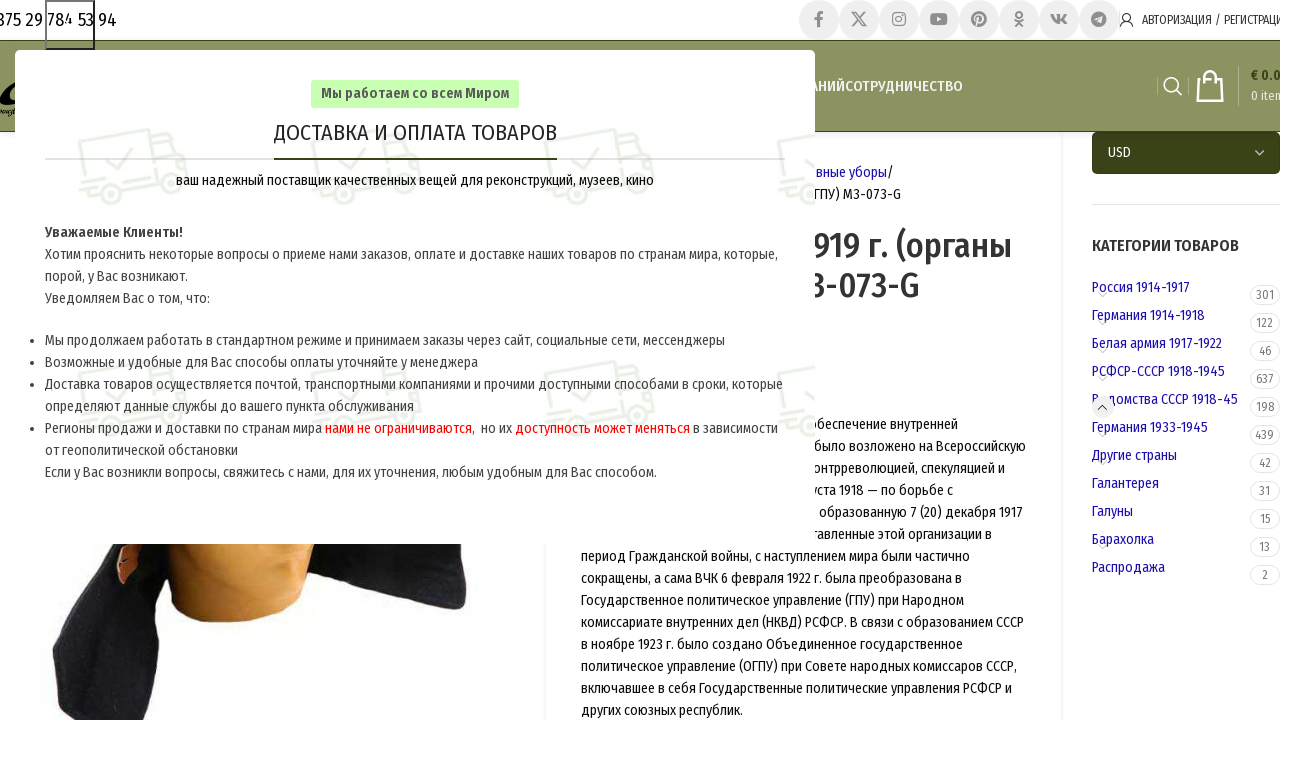

--- FILE ---
content_type: text/html; charset=UTF-8
request_url: https://schusters.ru/kupit-budenovka-obr-1919-g-organy-i-vojska-gpu-m3-073-g/
body_size: 59173
content:
<!DOCTYPE html>
<html lang="ru-RU" prefix="og: https://ogp.me/ns#">
<head>
	<meta charset="UTF-8">
	<link rel="profile" href="https://gmpg.org/xfn/11">
	<link rel="pingback" href="">

	<script>!function(e,c){e[c]=e[c]+(e[c]&&" ")+"quform-js"}(document.documentElement,"className");</script><link rel="alternate" href="https://schusters.ru/kupit-budenovka-obr-1919-g-organy-i-vojska-gpu-m3-073-g/" hreflang="ru" />
<link rel="alternate" href="https://schusters.ru/en/buy-winter-peaked-cap-budionovka-m19-administration-and-the-troops-of-the-nkvd-ogpu-budenovka-obr-1919-g-organy-i-vojska-gpu-m3-073-g/" hreflang="en" />

<!-- SEO от Rank Math - https://rankmath.com/ -->
<title>Буденовка обр.1919 г. (органы и войска ГПУ) M3-073-G</title>
<meta name="description" content="В первые послереволюционные годы обеспечение внутренней безопасности советского государства было возложено на Всероссийскую чрезвычайную комиссию по борьбе с контрреволюцией, спекуляцией и преступлениями по должности (до августа 1918 — по борьбе с контрреволюцией и саботажем) — ВЧК, образованную 7 (20) декабря 1917 г. Самые широкие полномочия, предоставленные этой организации в период Гражданской войны, с наступлением мира были частично сокращены, а сама ВЧК 6 февраля 1922 г. была преобразована в Государственное политическое управление (ГПУ) при Народном комиссариате внутренних дел (НКВД) РСФСР. В связи с образованием СССР в ноябре 1923 г. было создано Объединенное государственное политическое управление (ОГПУ) при Совете народных комиссаров СССР, включавшее в себя Государственные политические управления РСФСР и других союзных республик."/>
<meta name="robots" content="follow, index, max-snippet:-1, max-video-preview:-1, max-image-preview:large"/>
<link rel="canonical" href="https://schusters.ru/kupit-budenovka-obr-1919-g-organy-i-vojska-gpu-m3-073-g/" />
<meta property="og:locale" content="ru_RU" />
<meta property="og:type" content="product" />
<meta property="og:title" content="Буденовка обр.1919 г. (органы и войска ГПУ) M3-073-G" />
<meta property="og:description" content="В первые послереволюционные годы обеспечение внутренней безопасности советского государства было возложено на Всероссийскую чрезвычайную комиссию по борьбе с контрреволюцией, спекуляцией и преступлениями по должности (до августа 1918 — по борьбе с контрреволюцией и саботажем) — ВЧК, образованную 7 (20) декабря 1917 г. Самые широкие полномочия, предоставленные этой организации в период Гражданской войны, с наступлением мира были частично сокращены, а сама ВЧК 6 февраля 1922 г. была преобразована в Государственное политическое управление (ГПУ) при Народном комиссариате внутренних дел (НКВД) РСФСР. В связи с образованием СССР в ноябре 1923 г. было создано Объединенное государственное политическое управление (ОГПУ) при Совете народных комиссаров СССР, включавшее в себя Государственные политические управления РСФСР и других союзных республик." />
<meta property="og:url" content="https://schusters.ru/kupit-budenovka-obr-1919-g-organy-i-vojska-gpu-m3-073-g/" />
<meta property="og:site_name" content="Uniform for reenactors, expositions, museums, cinema" />
<meta property="og:updated_time" content="2025-01-21T14:50:42+00:00" />
<meta property="og:image" content="https://schusters.ru/wp-content/uploads/2019/11/budenovka-obr.-1919-g.-organy-i-vojska-gpu.jpg" />
<meta property="og:image:secure_url" content="https://schusters.ru/wp-content/uploads/2019/11/budenovka-obr.-1919-g.-organy-i-vojska-gpu.jpg" />
<meta property="og:image:width" content="600" />
<meta property="og:image:height" content="800" />
<meta property="og:image:alt" content="Производство и продажа Буденовка обр.1919 г. (органы и войска ГПУ) M3-073-G с доставкой по всему миру" />
<meta property="og:image:type" content="image/jpeg" />
<meta property="product:price:amount" content="27" />
<meta property="product:price:currency" content="USD" />
<meta property="product:availability" content="instock" />
<meta name="twitter:card" content="summary_large_image" />
<meta name="twitter:title" content="Буденовка обр.1919 г. (органы и войска ГПУ) M3-073-G" />
<meta name="twitter:description" content="В первые послереволюционные годы обеспечение внутренней безопасности советского государства было возложено на Всероссийскую чрезвычайную комиссию по борьбе с контрреволюцией, спекуляцией и преступлениями по должности (до августа 1918 — по борьбе с контрреволюцией и саботажем) — ВЧК, образованную 7 (20) декабря 1917 г. Самые широкие полномочия, предоставленные этой организации в период Гражданской войны, с наступлением мира были частично сокращены, а сама ВЧК 6 февраля 1922 г. была преобразована в Государственное политическое управление (ГПУ) при Народном комиссариате внутренних дел (НКВД) РСФСР. В связи с образованием СССР в ноябре 1923 г. было создано Объединенное государственное политическое управление (ОГПУ) при Совете народных комиссаров СССР, включавшее в себя Государственные политические управления РСФСР и других союзных республик." />
<meta name="twitter:image" content="https://schusters.ru/wp-content/uploads/2019/11/budenovka-obr.-1919-g.-organy-i-vojska-gpu.jpg" />
<meta name="twitter:label1" content="Цена" />
<meta name="twitter:data1" content="$&nbsp;27.0" />
<meta name="twitter:label2" content="Доступность" />
<meta name="twitter:data2" content="В наличии" />
<script type="application/ld+json" class="rank-math-schema">{"@context":"https://schema.org","@graph":[{"@type":"Place","@id":"https://schusters.ru/#place","geo":{"@type":"GeoCoordinates","latitude":"53.83661110575845","longitude":" 27.629988524903744"},"hasMap":"https://www.google.com/maps/search/?api=1&amp;query=53.83661110575845, 27.629988524903744","address":{"@type":"PostalAddress","streetAddress":"Tashkentskaya, 7","addressLocality":"Minsk","addressRegion":"Minsk Region","postalCode":"220066","addressCountry":"Republic of Belarus"}},{"@type":"Organization","@id":"https://schusters.ru/#organization","name":"Alliance Design LLC","url":"https://schusters.ru","sameAs":["https://www.facebook.com/schusters.ru/"],"address":{"@type":"PostalAddress","streetAddress":"Tashkentskaya, 7","addressLocality":"Minsk","addressRegion":"Minsk Region","postalCode":"220066","addressCountry":"Republic of Belarus"},"logo":{"@type":"ImageObject","@id":"https://schusters.ru/#logo","url":"https://schusters.ru/wp-content/uploads/2020/03/favicon-schusters-ru.png","contentUrl":"https://schusters.ru/wp-content/uploads/2020/03/favicon-schusters-ru.png","caption":"Uniform for reenactors, expositions, museums, cinema","inLanguage":"ru-RU","width":"600","height":"600"},"contactPoint":[{"@type":"ContactPoint","telephone":"+375-29-784-53-94","contactType":"customer support"}],"location":{"@id":"https://schusters.ru/#place"}},{"@type":"WebSite","@id":"https://schusters.ru/#website","url":"https://schusters.ru","name":"Uniform for reenactors, expositions, museums, cinema","alternateName":"\u0423\u043d\u0438\u0444\u043e\u0440\u043c\u0430 \u0434\u043b\u044f \u0440\u0435\u043a\u043e\u043d\u0441\u0442\u0440\u0443\u043a\u0442\u043e\u0440\u043e\u0432, \u044d\u043a\u0441\u043f\u043e\u0437\u0438\u0446\u0438\u0439, \u043c\u0443\u0437\u0435\u0435\u0432, \u043a\u0438\u043d\u043e","publisher":{"@id":"https://schusters.ru/#organization"},"inLanguage":"ru-RU"},{"@type":"ImageObject","@id":"https://schusters.ru/wp-content/uploads/2019/11/budenovka-obr.-1919-g.-organy-i-vojska-gpu.jpg","url":"https://schusters.ru/wp-content/uploads/2019/11/budenovka-obr.-1919-g.-organy-i-vojska-gpu.jpg","width":"600","height":"800","caption":"\u041f\u0440\u043e\u0438\u0437\u0432\u043e\u0434\u0441\u0442\u0432\u043e \u0438 \u043f\u0440\u043e\u0434\u0430\u0436\u0430 \u0411\u0443\u0434\u0435\u043d\u043e\u0432\u043a\u0430 \u043e\u0431\u0440.1919 \u0433. (\u043e\u0440\u0433\u0430\u043d\u044b \u0438 \u0432\u043e\u0439\u0441\u043a\u0430 \u0413\u041f\u0423) M3-073-G \u0441 \u0434\u043e\u0441\u0442\u0430\u0432\u043a\u043e\u0439 \u043f\u043e \u0432\u0441\u0435\u043c\u0443 \u043c\u0438\u0440\u0443","inLanguage":"ru-RU"},{"@type":"ItemPage","@id":"https://schusters.ru/kupit-budenovka-obr-1919-g-organy-i-vojska-gpu-m3-073-g/#webpage","url":"https://schusters.ru/kupit-budenovka-obr-1919-g-organy-i-vojska-gpu-m3-073-g/","name":"\u0411\u0443\u0434\u0435\u043d\u043e\u0432\u043a\u0430 \u043e\u0431\u0440.1919 \u0433. (\u043e\u0440\u0433\u0430\u043d\u044b \u0438 \u0432\u043e\u0439\u0441\u043a\u0430 \u0413\u041f\u0423) M3-073-G","datePublished":"2019-04-04T17:36:38+00:00","dateModified":"2025-01-21T14:50:42+00:00","isPartOf":{"@id":"https://schusters.ru/#website"},"primaryImageOfPage":{"@id":"https://schusters.ru/wp-content/uploads/2019/11/budenovka-obr.-1919-g.-organy-i-vojska-gpu.jpg"},"inLanguage":"ru-RU"},{"@type":"Product","name":"\u0411\u0443\u0434\u0435\u043d\u043e\u0432\u043a\u0430 \u043e\u0431\u0440.1919 \u0433. (\u043e\u0440\u0433\u0430\u043d\u044b \u0438 \u0432\u043e\u0439\u0441\u043a\u0430 \u0413\u041f\u0423) M3-073-G","description":"\u0411\u0443\u0434\u0435\u043d\u043e\u0432\u043a\u0430 \u043e\u0431\u0440.1919 \u0433. (\u043e\u0440\u0433\u0430\u043d\u044b \u0438 \u0432\u043e\u0439\u0441\u043a\u0430 \u0413\u041f\u0423) M3-073-G 26.01.2026 - $&nbsp;27.0","sku":"M3-073-G","category":"\u0412\u0435\u0434\u043e\u043c\u0441\u0442\u0432\u0430 \u0421\u0421\u0421\u0420 1918-45 &gt; \u0413\u043e\u043b\u043e\u0432\u043d\u044b\u0435 \u0443\u0431\u043e\u0440\u044b","mainEntityOfPage":{"@id":"https://schusters.ru/kupit-budenovka-obr-1919-g-organy-i-vojska-gpu-m3-073-g/#webpage"},"image":[{"@type":"ImageObject","url":"https://schusters.ru/wp-content/uploads/2019/11/budenovka-obr.-1919-g.-organy-i-vojska-gpu.jpg","height":"800","width":"600"},{"@type":"ImageObject","url":"https://schusters.ru/wp-content/uploads/2019/11/budenovka-obr.-1919-g.-organy-i-vojska-gpu-1.jpg","height":"800","width":"600"},{"@type":"ImageObject","url":"https://schusters.ru/wp-content/uploads/2019/11/budenovka-obr.-1919-g.-organy-i-vojska-gpu-2.jpg","height":"800","width":"600"},{"@type":"ImageObject","url":"https://schusters.ru/wp-content/uploads/2019/11/budenovka-obr.-1919-g.-organy-i-vojska-gpu-3.jpg","height":"800","width":"600"},{"@type":"ImageObject","url":"https://schusters.ru/wp-content/uploads/2019/11/budenovka-obr.-1919-g.-organy-i-vojska-gpu-4.jpg","height":"800","width":"600"},{"@type":"ImageObject","url":"https://schusters.ru/wp-content/uploads/2019/11/budenovka-obr.-1919-g.-organy-i-vojska-gpu-5.jpg","height":"800","width":"600"}],"aggregateRating":{"@type":"AggregateRating","ratingValue":"5.00","bestRating":"5","ratingCount":"2","reviewCount":"2"},"review":[{"@type":"Review","@id":"https://schusters.ru/kupit-budenovka-obr-1919-g-organy-i-vojska-gpu-m3-073-g/#li-comment-27315","description":"\u041e\u0447\u0435\u043d\u044c \u043c\u044f\u0433\u043a\u0430\u044f \u0438 \u0443\u0434\u043e\u0431\u043d\u0430\u044f, \u043e\u0441\u043e\u0431\u0435\u043d\u043d\u043e \u043f\u043e \u0441\u0440\u0430\u0432\u043d\u0435\u043d\u0438\u044e \u0441 \u0434\u0440\u0443\u0433\u043e\u0439 \u0431\u0443\u0434\u0451\u043d\u043e\u0432\u043a\u043e\u0439 \u0442\u043e\u0433\u043e \u0436\u0435 \u0433\u043e\u0434\u0430) \u041f\u043e\u043a\u0443\u043f\u043a\u043e\u0439 \u043e\u0441\u0442\u0430\u043b\u0441\u044f \u0434\u043e\u0432\u043e\u043b\u0435\u043d)","datePublished":"2025-01-04 15:12:18","reviewRating":{"@type":"Rating","ratingValue":"5","bestRating":"5","worstRating":"1"},"author":{"@type":"Person","name":"zfoksi2"}},{"@type":"Review","@id":"https://schusters.ru/kupit-budenovka-obr-1919-g-organy-i-vojska-gpu-m3-073-g/#li-comment-25940","description":"\u041a\u0430\u0447\u0435\u0441\u0442\u0432\u043e \u0448\u0438\u0442\u044c\u044f \u0438 \u043c\u0430\u0442\u0435\u0440\u0438\u0430\u043b\u043e\u0432 \u043e\u0442\u043b\u0438\u0447\u043d\u044b\u0435. \u0410\u0443\u0442\u0435\u043d\u0442\u0438\u0447\u043d\u043e\u0441\u0442\u044c \u0448\u0438\u043a\u0430\u0440\u043d\u0430\u044f) \r\n\r\n\u041e\u0442\u0434\u0435\u043b\u044c\u043d\u043e \u0441\u043a\u0430\u0436\u0443: \u0432\u044b \u0435\u0434\u0438\u043d\u0441\u0442\u0432\u0435\u043d\u043d\u044b\u0435 \u043a\u0442\u043e \u043f\u0440\u043e\u0438\u0437\u0432\u043e\u0434\u0438\u0442 \u0431\u0443\u0434\u0435\u043d\u043e\u0432\u043a\u0438 \u043f\u043e\u0434\u043e\u0431\u043d\u044b\u0445 \u043e\u0431\u0440\u0430\u0437\u0446\u043e\u0432 , \u0437\u0430 \u0447\u0442\u043e \u043e\u0442\u0434\u0435\u043b\u044c\u043d\u044b\u0439 \u0440\u0435\u0441\u043f\u0435\u043a\u0442","datePublished":"2024-06-10 01:52:50","reviewRating":{"@type":"Rating","ratingValue":"5","bestRating":"5","worstRating":"1"},"author":{"@type":"Person","name":"jennywakeman2009"}}],"offers":{"@type":"Offer","price":"27.0","priceCurrency":"USD","priceValidUntil":"2027-12-31","availability":"https://schema.org/InStock","itemCondition":"NewCondition","url":"https://schusters.ru/kupit-budenovka-obr-1919-g-organy-i-vojska-gpu-m3-073-g/","seller":{"@type":"Organization","@id":"https://schusters.ru/","name":"Uniform for reenactors, expositions, museums, cinema","url":"https://schusters.ru","logo":"https://schusters.ru/wp-content/uploads/2020/03/favicon-schusters-ru.png"}},"@id":"https://schusters.ru/kupit-budenovka-obr-1919-g-organy-i-vojska-gpu-m3-073-g/#richSnippet"}]}</script>
<!-- /Rank Math WordPress SEO плагин -->

<link rel='dns-prefetch' href='//fonts.googleapis.com' />
<link rel="alternate" title="oEmbed (JSON)" type="application/json+oembed" href="https://schusters.ru/wp-json/oembed/1.0/embed?url=https%3A%2F%2Fschusters.ru%2Fkupit-budenovka-obr-1919-g-organy-i-vojska-gpu-m3-073-g%2F" />
<link rel="alternate" title="oEmbed (XML)" type="text/xml+oembed" href="https://schusters.ru/wp-json/oembed/1.0/embed?url=https%3A%2F%2Fschusters.ru%2Fkupit-budenovka-obr-1919-g-organy-i-vojska-gpu-m3-073-g%2F&#038;format=xml" />
		<style>
			.lazyload,
			.lazyloading {
				max-width: 100%;
			}
		</style>
		<style id='wp-img-auto-sizes-contain-inline-css' type='text/css'>
img:is([sizes=auto i],[sizes^="auto," i]){contain-intrinsic-size:3000px 1500px}
/*# sourceURL=wp-img-auto-sizes-contain-inline-css */
</style>
<link rel='stylesheet' id='wpmf-bakery-style-css' href='https://schusters.ru/wp-content/plugins/wp-media-folder/assets/css/vc_style.css?ver=6.1.8' type='text/css' media='all' />
<link rel='stylesheet' id='wpmf-bakery-display-gallery-style-css' href='https://schusters.ru/wp-content/plugins/wp-media-folder/assets/css/display-gallery/style-display-gallery.css?ver=6.1.8' type='text/css' media='all' />
<link rel='stylesheet' id='themecomplete-fontawesome-css' href='https://schusters.ru/wp-content/plugins/woocommerce-tm-extra-product-options/assets/css/fontawesome.min.css?ver=5.15.4' type='text/css' media='screen' />
<link rel='stylesheet' id='themecomplete-animate-css' href='https://schusters.ru/wp-content/plugins/woocommerce-tm-extra-product-options/assets/css/animate.min.css?ver=7.4.2' type='text/css' media='all' />
<link rel='stylesheet' id='themecomplete-epo-css' href='https://schusters.ru/wp-content/plugins/woocommerce-tm-extra-product-options/assets/css/tm-epo.min.css?ver=7.4.2' type='text/css' media='all' />
<link rel='stylesheet' id='spectrum-css' href='https://schusters.ru/wp-content/plugins/woocommerce-tm-extra-product-options/assets/css/spectrum.min.css?ver=2.0' type='text/css' media='screen' />
<link rel='stylesheet' id='nouislider-css' href='https://schusters.ru/wp-content/plugins/woocommerce-tm-extra-product-options/assets/css/nouislider.min.css?ver=13.1.1' type='text/css' media='screen' />
<link rel='stylesheet' id='owl-carousel2-css' href='https://schusters.ru/wp-content/plugins/woocommerce-tm-extra-product-options/assets/css/owl.carousel.min.css?ver=2.2' type='text/css' media='all' />
<link rel='stylesheet' id='owl-carousel2-theme-css' href='https://schusters.ru/wp-content/plugins/woocommerce-tm-extra-product-options/assets/css/owl.theme.default.min.css?ver=2.2' type='text/css' media='all' />
<link rel='stylesheet' id='themecomplete-epo-smallscreen-css' href='https://schusters.ru/wp-content/plugins/woocommerce-tm-extra-product-options/assets/css/tm-epo-smallscreen.min.css?ver=7.4.2' type='text/css' media='only screen and (max-width: 768px)' />
<style id='themecomplete-styles-header-inline-css' type='text/css'>
:root {--tcgaprow: 15px;--tcgapcolumn: 15px;}
/*# sourceURL=themecomplete-styles-header-inline-css */
</style>
<link rel='stylesheet' id='wc-aelia-cs-frontend-css' href='https://schusters.ru/wp-content/plugins/woocommerce-aelia-currencyswitcher/src/design/css/frontend.css?ver=5.2.8.250501' type='text/css' media='all' />
<style id='woocommerce-inline-inline-css' type='text/css'>
.woocommerce form .form-row .required { visibility: visible; }
/*# sourceURL=woocommerce-inline-inline-css */
</style>
<link rel='stylesheet' id='quform-css' href='https://schusters.ru/wp-content/plugins/quform/cache/quform.css?ver=1755774061' type='text/css' media='all' />
<link rel='stylesheet' id='morningtrain_wooadvancedqty_lib_traits-woo-advanced-qty-css' href='https://schusters.ru/wp-content/plugins/woo-advanced-qty/assets/css/woo-advanced-qty.css?ver=3.0.6' type='text/css' media='all' />
<link rel='stylesheet' id='isb-style-css' href='https://schusters.ru/wp-content/plugins/improved-sale-badges/assets/css/styles.css?ver=4.4.2' type='text/css' media='all' />
<link rel='stylesheet' id='js_composer_front-css' href='https://schusters.ru/wp-content/plugins/js_composer/assets/css/js_composer.min.css?ver=8.6.1' type='text/css' media='all' />
<link rel='stylesheet' id='wd-style-base-css' href='https://schusters.ru/wp-content/themes/woodmart/css/parts/base.min.css?ver=8.2.7' type='text/css' media='all' />
<link rel='stylesheet' id='wd-helpers-wpb-elem-css' href='https://schusters.ru/wp-content/themes/woodmart/css/parts/helpers-wpb-elem.min.css?ver=8.2.7' type='text/css' media='all' />
<link rel='stylesheet' id='wd-wpbakery-base-css' href='https://schusters.ru/wp-content/themes/woodmart/css/parts/int-wpb-base.min.css?ver=8.2.7' type='text/css' media='all' />
<link rel='stylesheet' id='wd-wpbakery-base-deprecated-css' href='https://schusters.ru/wp-content/themes/woodmart/css/parts/int-wpb-base-deprecated.min.css?ver=8.2.7' type='text/css' media='all' />
<link rel='stylesheet' id='wd-woocommerce-base-css' href='https://schusters.ru/wp-content/themes/woodmart/css/parts/woocommerce-base.min.css?ver=8.2.7' type='text/css' media='all' />
<link rel='stylesheet' id='wd-mod-star-rating-css' href='https://schusters.ru/wp-content/themes/woodmart/css/parts/mod-star-rating.min.css?ver=8.2.7' type='text/css' media='all' />
<link rel='stylesheet' id='wd-woocommerce-block-notices-css' href='https://schusters.ru/wp-content/themes/woodmart/css/parts/woo-mod-block-notices.min.css?ver=8.2.7' type='text/css' media='all' />
<link rel='stylesheet' id='wd-woo-mod-quantity-css' href='https://schusters.ru/wp-content/themes/woodmart/css/parts/woo-mod-quantity.min.css?ver=8.2.7' type='text/css' media='all' />
<link rel='stylesheet' id='wd-woo-single-prod-el-base-css' href='https://schusters.ru/wp-content/themes/woodmart/css/parts/woo-single-prod-el-base.min.css?ver=8.2.7' type='text/css' media='all' />
<link rel='stylesheet' id='wd-woo-mod-stock-status-css' href='https://schusters.ru/wp-content/themes/woodmart/css/parts/woo-mod-stock-status.min.css?ver=8.2.7' type='text/css' media='all' />
<link rel='stylesheet' id='wd-woo-opt-hide-larger-price-css' href='https://schusters.ru/wp-content/themes/woodmart/css/parts/woo-opt-hide-larger-price.min.css?ver=8.2.7' type='text/css' media='all' />
<link rel='stylesheet' id='wd-woo-mod-shop-attributes-css' href='https://schusters.ru/wp-content/themes/woodmart/css/parts/woo-mod-shop-attributes.min.css?ver=8.2.7' type='text/css' media='all' />
<link rel='stylesheet' id='wd-opt-carousel-disable-css' href='https://schusters.ru/wp-content/themes/woodmart/css/parts/opt-carousel-disable.min.css?ver=8.2.7' type='text/css' media='all' />
<link rel='stylesheet' id='wd-header-base-css' href='https://schusters.ru/wp-content/themes/woodmart/css/parts/header-base.min.css?ver=8.2.7' type='text/css' media='all' />
<link rel='stylesheet' id='wd-mod-tools-css' href='https://schusters.ru/wp-content/themes/woodmart/css/parts/mod-tools.min.css?ver=8.2.7' type='text/css' media='all' />
<link rel='stylesheet' id='wd-header-elements-base-css' href='https://schusters.ru/wp-content/themes/woodmart/css/parts/header-el-base.min.css?ver=8.2.7' type='text/css' media='all' />
<link rel='stylesheet' id='wd-social-icons-css' href='https://schusters.ru/wp-content/themes/woodmart/css/parts/el-social-icons.min.css?ver=8.2.7' type='text/css' media='all' />
<link rel='stylesheet' id='wd-social-icons-styles-css' href='https://schusters.ru/wp-content/themes/woodmart/css/parts/el-social-styles.min.css?ver=8.2.7' type='text/css' media='all' />
<link rel='stylesheet' id='wd-woo-mod-login-form-css' href='https://schusters.ru/wp-content/themes/woodmart/css/parts/woo-mod-login-form.min.css?ver=8.2.7' type='text/css' media='all' />
<link rel='stylesheet' id='wd-header-my-account-css' href='https://schusters.ru/wp-content/themes/woodmart/css/parts/header-el-my-account.min.css?ver=8.2.7' type='text/css' media='all' />
<link rel='stylesheet' id='wd-mod-nav-menu-label-css' href='https://schusters.ru/wp-content/themes/woodmart/css/parts/mod-nav-menu-label.min.css?ver=8.2.7' type='text/css' media='all' />
<link rel='stylesheet' id='wd-header-search-css' href='https://schusters.ru/wp-content/themes/woodmart/css/parts/header-el-search.min.css?ver=8.2.7' type='text/css' media='all' />
<link rel='stylesheet' id='wd-header-cart-design-3-css' href='https://schusters.ru/wp-content/themes/woodmart/css/parts/header-el-cart-design-3.min.css?ver=8.2.7' type='text/css' media='all' />
<link rel='stylesheet' id='wd-header-cart-side-css' href='https://schusters.ru/wp-content/themes/woodmart/css/parts/header-el-cart-side.min.css?ver=8.2.7' type='text/css' media='all' />
<link rel='stylesheet' id='wd-header-cart-css' href='https://schusters.ru/wp-content/themes/woodmart/css/parts/header-el-cart.min.css?ver=8.2.7' type='text/css' media='all' />
<link rel='stylesheet' id='wd-widget-shopping-cart-css' href='https://schusters.ru/wp-content/themes/woodmart/css/parts/woo-widget-shopping-cart.min.css?ver=8.2.7' type='text/css' media='all' />
<link rel='stylesheet' id='wd-widget-product-list-css' href='https://schusters.ru/wp-content/themes/woodmart/css/parts/woo-widget-product-list.min.css?ver=8.2.7' type='text/css' media='all' />
<link rel='stylesheet' id='wd-header-search-form-css' href='https://schusters.ru/wp-content/themes/woodmart/css/parts/header-el-search-form.min.css?ver=8.2.7' type='text/css' media='all' />
<link rel='stylesheet' id='wd-wd-search-form-css' href='https://schusters.ru/wp-content/themes/woodmart/css/parts/wd-search-form.min.css?ver=8.2.7' type='text/css' media='all' />
<link rel='stylesheet' id='wd-wd-search-results-css' href='https://schusters.ru/wp-content/themes/woodmart/css/parts/wd-search-results.min.css?ver=8.2.7' type='text/css' media='all' />
<link rel='stylesheet' id='wd-wd-search-dropdown-css' href='https://schusters.ru/wp-content/themes/woodmart/css/parts/wd-search-dropdown.min.css?ver=8.2.7' type='text/css' media='all' />
<link rel='stylesheet' id='wd-header-mobile-nav-dropdown-css' href='https://schusters.ru/wp-content/themes/woodmart/css/parts/header-el-mobile-nav-dropdown.min.css?ver=8.2.7' type='text/css' media='all' />
<link rel='stylesheet' id='wd-page-title-css' href='https://schusters.ru/wp-content/themes/woodmart/css/parts/page-title.min.css?ver=8.2.7' type='text/css' media='all' />
<link rel='stylesheet' id='wd-woo-single-prod-predefined-css' href='https://schusters.ru/wp-content/themes/woodmart/css/parts/woo-single-prod-predefined.min.css?ver=8.2.7' type='text/css' media='all' />
<link rel='stylesheet' id='wd-woo-single-prod-and-quick-view-predefined-css' href='https://schusters.ru/wp-content/themes/woodmart/css/parts/woo-single-prod-and-quick-view-predefined.min.css?ver=8.2.7' type='text/css' media='all' />
<link rel='stylesheet' id='wd-woo-single-prod-el-tabs-predefined-css' href='https://schusters.ru/wp-content/themes/woodmart/css/parts/woo-single-prod-el-tabs-predefined.min.css?ver=8.2.7' type='text/css' media='all' />
<link rel='stylesheet' id='wd-woo-single-prod-opt-base-css' href='https://schusters.ru/wp-content/themes/woodmart/css/parts/woo-single-prod-opt-base.min.css?ver=8.2.7' type='text/css' media='all' />
<link rel='stylesheet' id='wd-photoswipe-css' href='https://schusters.ru/wp-content/themes/woodmart/css/parts/lib-photoswipe.min.css?ver=8.2.7' type='text/css' media='all' />
<link rel='stylesheet' id='wd-woo-single-prod-el-gallery-css' href='https://schusters.ru/wp-content/themes/woodmart/css/parts/woo-single-prod-el-gallery.min.css?ver=8.2.7' type='text/css' media='all' />
<link rel='stylesheet' id='wd-swiper-css' href='https://schusters.ru/wp-content/themes/woodmart/css/parts/lib-swiper.min.css?ver=8.2.7' type='text/css' media='all' />
<link rel='stylesheet' id='wd-swiper-arrows-css' href='https://schusters.ru/wp-content/themes/woodmart/css/parts/lib-swiper-arrows.min.css?ver=8.2.7' type='text/css' media='all' />
<link rel='stylesheet' id='wd-responsive-text-css' href='https://schusters.ru/wp-content/themes/woodmart/css/parts/el-responsive-text.min.css?ver=8.2.7' type='text/css' media='all' />
<link rel='stylesheet' id='wd-button-css' href='https://schusters.ru/wp-content/themes/woodmart/css/parts/el-button.min.css?ver=8.2.7' type='text/css' media='all' />
<link rel='stylesheet' id='wd-text-block-css' href='https://schusters.ru/wp-content/themes/woodmart/css/parts/el-text-block.min.css?ver=8.2.7' type='text/css' media='all' />
<link rel='stylesheet' id='wd-off-canvas-sidebar-css' href='https://schusters.ru/wp-content/themes/woodmart/css/parts/opt-off-canvas-sidebar.min.css?ver=8.2.7' type='text/css' media='all' />
<link rel='stylesheet' id='wd-widget-product-cat-css' href='https://schusters.ru/wp-content/themes/woodmart/css/parts/woo-widget-product-cat.min.css?ver=8.2.7' type='text/css' media='all' />
<link rel='stylesheet' id='wd-tabs-css' href='https://schusters.ru/wp-content/themes/woodmart/css/parts/el-tabs.min.css?ver=8.2.7' type='text/css' media='all' />
<link rel='stylesheet' id='wd-woo-single-prod-el-tabs-opt-layout-tabs-css' href='https://schusters.ru/wp-content/themes/woodmart/css/parts/woo-single-prod-el-tabs-opt-layout-tabs.min.css?ver=8.2.7' type='text/css' media='all' />
<link rel='stylesheet' id='wd-accordion-css' href='https://schusters.ru/wp-content/themes/woodmart/css/parts/el-accordion.min.css?ver=8.2.7' type='text/css' media='all' />
<link rel='stylesheet' id='wd-accordion-elem-wpb-css' href='https://schusters.ru/wp-content/themes/woodmart/css/parts/el-accordion-wpb-elem.min.css?ver=8.2.7' type='text/css' media='all' />
<link rel='stylesheet' id='wd-woo-single-prod-el-reviews-css' href='https://schusters.ru/wp-content/themes/woodmart/css/parts/woo-single-prod-el-reviews.min.css?ver=8.2.7' type='text/css' media='all' />
<link rel='stylesheet' id='wd-woo-single-prod-el-reviews-style-1-css' href='https://schusters.ru/wp-content/themes/woodmart/css/parts/woo-single-prod-el-reviews-style-1.min.css?ver=8.2.7' type='text/css' media='all' />
<link rel='stylesheet' id='wd-post-types-mod-comments-css' href='https://schusters.ru/wp-content/themes/woodmart/css/parts/post-types-mod-comments.min.css?ver=8.2.7' type='text/css' media='all' />
<link rel='stylesheet' id='wd-product-loop-css' href='https://schusters.ru/wp-content/themes/woodmart/css/parts/woo-product-loop.min.css?ver=8.2.7' type='text/css' media='all' />
<link rel='stylesheet' id='wd-product-loop-icons-css' href='https://schusters.ru/wp-content/themes/woodmart/css/parts/woo-product-loop-icons.min.css?ver=8.2.7' type='text/css' media='all' />
<link rel='stylesheet' id='wd-bordered-product-css' href='https://schusters.ru/wp-content/themes/woodmart/css/parts/woo-opt-bordered-product.min.css?ver=8.2.7' type='text/css' media='all' />
<link rel='stylesheet' id='wd-woo-opt-title-limit-css' href='https://schusters.ru/wp-content/themes/woodmart/css/parts/woo-opt-title-limit.min.css?ver=8.2.7' type='text/css' media='all' />
<link rel='stylesheet' id='wd-swiper-pagin-css' href='https://schusters.ru/wp-content/themes/woodmart/css/parts/lib-swiper-pagin.min.css?ver=8.2.7' type='text/css' media='all' />
<link rel='stylesheet' id='wd-footer-base-css' href='https://schusters.ru/wp-content/themes/woodmart/css/parts/footer-base.min.css?ver=8.2.7' type='text/css' media='all' />
<link rel='stylesheet' id='wd-list-css' href='https://schusters.ru/wp-content/themes/woodmart/css/parts/el-list.min.css?ver=8.2.7' type='text/css' media='all' />
<link rel='stylesheet' id='wd-el-list-css' href='https://schusters.ru/wp-content/themes/woodmart/css/parts/el-list-wpb-elem.min.css?ver=8.2.7' type='text/css' media='all' />
<link rel='stylesheet' id='wd-mfp-popup-css' href='https://schusters.ru/wp-content/themes/woodmart/css/parts/lib-magnific-popup.min.css?ver=8.2.7' type='text/css' media='all' />
<link rel='stylesheet' id='wd-scroll-top-css' href='https://schusters.ru/wp-content/themes/woodmart/css/parts/opt-scrolltotop.min.css?ver=8.2.7' type='text/css' media='all' />
<link rel='stylesheet' id='wd-header-search-fullscreen-css' href='https://schusters.ru/wp-content/themes/woodmart/css/parts/header-el-search-fullscreen-general.min.css?ver=8.2.7' type='text/css' media='all' />
<link rel='stylesheet' id='wd-header-search-fullscreen-1-css' href='https://schusters.ru/wp-content/themes/woodmart/css/parts/header-el-search-fullscreen-1.min.css?ver=8.2.7' type='text/css' media='all' />
<link rel='stylesheet' id='wd-header-my-account-sidebar-css' href='https://schusters.ru/wp-content/themes/woodmart/css/parts/header-el-my-account-sidebar.min.css?ver=8.2.7' type='text/css' media='all' />
<link rel='stylesheet' id='wd-section-title-css' href='https://schusters.ru/wp-content/themes/woodmart/css/parts/el-section-title.min.css?ver=8.2.7' type='text/css' media='all' />
<link rel='stylesheet' id='wd-section-title-style-under-and-over-css' href='https://schusters.ru/wp-content/themes/woodmart/css/parts/el-section-title-style-under-and-over.min.css?ver=8.2.7' type='text/css' media='all' />
<link rel='stylesheet' id='wd-mod-highlighted-text-css' href='https://schusters.ru/wp-content/themes/woodmart/css/parts/mod-highlighted-text.min.css?ver=8.2.7' type='text/css' media='all' />
<link rel='stylesheet' id='wd-el-subtitle-style-css' href='https://schusters.ru/wp-content/themes/woodmart/css/parts/el-subtitle-style.min.css?ver=8.2.7' type='text/css' media='all' />
<link rel='stylesheet' id='wd-mod-sticky-sidebar-opener-css' href='https://schusters.ru/wp-content/themes/woodmart/css/parts/mod-sticky-sidebar-opener.min.css?ver=8.2.7' type='text/css' media='all' />
<link rel='stylesheet' id='wd-bottom-toolbar-css' href='https://schusters.ru/wp-content/themes/woodmart/css/parts/opt-bottom-toolbar.min.css?ver=8.2.7' type='text/css' media='all' />
<link rel='stylesheet' id='xts-style-header_104209-css' href='https://schusters.ru/wp-content/uploads/2025/11/xts-header_104209-1763930557.css?ver=8.2.7' type='text/css' media='all' />
<link rel='stylesheet' id='xts-style-theme_settings_default-css' href='https://schusters.ru/wp-content/uploads/2025/12/xts-theme_settings_default-1766739550.css?ver=8.2.7' type='text/css' media='all' />
<link rel='stylesheet' id='xts-google-fonts-css' href='https://fonts.googleapis.com/css?family=Fira+Sans+Condensed%3A400%2C600%2C500%2C300&#038;ver=8.2.7' type='text/css' media='all' />
<style id='themecomplete-extra-css-inline-css' type='text/css'>
.sroki-izgotovlenija button {
background-color: #F00;
color: #eee;
}
.sroki-izgotovlenija button:hover {
background-color: #eee;
color: #F00;
}
/*# sourceURL=themecomplete-extra-css-inline-css */
</style>
<script type="text/template" id="tmpl-variation-template">
	<div class="woocommerce-variation-description">{{{ data.variation.variation_description }}}</div>
	<div class="woocommerce-variation-price">{{{ data.variation.price_html }}}</div>
	<div class="woocommerce-variation-availability">{{{ data.variation.availability_html }}}</div>
</script>
<script type="text/template" id="tmpl-unavailable-variation-template">
	<p role="alert">Этот товар недоступен. Пожалуйста, выберите другую комбинацию.</p>
</script>
<script type="text/javascript" src="https://schusters.ru/wp-includes/js/jquery/jquery.min.js?ver=3.7.1" id="jquery-core-js"></script>
<script type="text/javascript" src="https://schusters.ru/wp-includes/js/jquery/jquery-migrate.min.js?ver=3.4.1" id="jquery-migrate-js"></script>
<script type="text/javascript" src="https://schusters.ru/wp-includes/js/underscore.min.js?ver=1.13.7" id="underscore-js"></script>
<script type="text/javascript" id="wp-util-js-extra">
/* <![CDATA[ */
var _wpUtilSettings = {"ajax":{"url":"/wp-admin/admin-ajax.php"}};
//# sourceURL=wp-util-js-extra
/* ]]> */
</script>
<script type="text/javascript" src="https://schusters.ru/wp-includes/js/wp-util.min.js?ver=6.9" id="wp-util-js"></script>
<script type="text/javascript" src="https://schusters.ru/wp-content/plugins/woocommerce/assets/js/jquery-blockui/jquery.blockUI.min.js?ver=2.7.0-wc.10.3.7" id="wc-jquery-blockui-js" data-wp-strategy="defer"></script>
<script type="text/javascript" id="wc-add-to-cart-js-extra">
/* <![CDATA[ */
var wc_add_to_cart_params = {"ajax_url":"/wp-admin/admin-ajax.php","wc_ajax_url":"/?wc-ajax=%%endpoint%%","i18n_view_cart":"\u041f\u0440\u043e\u0441\u043c\u043e\u0442\u0440 \u043a\u043e\u0440\u0437\u0438\u043d\u044b","cart_url":"https://schusters.ru/korzina/","is_cart":"","cart_redirect_after_add":"no"};
//# sourceURL=wc-add-to-cart-js-extra
/* ]]> */
</script>
<script type="text/javascript" src="https://schusters.ru/wp-content/plugins/woocommerce/assets/js/frontend/add-to-cart.min.js?ver=10.3.7" id="wc-add-to-cart-js" data-wp-strategy="defer"></script>
<script type="text/javascript" src="https://schusters.ru/wp-content/plugins/woocommerce/assets/js/zoom/jquery.zoom.min.js?ver=1.7.21-wc.10.3.7" id="wc-zoom-js" defer="defer" data-wp-strategy="defer"></script>
<script type="text/javascript" id="wc-single-product-js-extra">
/* <![CDATA[ */
var wc_single_product_params = {"i18n_required_rating_text":"\u041f\u043e\u0436\u0430\u043b\u0443\u0439\u0441\u0442\u0430, \u043f\u043e\u0441\u0442\u0430\u0432\u044c\u0442\u0435 \u043e\u0446\u0435\u043d\u043a\u0443","i18n_rating_options":["1 \u0438\u0437 5 \u0437\u0432\u0451\u0437\u0434","2 \u0438\u0437 5 \u0437\u0432\u0451\u0437\u0434","3 \u0438\u0437 5 \u0437\u0432\u0451\u0437\u0434","4 \u0438\u0437 5 \u0437\u0432\u0451\u0437\u0434","5 \u0438\u0437 5 \u0437\u0432\u0451\u0437\u0434"],"i18n_product_gallery_trigger_text":"\u041f\u0440\u043e\u0441\u043c\u043e\u0442\u0440 \u0433\u0430\u043b\u0435\u0440\u0435\u0438 \u0438\u0437\u043e\u0431\u0440\u0430\u0436\u0435\u043d\u0438\u0439 \u0432 \u043f\u043e\u043b\u043d\u043e\u044d\u043a\u0440\u0430\u043d\u043d\u043e\u043c \u0440\u0435\u0436\u0438\u043c\u0435","review_rating_required":"yes","flexslider":{"rtl":false,"animation":"slide","smoothHeight":true,"directionNav":false,"controlNav":"thumbnails","slideshow":false,"animationSpeed":500,"animationLoop":false,"allowOneSlide":false},"zoom_enabled":"","zoom_options":[],"photoswipe_enabled":"","photoswipe_options":{"shareEl":false,"closeOnScroll":false,"history":false,"hideAnimationDuration":0,"showAnimationDuration":0},"flexslider_enabled":""};
//# sourceURL=wc-single-product-js-extra
/* ]]> */
</script>
<script type="text/javascript" src="https://schusters.ru/wp-content/plugins/woocommerce/assets/js/frontend/single-product.min.js?ver=10.3.7" id="wc-single-product-js" defer="defer" data-wp-strategy="defer"></script>
<script type="text/javascript" src="https://schusters.ru/wp-content/plugins/woocommerce/assets/js/js-cookie/js.cookie.min.js?ver=2.1.4-wc.10.3.7" id="wc-js-cookie-js" defer="defer" data-wp-strategy="defer"></script>
<script type="text/javascript" id="woocommerce-js-extra">
/* <![CDATA[ */
var woocommerce_params = {"ajax_url":"/wp-admin/admin-ajax.php","wc_ajax_url":"/?wc-ajax=%%endpoint%%","i18n_password_show":"\u041f\u043e\u043a\u0430\u0437\u0430\u0442\u044c \u043f\u0430\u0440\u043e\u043b\u044c","i18n_password_hide":"\u0421\u043a\u0440\u044b\u0442\u044c \u043f\u0430\u0440\u043e\u043b\u044c"};
//# sourceURL=woocommerce-js-extra
/* ]]> */
</script>
<script type="text/javascript" src="https://schusters.ru/wp-content/plugins/woocommerce/assets/js/frontend/woocommerce.min.js?ver=10.3.7" id="woocommerce-js" defer="defer" data-wp-strategy="defer"></script>
<script type="text/javascript" src="https://schusters.ru/wp-content/plugins/js_composer/assets/js/vendors/woocommerce-add-to-cart.js?ver=8.6.1" id="vc_woocommerce-add-to-cart-js-js"></script>
<script type="text/javascript" src="https://schusters.ru/wp-content/themes/woodmart/js/libs/device.min.js?ver=8.2.7" id="wd-device-library-js"></script>
<script type="text/javascript" src="https://schusters.ru/wp-content/themes/woodmart/js/scripts/global/scrollBar.min.js?ver=8.2.7" id="wd-scrollbar-js"></script>
<script></script><link rel="https://api.w.org/" href="https://schusters.ru/wp-json/" /><link rel="alternate" title="JSON" type="application/json" href="https://schusters.ru/wp-json/wp/v2/product/6265" /><meta name="generator" content="WordPress 6.9" />
<link rel='shortlink' href='https://schusters.ru/?p=6265' />
		<script>
			document.documentElement.className = document.documentElement.className.replace('no-js', 'js');
		</script>
				<style>
			.no-js img.lazyload {
				display: none;
			}

			figure.wp-block-image img.lazyloading {
				min-width: 150px;
			}

			.lazyload,
			.lazyloading {
				--smush-placeholder-width: 100px;
				--smush-placeholder-aspect-ratio: 1/1;
				width: var(--smush-image-width, var(--smush-placeholder-width)) !important;
				aspect-ratio: var(--smush-image-aspect-ratio, var(--smush-placeholder-aspect-ratio)) !important;
			}

						.lazyload {
				opacity: 0;
			}

			.lazyloading {
				border: 0 !important;
				opacity: 1;
				background: rgba(255, 255, 255, 0) url('https://schusters.ru/wp-content/plugins/wp-smush-pro/app/assets/images/smush-lazyloader-3.gif') no-repeat center !important;
				background-size: 16px auto !important;
				min-width: 16px;
			}

					</style>
		<meta name="theme-color" content="rgba(0,209,13,0.71)">					<meta name="viewport" content="width=device-width, initial-scale=1">
										<noscript><style>.woocommerce-product-gallery{ opacity: 1 !important; }</style></noscript>
	<meta name="generator" content="Powered by WPBakery Page Builder - drag and drop page builder for WordPress."/>
<link rel="icon" href="https://schusters.ru/wp-content/uploads/2020/03/cropped-favicon-schusters-ru-32x32.png" sizes="32x32" />
<link rel="icon" href="https://schusters.ru/wp-content/uploads/2020/03/cropped-favicon-schusters-ru-192x192.png" sizes="192x192" />
<link rel="apple-touch-icon" href="https://schusters.ru/wp-content/uploads/2020/03/cropped-favicon-schusters-ru-180x180.png" />
<meta name="msapplication-TileImage" content="https://schusters.ru/wp-content/uploads/2020/03/cropped-favicon-schusters-ru-270x270.png" />
<meta name="generator" content="XforWooCommerce.com - Improved Badges for WooCommerce"/><style>
		
		</style><noscript><style> .wpb_animate_when_almost_visible { opacity: 1; }</style></noscript><script class="tm-hidden" type="text/template" id="tmpl-tc-cart-options-popup">
	<div class='header'>
		<h3>{{{ data.title }}}</h3>
	</div>
	<div id='{{{ data.id }}}' class='float-editbox'>{{{ data.html }}}</div>
	<div class='footer'>
		<div class='inner'>
			<span class='tm-button button button-secondary button-large floatbox-cancel'>{{{ data.close }}}</span>
		</div>
	</div>
</script>
<script class="tm-hidden" type="text/template" id="tmpl-tc-lightbox">
	<div class="tc-lightbox-wrap">
		<span class="tc-lightbox-button tcfa tcfa-search tc-transition tcinit"></span>
	</div>
</script>
<script class="tm-hidden" type="text/template" id="tmpl-tc-lightbox-zoom">
	<span class="tc-lightbox-button-close tcfa tcfa-times"></span>
	{{{ data.img }}}
</script>
<script class="tm-hidden" type="text/template" id="tmpl-tc-final-totals">
	<dl class="tm-extra-product-options-totals tm-custom-price-totals">
		<# if (data.show_unit_price==true){ #>		<dt class="tm-unit-price">{{{ data.unit_price }}}</dt>
		<dd class="tm-unit-price">
		{{{ data.totals_box_before_unit_price }}}<span class="price amount options">{{{ data.formatted_unit_price }}}</span>{{{ data.totals_box_after_unit_price }}}
		</dd>		<# } #>
		<# if (data.show_options_vat==true){ #>		<dt class="tm-vat-options-totals">{{{ data.options_vat_total }}}</dt>
		<dd class="tm-vat-options-totals">
		{{{ data.totals_box_before_vat_options_totals_price }}}<span class="price amount options">{{{ data.formatted_vat_options_total }}}</span>{{{ data.totals_box_after_vat_options_totals_price }}}
		</dd>		<# } #>
		<# if (data.show_options_total==true){ #>		<dt class="tm-options-totals">{{{ data.options_total }}}</dt>
		<dd class="tm-options-totals">
		{{{ data.totals_box_before_options_totals_price }}}<span class="price amount options">{{{ data.formatted_options_total }}}</span>{{{ data.totals_box_after_options_totals_price }}}
		</dd>		<# } #>
		<# if (data.show_fees_total==true){ #>		<dt class="tm-fee-totals">{{{ data.fees_total }}}</dt>
		<dd class="tm-fee-totals">
		{{{ data.totals_box_before_fee_totals_price }}}<span class="price amount fees">{{{ data.formatted_fees_total }}}</span>{{{ data.totals_box_after_fee_totals_price }}}
		</dd>		<# } #>
		<# if (data.show_extra_fee==true){ #>		<dt class="tm-extra-fee">{{{ data.extra_fee }}}</dt>
		<dd class="tm-extra-fee">
		{{{ data.totals_box_before_extra_fee_price }}}<span class="price amount options extra-fee">{{{ data.formatted_extra_fee }}}</span>{{{ data.totals_box_after_extra_fee_price }}}
		</dd>		<# } #>
		<# if (data.show_final_total==true){ #>		<dt class="tm-final-totals">{{{ data.final_total }}}</dt>
		<dd class="tm-final-totals">
		{{{ data.totals_box_before_final_totals_price }}}<span class="price amount final">{{{ data.formatted_final_total }}}</span>{{{ data.totals_box_after_final_totals_price }}}
		</dd>		<# } #>
			</dl>
</script>
<script class="tm-hidden" type="text/template" id="tmpl-tc-plain-price">
	{{{ data.price }}}
</script>
<script class="tm-hidden" type="text/template" id="tmpl-tc-suffix">
	</script>
<script class="tm-hidden" type="text/template" id="tmpl-tc-main-suffix">
	</script>
<script class="tm-hidden" type="text/template" id="tmpl-tc-price">
	&lt;span class=&quot;woocommerce-Price-amount amount&quot;&gt;&lt;bdi&gt;&lt;span class=&quot;woocommerce-Price-currencySymbol&quot;&gt;$&lt;/span&gt;&nbsp;{{{ data.price }}}&lt;/bdi&gt;&lt;/span&gt;</script>
<script class="tm-hidden" type="text/template" id="tmpl-tc-price-m">
	&lt;span class=&quot;woocommerce-Price-amount amount&quot;&gt;&lt;bdi&gt;-&lt;span class=&quot;woocommerce-Price-currencySymbol&quot;&gt;$&lt;/span&gt;&nbsp;{{{ data.price }}}&lt;/bdi&gt;&lt;/span&gt;</script>
<script class="tm-hidden" type="text/template" id="tmpl-tc-sale-price">
	&lt;del aria-hidden=&quot;true&quot;&gt;&lt;span class=&quot;woocommerce-Price-amount amount&quot;&gt;&lt;bdi&gt;&lt;span class=&quot;woocommerce-Price-currencySymbol&quot;&gt;$&lt;/span&gt;&nbsp;{{{ data.price }}}&lt;/bdi&gt;&lt;/span&gt;&lt;/del&gt; &lt;span class=&quot;screen-reader-text&quot;&gt;Первоначальная цена составляла $&nbsp;{{{ data.price }}}.&lt;/span&gt;&lt;ins aria-hidden=&quot;true&quot;&gt;&lt;span class=&quot;woocommerce-Price-amount amount&quot;&gt;&lt;bdi&gt;&lt;span class=&quot;woocommerce-Price-currencySymbol&quot;&gt;$&lt;/span&gt;&nbsp;{{{ data.sale_price }}}&lt;/bdi&gt;&lt;/span&gt;&lt;/ins&gt;&lt;span class=&quot;screen-reader-text&quot;&gt;Текущая цена: $&nbsp;{{{ data.sale_price }}}.&lt;/span&gt;</script>
<script class="tm-hidden" type="text/template" id="tmpl-tc-sale-price-m10">
	&lt;del aria-hidden=&quot;true&quot;&gt;&lt;span class=&quot;woocommerce-Price-amount amount&quot;&gt;&lt;bdi&gt;-&lt;span class=&quot;woocommerce-Price-currencySymbol&quot;&gt;$&lt;/span&gt;&nbsp;{{{ data.price }}}&lt;/bdi&gt;&lt;/span&gt;&lt;/del&gt; &lt;span class=&quot;screen-reader-text&quot;&gt;Первоначальная цена составляла -$&nbsp;{{{ data.price }}}.&lt;/span&gt;&lt;ins aria-hidden=&quot;true&quot;&gt;&lt;span class=&quot;woocommerce-Price-amount amount&quot;&gt;&lt;bdi&gt;&lt;span class=&quot;woocommerce-Price-currencySymbol&quot;&gt;$&lt;/span&gt;&nbsp;{{{ data.sale_price }}}&lt;/bdi&gt;&lt;/span&gt;&lt;/ins&gt;&lt;span class=&quot;screen-reader-text&quot;&gt;Текущая цена: $&nbsp;{{{ data.sale_price }}}.&lt;/span&gt;</script>
<script class="tm-hidden" type="text/template" id="tmpl-tc-sale-price-m01">
	&lt;del aria-hidden=&quot;true&quot;&gt;&lt;span class=&quot;woocommerce-Price-amount amount&quot;&gt;&lt;bdi&gt;&lt;span class=&quot;woocommerce-Price-currencySymbol&quot;&gt;$&lt;/span&gt;&nbsp;{{{ data.price }}}&lt;/bdi&gt;&lt;/span&gt;&lt;/del&gt; &lt;span class=&quot;screen-reader-text&quot;&gt;Первоначальная цена составляла $&nbsp;{{{ data.price }}}.&lt;/span&gt;&lt;ins aria-hidden=&quot;true&quot;&gt;&lt;span class=&quot;woocommerce-Price-amount amount&quot;&gt;&lt;bdi&gt;-&lt;span class=&quot;woocommerce-Price-currencySymbol&quot;&gt;$&lt;/span&gt;&nbsp;{{{ data.sale_price }}}&lt;/bdi&gt;&lt;/span&gt;&lt;/ins&gt;&lt;span class=&quot;screen-reader-text&quot;&gt;Текущая цена: -$&nbsp;{{{ data.sale_price }}}.&lt;/span&gt;</script>
<script class="tm-hidden" type="text/template" id="tmpl-tc-sale-price-m11">
	&lt;del aria-hidden=&quot;true&quot;&gt;&lt;span class=&quot;woocommerce-Price-amount amount&quot;&gt;&lt;bdi&gt;-&lt;span class=&quot;woocommerce-Price-currencySymbol&quot;&gt;$&lt;/span&gt;&nbsp;{{{ data.price }}}&lt;/bdi&gt;&lt;/span&gt;&lt;/del&gt; &lt;span class=&quot;screen-reader-text&quot;&gt;Первоначальная цена составляла -$&nbsp;{{{ data.price }}}.&lt;/span&gt;&lt;ins aria-hidden=&quot;true&quot;&gt;&lt;span class=&quot;woocommerce-Price-amount amount&quot;&gt;&lt;bdi&gt;-&lt;span class=&quot;woocommerce-Price-currencySymbol&quot;&gt;$&lt;/span&gt;&nbsp;{{{ data.sale_price }}}&lt;/bdi&gt;&lt;/span&gt;&lt;/ins&gt;&lt;span class=&quot;screen-reader-text&quot;&gt;Текущая цена: -$&nbsp;{{{ data.sale_price }}}.&lt;/span&gt;</script>
<script class="tm-hidden" type="text/template" id="tmpl-tc-section-pop-link">
	<div id="tm-section-pop-up" class="floatbox fl-overlay tm-section-pop-up single">
	<div class="tm-extra-product-options flasho tc-wrapper tm-animated appear">
		<div class='header'><h3>{{{ data.title }}}</h3></div>
		<div class="float-editbox" id="tc-floatbox-content"></div>
		<div class='footer'>
			<div class='inner'>
				<span class='tm-button button button-secondary button-large floatbox-cancel'>{{{ data.close }}}</span>
			</div>
		</div>
	</div>
	</div>
</script>
<script class="tm-hidden" type="text/template" id="tmpl-tc-floating-box-nks"><# if (data.values.length) {#>
	{{{ data.html_before }}}
	<div class="tc-row tm-fb-labels">
		<span class="tc-cell tcwidth tcwidth-25 tm-fb-title">{{{ data.option_label }}}</span>
		<span class="tc-cell tcwidth tcwidth-25 tm-fb-value">{{{ data.option_value }}}</span>
		<span class="tc-cell tcwidth tcwidth-25 tm-fb-quantity">{{{ data.option_qty }}}</span>
		<span class="tc-cell tcwidth tcwidth-25 tm-fb-price">{{{ data.option_price }}}</span>
	</div>
	<# for (var i = 0; i < data.values.length; i++) { #>
		<# if (data.values[i].label_show=='' || data.values[i].value_show=='') {#>
	<div class="tc-row tm-fb-data">
			<# if (data.values[i].label_show=='') {#>
		<span class="tc-cell tcwidth tcwidth-25 tm-fb-title">{{{ data.values[i].title }}}</span>
			<# } #>
			<# if (data.values[i].value_show=='') {#>
		<span class="tc-cell tcwidth tcwidth-25 tm-fb-value">{{{ data.values[i].value }}}</span>
			<# } #>
		<span class="tc-cell tcwidth tcwidth-25 tm-fb-quantity">{{{ data.values[i].quantity }}}</span>
		<span class="tc-cell tcwidth tcwidth-25 tm-fb-price">{{{ data.values[i].price }}}</span>
	</div>
		<# } #>
	<# } #>
	{{{ data.html_after }}}
	<# }#>
	{{{ data.totals }}}</script>
<script class="tm-hidden" type="text/template" id="tmpl-tc-floating-box"><# if (data.values.length) {#>
	{{{ data.html_before }}}
	<dl class="tm-fb">
		<# for (var i = 0; i < data.values.length; i++) { #>
			<# if (data.values[i].label_show=='') {#>
		<dt class="tm-fb-title">{{{ data.values[i].title }}}</dt>
			<# } #>
			<# if (data.values[i].value_show=='') {#>
		<dd class="tm-fb-value">{{{ data.values[i].value }}}<# if (data.values[i].quantity > 1) {#><span class="tm-fb-quantity"> &times; {{{ data.values[i].quantity }}}</span><#}#></dd>
			<# } #>
		<# } #>
	</dl>
	{{{ data.html_after }}}
	<# }#>{{{ data.totals }}}</script>
<script class="tm-hidden" type="text/template" id="tmpl-tc-chars-remanining">
	<span class="tc-chars">
		<span class="tc-chars-remanining">{{{ data.maxlength }}}</span>
		<span class="tc-remaining"> {{{ data.characters_remaining }}}</span>
	</span>
</script>
<script class="tm-hidden" type="text/template" id="tmpl-tc-formatted-price">{{{ data.before_price_text }}}<# if (data.customer_price_format_wrap_start) {#>
	{{{ data.customer_price_format_wrap_start }}}
	<# } #>&lt;span class=&quot;woocommerce-Price-amount amount&quot;&gt;&lt;bdi&gt;&lt;span class=&quot;woocommerce-Price-currencySymbol&quot;&gt;$&lt;/span&gt;&nbsp;{{{ data.price }}}&lt;/bdi&gt;&lt;/span&gt;<# if (data.customer_price_format_wrap_end) {#>
	{{{ data.customer_price_format_wrap_end }}}
	<# } #>{{{ data.after_price_text }}}</script>
<script class="tm-hidden" type="text/template" id="tmpl-tc-formatted-sale-price">{{{ data.before_price_text }}}<# if (data.customer_price_format_wrap_start) {#>
	{{{ data.customer_price_format_wrap_start }}}
	<# } #>&lt;del aria-hidden=&quot;true&quot;&gt;&lt;span class=&quot;woocommerce-Price-amount amount&quot;&gt;&lt;bdi&gt;&lt;span class=&quot;woocommerce-Price-currencySymbol&quot;&gt;$&lt;/span&gt;&nbsp;{{{ data.price }}}&lt;/bdi&gt;&lt;/span&gt;&lt;/del&gt; &lt;span class=&quot;screen-reader-text&quot;&gt;Первоначальная цена составляла $&nbsp;{{{ data.price }}}.&lt;/span&gt;&lt;ins aria-hidden=&quot;true&quot;&gt;&lt;span class=&quot;woocommerce-Price-amount amount&quot;&gt;&lt;bdi&gt;&lt;span class=&quot;woocommerce-Price-currencySymbol&quot;&gt;$&lt;/span&gt;&nbsp;{{{ data.sale_price }}}&lt;/bdi&gt;&lt;/span&gt;&lt;/ins&gt;&lt;span class=&quot;screen-reader-text&quot;&gt;Текущая цена: $&nbsp;{{{ data.sale_price }}}.&lt;/span&gt;<# if (data.customer_price_format_wrap_end) {#>
	{{{ data.customer_price_format_wrap_end }}}
	<# } #>{{{ data.after_price_text }}}</script>
<script class="tm-hidden" type="text/template" id="tmpl-tc-upload-messages">
	<div class="header">
		<h3>{{{ data.title }}}</h3>
	</div>
	<div class="float-editbox" id="tc-floatbox-content">
		<div class="tc-upload-messages">
			<div class="tc-upload-message">{{{ data.message }}}</div>
			<# for (var id in data.files) {
				if (data.files.hasOwnProperty(id)) {#>
					<# for (var i in id) {
						if (data.files[id].hasOwnProperty(i)) {#>
						<div class="tc-upload-files">{{{ data.files[id][i] }}}</div>
						<# }
					}#>
				<# }
			}#>
		</div>
	</div>
	<div class="footer">
		<div class="inner">&nbsp;</div>
	</div>
</script>
<style id='global-styles-inline-css' type='text/css'>
:root{--wp--preset--aspect-ratio--square: 1;--wp--preset--aspect-ratio--4-3: 4/3;--wp--preset--aspect-ratio--3-4: 3/4;--wp--preset--aspect-ratio--3-2: 3/2;--wp--preset--aspect-ratio--2-3: 2/3;--wp--preset--aspect-ratio--16-9: 16/9;--wp--preset--aspect-ratio--9-16: 9/16;--wp--preset--color--black: #000000;--wp--preset--color--cyan-bluish-gray: #abb8c3;--wp--preset--color--white: #ffffff;--wp--preset--color--pale-pink: #f78da7;--wp--preset--color--vivid-red: #cf2e2e;--wp--preset--color--luminous-vivid-orange: #ff6900;--wp--preset--color--luminous-vivid-amber: #fcb900;--wp--preset--color--light-green-cyan: #7bdcb5;--wp--preset--color--vivid-green-cyan: #00d084;--wp--preset--color--pale-cyan-blue: #8ed1fc;--wp--preset--color--vivid-cyan-blue: #0693e3;--wp--preset--color--vivid-purple: #9b51e0;--wp--preset--gradient--vivid-cyan-blue-to-vivid-purple: linear-gradient(135deg,rgb(6,147,227) 0%,rgb(155,81,224) 100%);--wp--preset--gradient--light-green-cyan-to-vivid-green-cyan: linear-gradient(135deg,rgb(122,220,180) 0%,rgb(0,208,130) 100%);--wp--preset--gradient--luminous-vivid-amber-to-luminous-vivid-orange: linear-gradient(135deg,rgb(252,185,0) 0%,rgb(255,105,0) 100%);--wp--preset--gradient--luminous-vivid-orange-to-vivid-red: linear-gradient(135deg,rgb(255,105,0) 0%,rgb(207,46,46) 100%);--wp--preset--gradient--very-light-gray-to-cyan-bluish-gray: linear-gradient(135deg,rgb(238,238,238) 0%,rgb(169,184,195) 100%);--wp--preset--gradient--cool-to-warm-spectrum: linear-gradient(135deg,rgb(74,234,220) 0%,rgb(151,120,209) 20%,rgb(207,42,186) 40%,rgb(238,44,130) 60%,rgb(251,105,98) 80%,rgb(254,248,76) 100%);--wp--preset--gradient--blush-light-purple: linear-gradient(135deg,rgb(255,206,236) 0%,rgb(152,150,240) 100%);--wp--preset--gradient--blush-bordeaux: linear-gradient(135deg,rgb(254,205,165) 0%,rgb(254,45,45) 50%,rgb(107,0,62) 100%);--wp--preset--gradient--luminous-dusk: linear-gradient(135deg,rgb(255,203,112) 0%,rgb(199,81,192) 50%,rgb(65,88,208) 100%);--wp--preset--gradient--pale-ocean: linear-gradient(135deg,rgb(255,245,203) 0%,rgb(182,227,212) 50%,rgb(51,167,181) 100%);--wp--preset--gradient--electric-grass: linear-gradient(135deg,rgb(202,248,128) 0%,rgb(113,206,126) 100%);--wp--preset--gradient--midnight: linear-gradient(135deg,rgb(2,3,129) 0%,rgb(40,116,252) 100%);--wp--preset--font-size--small: 13px;--wp--preset--font-size--medium: 20px;--wp--preset--font-size--large: 36px;--wp--preset--font-size--x-large: 42px;--wp--preset--spacing--20: 0.44rem;--wp--preset--spacing--30: 0.67rem;--wp--preset--spacing--40: 1rem;--wp--preset--spacing--50: 1.5rem;--wp--preset--spacing--60: 2.25rem;--wp--preset--spacing--70: 3.38rem;--wp--preset--spacing--80: 5.06rem;--wp--preset--shadow--natural: 6px 6px 9px rgba(0, 0, 0, 0.2);--wp--preset--shadow--deep: 12px 12px 50px rgba(0, 0, 0, 0.4);--wp--preset--shadow--sharp: 6px 6px 0px rgba(0, 0, 0, 0.2);--wp--preset--shadow--outlined: 6px 6px 0px -3px rgb(255, 255, 255), 6px 6px rgb(0, 0, 0);--wp--preset--shadow--crisp: 6px 6px 0px rgb(0, 0, 0);}:where(body) { margin: 0; }.wp-site-blocks > .alignleft { float: left; margin-right: 2em; }.wp-site-blocks > .alignright { float: right; margin-left: 2em; }.wp-site-blocks > .aligncenter { justify-content: center; margin-left: auto; margin-right: auto; }:where(.is-layout-flex){gap: 0.5em;}:where(.is-layout-grid){gap: 0.5em;}.is-layout-flow > .alignleft{float: left;margin-inline-start: 0;margin-inline-end: 2em;}.is-layout-flow > .alignright{float: right;margin-inline-start: 2em;margin-inline-end: 0;}.is-layout-flow > .aligncenter{margin-left: auto !important;margin-right: auto !important;}.is-layout-constrained > .alignleft{float: left;margin-inline-start: 0;margin-inline-end: 2em;}.is-layout-constrained > .alignright{float: right;margin-inline-start: 2em;margin-inline-end: 0;}.is-layout-constrained > .aligncenter{margin-left: auto !important;margin-right: auto !important;}.is-layout-constrained > :where(:not(.alignleft):not(.alignright):not(.alignfull)){margin-left: auto !important;margin-right: auto !important;}body .is-layout-flex{display: flex;}.is-layout-flex{flex-wrap: wrap;align-items: center;}.is-layout-flex > :is(*, div){margin: 0;}body .is-layout-grid{display: grid;}.is-layout-grid > :is(*, div){margin: 0;}body{padding-top: 0px;padding-right: 0px;padding-bottom: 0px;padding-left: 0px;}a:where(:not(.wp-element-button)){text-decoration: none;}:root :where(.wp-element-button, .wp-block-button__link){background-color: #32373c;border-width: 0;color: #fff;font-family: inherit;font-size: inherit;font-style: inherit;font-weight: inherit;letter-spacing: inherit;line-height: inherit;padding-top: calc(0.667em + 2px);padding-right: calc(1.333em + 2px);padding-bottom: calc(0.667em + 2px);padding-left: calc(1.333em + 2px);text-decoration: none;text-transform: inherit;}.has-black-color{color: var(--wp--preset--color--black) !important;}.has-cyan-bluish-gray-color{color: var(--wp--preset--color--cyan-bluish-gray) !important;}.has-white-color{color: var(--wp--preset--color--white) !important;}.has-pale-pink-color{color: var(--wp--preset--color--pale-pink) !important;}.has-vivid-red-color{color: var(--wp--preset--color--vivid-red) !important;}.has-luminous-vivid-orange-color{color: var(--wp--preset--color--luminous-vivid-orange) !important;}.has-luminous-vivid-amber-color{color: var(--wp--preset--color--luminous-vivid-amber) !important;}.has-light-green-cyan-color{color: var(--wp--preset--color--light-green-cyan) !important;}.has-vivid-green-cyan-color{color: var(--wp--preset--color--vivid-green-cyan) !important;}.has-pale-cyan-blue-color{color: var(--wp--preset--color--pale-cyan-blue) !important;}.has-vivid-cyan-blue-color{color: var(--wp--preset--color--vivid-cyan-blue) !important;}.has-vivid-purple-color{color: var(--wp--preset--color--vivid-purple) !important;}.has-black-background-color{background-color: var(--wp--preset--color--black) !important;}.has-cyan-bluish-gray-background-color{background-color: var(--wp--preset--color--cyan-bluish-gray) !important;}.has-white-background-color{background-color: var(--wp--preset--color--white) !important;}.has-pale-pink-background-color{background-color: var(--wp--preset--color--pale-pink) !important;}.has-vivid-red-background-color{background-color: var(--wp--preset--color--vivid-red) !important;}.has-luminous-vivid-orange-background-color{background-color: var(--wp--preset--color--luminous-vivid-orange) !important;}.has-luminous-vivid-amber-background-color{background-color: var(--wp--preset--color--luminous-vivid-amber) !important;}.has-light-green-cyan-background-color{background-color: var(--wp--preset--color--light-green-cyan) !important;}.has-vivid-green-cyan-background-color{background-color: var(--wp--preset--color--vivid-green-cyan) !important;}.has-pale-cyan-blue-background-color{background-color: var(--wp--preset--color--pale-cyan-blue) !important;}.has-vivid-cyan-blue-background-color{background-color: var(--wp--preset--color--vivid-cyan-blue) !important;}.has-vivid-purple-background-color{background-color: var(--wp--preset--color--vivid-purple) !important;}.has-black-border-color{border-color: var(--wp--preset--color--black) !important;}.has-cyan-bluish-gray-border-color{border-color: var(--wp--preset--color--cyan-bluish-gray) !important;}.has-white-border-color{border-color: var(--wp--preset--color--white) !important;}.has-pale-pink-border-color{border-color: var(--wp--preset--color--pale-pink) !important;}.has-vivid-red-border-color{border-color: var(--wp--preset--color--vivid-red) !important;}.has-luminous-vivid-orange-border-color{border-color: var(--wp--preset--color--luminous-vivid-orange) !important;}.has-luminous-vivid-amber-border-color{border-color: var(--wp--preset--color--luminous-vivid-amber) !important;}.has-light-green-cyan-border-color{border-color: var(--wp--preset--color--light-green-cyan) !important;}.has-vivid-green-cyan-border-color{border-color: var(--wp--preset--color--vivid-green-cyan) !important;}.has-pale-cyan-blue-border-color{border-color: var(--wp--preset--color--pale-cyan-blue) !important;}.has-vivid-cyan-blue-border-color{border-color: var(--wp--preset--color--vivid-cyan-blue) !important;}.has-vivid-purple-border-color{border-color: var(--wp--preset--color--vivid-purple) !important;}.has-vivid-cyan-blue-to-vivid-purple-gradient-background{background: var(--wp--preset--gradient--vivid-cyan-blue-to-vivid-purple) !important;}.has-light-green-cyan-to-vivid-green-cyan-gradient-background{background: var(--wp--preset--gradient--light-green-cyan-to-vivid-green-cyan) !important;}.has-luminous-vivid-amber-to-luminous-vivid-orange-gradient-background{background: var(--wp--preset--gradient--luminous-vivid-amber-to-luminous-vivid-orange) !important;}.has-luminous-vivid-orange-to-vivid-red-gradient-background{background: var(--wp--preset--gradient--luminous-vivid-orange-to-vivid-red) !important;}.has-very-light-gray-to-cyan-bluish-gray-gradient-background{background: var(--wp--preset--gradient--very-light-gray-to-cyan-bluish-gray) !important;}.has-cool-to-warm-spectrum-gradient-background{background: var(--wp--preset--gradient--cool-to-warm-spectrum) !important;}.has-blush-light-purple-gradient-background{background: var(--wp--preset--gradient--blush-light-purple) !important;}.has-blush-bordeaux-gradient-background{background: var(--wp--preset--gradient--blush-bordeaux) !important;}.has-luminous-dusk-gradient-background{background: var(--wp--preset--gradient--luminous-dusk) !important;}.has-pale-ocean-gradient-background{background: var(--wp--preset--gradient--pale-ocean) !important;}.has-electric-grass-gradient-background{background: var(--wp--preset--gradient--electric-grass) !important;}.has-midnight-gradient-background{background: var(--wp--preset--gradient--midnight) !important;}.has-small-font-size{font-size: var(--wp--preset--font-size--small) !important;}.has-medium-font-size{font-size: var(--wp--preset--font-size--medium) !important;}.has-large-font-size{font-size: var(--wp--preset--font-size--large) !important;}.has-x-large-font-size{font-size: var(--wp--preset--font-size--x-large) !important;}
/*# sourceURL=global-styles-inline-css */
</style>
<link rel='stylesheet' id='vc_tta_style-css' href='https://schusters.ru/wp-content/plugins/js_composer/assets/css/js_composer_tta.min.css?ver=8.6.1' type='text/css' media='all' />
<style id='themecomplete-styles-footer-inline-css' type='text/css'>
.woocommerce #content table.cart img.epo-option-image, .woocommerce table.cart img.epo-option-image, .woocommerce-page #content table.cart img.epo-option-image, .woocommerce-page table.cart img.epo-option-image, .woocommerce-mini-cart .cpf-img-on-cart .epo-option-image, .woocommerce-checkout-review-order .cpf-img-on-cart .epo-option-image, .woocommerce-order-details .cpf-img-on-cart .epo-option-image, .epo-option-image, .cpf-img-on-order img, .cpf-img-on-order > * {max-width: calc(70% - var(--tcgapcolumn))  !important;max-height: none !important;}.tm-product-id-6265 .element_1 li{-ms-flex: 0 0 calc((100% / var(--items-per-row)) - (((var(--items-per-row) - 1) / var(--items-per-row)) * var(--tcgapcolumn))) !important;flex: 0 0 calc((100% / var(--items-per-row)) - (((var(--items-per-row) - 1) / var(--items-per-row)) * var(--tcgapcolumn))) !important;max-width:calc((100% / var(--items-per-row)) - (((var(--items-per-row) - 1) / var(--items-per-row)) * var(--tcgapcolumn))) !important;--items-per-row: 1;}.tm-epo-element-label.color-003caa{color:#003caa;}.tm-element-description.color-009540{color:#009540;}.tm-epo-element-label.color-003caa{color:#003caa;}.tm-element-description.color-009540{color:#009540;}
.tm-epo-element-label.color-003acc{color:#003acc;}.tm-element-description.color-097540{color:#097540;}
/*# sourceURL=themecomplete-styles-footer-inline-css */
</style>
<link rel='stylesheet' id='vc_font_awesome_5_shims-css' href='https://schusters.ru/wp-content/plugins/js_composer/assets/lib/vendor/dist/@fortawesome/fontawesome-free/css/v4-shims.min.css?ver=8.6.1' type='text/css' media='all' />
<link rel='stylesheet' id='vc_font_awesome_6-css' href='https://schusters.ru/wp-content/plugins/js_composer/assets/lib/vendor/dist/@fortawesome/fontawesome-free/css/all.min.css?ver=8.6.1' type='text/css' media='all' />
<link rel='stylesheet' id='vc_material-css' href='https://schusters.ru/wp-content/plugins/js_composer/assets/css/lib/vc-material/vc_material.min.css?ver=8.6.1' type='text/css' media='all' />
</head>

<body class="wp-singular product-template-default single single-product postid-6265 wp-theme-woodmart theme-woodmart woocommerce woocommerce-page woocommerce-no-js wrapper-wide  categories-accordion-on woodmart-ajax-shop-on sticky-toolbar-on hide-larger-price tm-responsive wpb-js-composer js-comp-ver-8.6.1 vc_responsive">
			<script type="text/javascript" id="wd-flicker-fix">// Flicker fix.</script>	
	
	<div class="wd-page-wrapper website-wrapper">
									<header class="whb-header whb-header_104209 whb-full-width whb-sticky-shadow whb-scroll-stick whb-sticky-real">
					<div class="whb-main-header">
	
<div class="whb-row whb-top-bar whb-not-sticky-row whb-without-bg whb-border-fullwidth whb-color-dark whb-with-shadow whb-flex-flex-middle">
	<div class="container">
		<div class="whb-flex-row whb-top-bar-inner">
			<div class="whb-column whb-col-left whb-column5 whb-visible-lg">
	
<div class="wd-header-text reset-last-child whb-82ip10hjqckv97rzpkpx"><h4><span style="color: #000000;"><a style="color: #000000;" href="tel:+375 29 784 53 94">+375 29 784 53 94</a></span></h4></div>
</div>
<div class="whb-column whb-col-center whb-column6 whb-visible-lg whb-empty-column">
	</div>
<div class="whb-column whb-col-right whb-column7 whb-visible-lg">
				<div
						class=" wd-social-icons  wd-style-colored-alt social-follow wd-shape-circle  whb-p7hi6m6j0s65e01klixg color-scheme-dark text-center">
				
				
									<a rel="noopener noreferrer nofollow" href="https://www.facebook.com/schusters.ru/" target="_blank" class=" wd-social-icon social-facebook" aria-label="Facebook social link">
						<span class="wd-icon"></span>
											</a>
				
									<a rel="noopener noreferrer nofollow" href="https://twitter.com/SchusterRu" target="_blank" class=" wd-social-icon social-twitter" aria-label="X social link">
						<span class="wd-icon"></span>
											</a>
				
				
				
									<a rel="noopener noreferrer nofollow" href="https://www.instagram.com/schusters.ru/" target="_blank" class=" wd-social-icon social-instagram" aria-label="Instagram social link">
						<span class="wd-icon"></span>
											</a>
				
				
									<a rel="noopener noreferrer nofollow" href="https://www.youtube.com/channel/UCGZLP8RWt9qxsegphRdR7Pg" target="_blank" class=" wd-social-icon social-youtube" aria-label="YouTube social link">
						<span class="wd-icon"></span>
											</a>
				
									<a rel="noopener noreferrer nofollow" href="https://www.pinterest.com/schustersru/" target="_blank" class=" wd-social-icon social-pinterest" aria-label="Pinterest social link">
						<span class="wd-icon"></span>
											</a>
				
				
				
				
				
				
				
				
				
				
									<a rel="noopener noreferrer nofollow" href="http://ok.ru/profile/569582036954" target="_blank" class=" wd-social-icon social-ok" aria-label="Odnoklassniki social link">
						<span class="wd-icon"></span>
											</a>
				
				
									<a rel="noopener noreferrer nofollow" href="https://vk.com/shusterru" target="_blank" class=" wd-social-icon social-vk" aria-label="VK social link">
						<span class="wd-icon"></span>
											</a>
				
				
				
				
				
									<a rel="noopener noreferrer nofollow" href="https://t.me/schusterru" target="_blank" class=" wd-social-icon social-tg" aria-label="Telegram social link">
						<span class="wd-icon"></span>
											</a>
				
				
			</div>

		<div class="wd-header-divider wd-full-height whb-qiq9laijq7g7psbi91g9"></div>
<div class="wd-header-my-account wd-tools-element wd-event-hover wd-with-username wd-design-1 wd-account-style-icon login-side-opener whb-bqgww2pkvccq53la6did">
			<a href="https://schusters.ru/moj-akkaunt/" title="Мой Аккаунт">
			
				<span class="wd-tools-icon">
									</span>
				<span class="wd-tools-text">
				Авторизация / Регистрация			</span>

					</a>

			</div>
</div>
<div class="whb-column whb-col-mobile whb-column_mobile1 whb-hidden-lg">
	<div class="site-logo whb-nnrt7wn0g7cluo662o5e wd-switch-logo">
	<a href="https://schusters.ru/" class="wd-logo wd-main-logo" rel="home" aria-label="Site logo">
		<img data-src="https://schusters.ru/wp-content/uploads/2020/02/logo_stick.png" alt="Униформа для реконструкторов, экспозиций, музеев, кино" style="--smush-placeholder-width: 600px; --smush-placeholder-aspect-ratio: 600/173;max-width: 100px;" src="[data-uri]" class="lazyload" />	</a>
					<a href="https://schusters.ru/" class="wd-logo wd-sticky-logo" rel="home">
			<img data-src="https://schusters.ru/wp-content/uploads/2020/02/logo_stick.png" alt="Униформа для реконструкторов, экспозиций, музеев, кино" style="--smush-placeholder-width: 600px; --smush-placeholder-aspect-ratio: 600/173;max-width: 80px;" src="[data-uri]" class="lazyload" />		</a>
	</div>

<div class="whb-space-element whb-3vzov9qz7x5s99ahy3nk " style="width:30px;"></div>
<div class="wd-header-my-account wd-tools-element wd-event-hover wd-with-username wd-design-1 wd-account-style-icon login-side-opener whb-s4gcy0nxwsfyqtp09b76">
			<a href="https://schusters.ru/moj-akkaunt/" title="Мой Аккаунт">
			
				<span class="wd-tools-icon">
									</span>
				<span class="wd-tools-text">
				Авторизация / Регистрация			</span>

					</a>

			</div>
</div>
		</div>
	</div>
</div>

<div class="whb-row whb-general-header whb-sticky-row whb-with-bg whb-border-fullwidth whb-color-light whb-hidden-mobile whb-with-shadow whb-flex-flex-middle">
	<div class="container">
		<div class="whb-flex-row whb-general-header-inner">
			<div class="whb-column whb-col-left whb-column8 whb-visible-lg">
	<div class="site-logo whb-kbhm7nflps6v885r2vcy wd-switch-logo">
	<a href="https://schusters.ru/" class="wd-logo wd-main-logo" rel="home" aria-label="Site logo">
		<img data-src="https://schusters.ru/wp-content/uploads/2020/02/logo-schusters-ru.png" alt="Униформа для реконструкторов, экспозиций, музеев, кино" style="--smush-placeholder-width: 600px; --smush-placeholder-aspect-ratio: 600/173;max-width: 250px;" src="[data-uri]" class="lazyload" />	</a>
					<a href="https://schusters.ru/" class="wd-logo wd-sticky-logo" rel="home">
			<img data-src="https://schusters.ru/wp-content/uploads/2020/02/logo_stick.png" alt="Униформа для реконструкторов, экспозиций, музеев, кино" style="--smush-placeholder-width: 600px; --smush-placeholder-aspect-ratio: 600/173;max-width: 150px;" src="[data-uri]" class="lazyload" />		</a>
	</div>
</div>
<div class="whb-column whb-col-center whb-column9 whb-visible-lg">
	<div class="wd-header-nav wd-header-main-nav text-center wd-design-1 whb-meotmrjpkz5oiyu1fb9z" role="navigation" aria-label="Main navigation">
	<ul id="menu-menyu-sajta" class="menu wd-nav wd-nav-main wd-style-separated wd-gap-s"><li id="menu-item-9650" class="menu-item menu-item-type-post_type menu-item-object-page menu-item-home menu-item-9650 item-level-0 menu-simple-dropdown wd-event-hover" ><a href="https://schusters.ru/" class="woodmart-nav-link"><span class="nav-link-text">Главная</span></a></li>
<li id="menu-item-12833" class="menu-item menu-item-type-custom menu-item-object-custom menu-item-has-children menu-item-12833 item-level-0 menu-simple-dropdown wd-event-hover" ><a href="#" class="woodmart-nav-link"><span class="nav-link-text">Наши новости</span></a><div class="color-scheme-dark wd-design-default wd-dropdown-menu wd-dropdown"><div class="container wd-entry-content">
<ul class="wd-sub-menu color-scheme-dark">
	<li id="menu-item-33324" class="menu-item menu-item-type-post_type menu-item-object-page menu-item-33324 item-level-1 wd-event-hover" ><a href="https://schusters.ru/zapisi/" class="woodmart-nav-link">Наш блог</a></li>
	<li id="menu-item-9652" class="menu-item menu-item-type-custom menu-item-object-custom menu-item-9652 item-level-1 wd-event-hover" ><a href="https://schusters.ru/portfolio" class="woodmart-nav-link">Наши работы</a></li>
</ul>
</div>
</div>
</li>
<li id="menu-item-12834" class="menu-item menu-item-type-custom menu-item-object-custom menu-item-has-children menu-item-12834 item-level-0 menu-simple-dropdown wd-event-hover" ><a href="#" class="woodmart-nav-link"><span class="nav-link-text">Акции и скидки</span></a><div class="color-scheme-dark wd-design-default wd-dropdown-menu wd-dropdown"><div class="container wd-entry-content">
<ul class="wd-sub-menu color-scheme-dark">
	<li id="menu-item-9654" class="menu-item menu-item-type-custom menu-item-object-custom menu-item-9654 item-level-1 wd-event-hover item-with-label item-label-red" ><a href="https://schusters.ru/tekushhii-akczii/" class="woodmart-nav-link">Все акции<span class="menu-label menu-label-red">выгодные предложения</span></a></li>
	<li id="menu-item-9655" class="menu-item menu-item-type-custom menu-item-object-custom menu-item-9655 item-level-1 wd-event-hover item-with-label item-label-black" ><a href="https://schusters.ru/rasprodazha/" class="woodmart-nav-link">Распродажи<span class="menu-label menu-label-black">не упусти</span></a></li>
</ul>
</div>
</div>
</li>
<li id="menu-item-9648" class="menu-item menu-item-type-post_type menu-item-object-page menu-item-has-children current_page_parent menu-item-9648 item-level-0 menu-simple-dropdown wd-event-hover" ><a href="https://schusters.ru/katalog/" class="woodmart-nav-link"><span class="nav-link-text">Каталог</span></a><div class="color-scheme-dark wd-design-default wd-dropdown-menu wd-dropdown"><div class="container wd-entry-content">
<ul class="wd-sub-menu color-scheme-dark">
	<li id="menu-item-35871" class="menu-item menu-item-type-post_type menu-item-object-page menu-item-35871 item-level-1 wd-event-hover item-with-label item-label-red" ><a href="https://schusters.ru/novinki-kataloga/" class="woodmart-nav-link">Новинки каталога<span class="menu-label menu-label-red">наши новинки</span></a></li>
</ul>
</div>
</div>
</li>
<li id="menu-item-12835" class="menu-item menu-item-type-custom menu-item-object-custom menu-item-has-children menu-item-12835 item-level-0 menu-simple-dropdown wd-event-hover" ><a href="#" class="woodmart-nav-link"><span class="nav-link-text">База знаний</span></a><div class="color-scheme-dark wd-design-default wd-dropdown-menu wd-dropdown"><div class="container wd-entry-content">
<ul class="wd-sub-menu color-scheme-dark">
	<li id="menu-item-12836" class="menu-item menu-item-type-post_type menu-item-object-page menu-item-12836 item-level-1 wd-event-hover" ><a href="https://schusters.ru/voprosy-i-otvety/" class="woodmart-nav-link">Вопросы и  Ответы</a></li>
	<li id="menu-item-48659" class="menu-item menu-item-type-post_type menu-item-object-page menu-item-48659 item-level-1 wd-event-hover item-with-label item-label-green" ><a href="https://schusters.ru/kak-sebya-izmerit/" class="woodmart-nav-link">Как себя измерить?<span class="menu-label menu-label-green">важное</span></a></li>
</ul>
</div>
</div>
</li>
<li id="menu-item-9657" class="menu-item menu-item-type-custom menu-item-object-custom menu-item-has-children menu-item-9657 item-level-0 menu-simple-dropdown wd-event-hover" ><a href="#" class="woodmart-nav-link"><span class="nav-link-text">Сотрудничество</span></a><div class="color-scheme-dark wd-design-default wd-dropdown-menu wd-dropdown"><div class="container wd-entry-content">
<ul class="wd-sub-menu color-scheme-dark">
	<li id="menu-item-12842" class="menu-item menu-item-type-post_type menu-item-object-page menu-item-12842 item-level-1 wd-event-hover" ><a href="https://schusters.ru/nashi-kontakty/" class="woodmart-nav-link">О компании</a></li>
	<li id="menu-item-9656" class="menu-item menu-item-type-custom menu-item-object-custom menu-item-9656 item-level-1 wd-event-hover" ><a href="http://schusters.ru/partneram/" class="woodmart-nav-link">Партнерам</a></li>
	<li id="menu-item-9658" class="menu-item menu-item-type-custom menu-item-object-custom menu-item-9658 item-level-1 wd-event-hover" ><a href="#" class="woodmart-nav-link">Поставщикам</a></li>
</ul>
</div>
</div>
</li>
</ul></div>
</div>
<div class="whb-column whb-col-right whb-column10 whb-visible-lg">
	<div class="wd-header-divider wd-full-height whb-ijcopmw52b8vpjm15y8s"></div>

<div class="whb-space-element whb-vv6d4hxd6fcml3kvewym " style="width:5px;"></div>
<div class="wd-header-search wd-tools-element wd-design-1 wd-style-icon wd-display-full-screen whb-p8vy32hqcxvxk3ue8ca6" title="Поиск">
	<a href="#" rel="nofollow" aria-label="Поиск">
		
			<span class="wd-tools-icon">
							</span>

			<span class="wd-tools-text">
				Поиск			</span>

			</a>

	</div>

<div class="whb-space-element whb-snycqrimwyncypcuwizs " style="width:5px;"></div>
<div class="wd-header-divider wd-full-height whb-of02qwtpf1rnf6eaci31"></div>

<div class="whb-space-element whb-4ac3ml8ry06w5iiymou3 " style="width:5px;"></div>

<div class="wd-header-cart wd-tools-element wd-design-3 cart-widget-opener whb-cnmqs0xr3v0e3s2aoa1i">
	<a href="https://schusters.ru/korzina/" title="Корзина">
		
			<span class="wd-tools-icon wd-icon-alt">
											</span>
			<span class="wd-tools-text">
											<span class="wd-cart-number wd-tools-count">0 <span>items</span></span>
						
										<span class="wd-cart-subtotal"><span class="woocommerce-Price-amount amount"><bdi><span class="woocommerce-Price-currencySymbol">$</span>&nbsp;0.0</bdi></span></span>
					</span>

			</a>
	</div>
</div>
<div class="whb-column whb-mobile-left whb-column_mobile2 whb-hidden-lg whb-empty-column">
	</div>
<div class="whb-column whb-mobile-center whb-column_mobile3 whb-hidden-lg whb-empty-column">
	</div>
<div class="whb-column whb-mobile-right whb-column_mobile4 whb-hidden-lg whb-empty-column">
	</div>
		</div>
	</div>
</div>

<div class="whb-row whb-header-bottom whb-sticky-row whb-with-bg whb-border-fullwidth whb-color-light whb-hidden-desktop whb-with-shadow whb-flex-flex-middle">
	<div class="container">
		<div class="whb-flex-row whb-header-bottom-inner">
			<div class="whb-column whb-col-left whb-column11 whb-visible-lg whb-empty-column">
	</div>
<div class="whb-column whb-col-center whb-column12 whb-visible-lg whb-empty-column">
	</div>
<div class="whb-column whb-col-right whb-column13 whb-visible-lg whb-empty-column">
	</div>
<div class="whb-column whb-col-mobile whb-column_mobile5 whb-hidden-lg">
	<div class="wd-search-form  wd-header-search-form-mobile wd-display-form whb-b0u9oxcseyekwkycqov7">

<form role="search" method="get" class="searchform  wd-style-default woodmart-ajax-search" action="https://schusters.ru/"  data-thumbnail="1" data-price="1" data-post_type="product" data-count="20" data-sku="0" data-symbols_count="3" data-include_cat_search="no" autocomplete="off">
	<input type="text" class="s" placeholder="Поиск товаров" value="" name="s" aria-label="Поиск" title="Поиск товаров" required/>
	<input type="hidden" name="post_type" value="product">

	<span class="wd-clear-search wd-hide"></span>

	
	<button type="submit" class="searchsubmit">
		<span>
			Поиск		</span>
			</button>
</form>

	<div class="wd-search-results-wrapper">
		<div class="wd-search-results wd-dropdown-results wd-dropdown wd-scroll">
			<div class="wd-scroll-content">
				
				
							</div>
		</div>
	</div>

</div>
<div class="wd-tools-element wd-header-mobile-nav wd-style-icon wd-design-1 whb-ihwwnye9xuklx8vajrd1">
	<a href="#" rel="nofollow" aria-label="Open mobile menu">
		
		<span class="wd-tools-icon">
					</span>

		<span class="wd-tools-text">Меню</span>

			</a>
</div></div>
		</div>
	</div>
</div>
</div>
				</header>
			
								<div class="wd-page-content main-page-wrapper">
		
		
		<main id="main-content" class="wd-content-layout content-layout-wrapper wd-sidebar-hidden-md-sm wd-sidebar-hidden-sm wd-builder-off" role="main">
				

	<div class="wd-content-area site-content">
	
		

	<div class="container">
			</div>

<div id="product-6265" class="single-product-page single-product-content product-design-default tabs-location-standard tabs-type-tabs meta-location-add_to_cart reviews-location-tabs wd-sticky-on product-full-width product-summary-shadow product-sticky-on product-no-bg tm-has-options product type-product post-6265 status-publish first instock product_cat-golovnye-ubory-vedomstva-sssr-1918-45 product_tag-budenovka has-post-thumbnail purchasable product-type-simple">

	<div class="container-fluid">

		<div class="woocommerce-notices-wrapper"></div>
		<div class="product-image-summary-wrap wd-grid-g" style="--wd-col-lg:12;--wd-gap-lg:30px;--wd-gap-sm:20px;">
			
			<div class="product-image-summary wd-grid-col"  style=--wd-col-lg:10;--wd-col-md:12;--wd-col-sm:12;">
				<div class="product-image-summary-inner wd-grid-g" style="--wd-col-lg:12;--wd-gap-lg:30px;--wd-gap-sm:20px;">
					<div class="product-images wd-grid-col" style="--wd-col-lg:6;--wd-col-md:6;--wd-col-sm:12;">
						<div class="woocommerce-product-gallery woocommerce-product-gallery--with-images woocommerce-product-gallery--columns-4 images wd-has-thumb thumbs-position-bottom images image-action-popup">
	<div class="wd-carousel-container wd-gallery-images">
		<div class="wd-carousel-inner">

		
		<figure class="woocommerce-product-gallery__wrapper wd-carousel wd-grid" data-autoheight="yes" style="--wd-col-lg:1;--wd-col-md:1;--wd-col-sm:1;">
			<div class="wd-carousel-wrap">

				<div class="wd-carousel-item"><figure data-thumb="https://schusters.ru/wp-content/uploads/2019/11/budenovka-obr.-1919-g.-organy-i-vojska-gpu-150x200.jpg" data-thumb-alt="Производство и продажа Буденовка обр.1919 г. (органы и войска ГПУ) M3-073-G с доставкой по всему миру" class="woocommerce-product-gallery__image"><a data-elementor-open-lightbox="no" href="https://schusters.ru/wp-content/uploads/2019/11/budenovka-obr.-1919-g.-organy-i-vojska-gpu.jpg"><img loading="lazy" width="600" height="800" src="https://schusters.ru/wp-content/uploads/2019/11/budenovka-obr.-1919-g.-organy-i-vojska-gpu.jpg" class="wp-post-image wp-post-image" alt="Производство и продажа Буденовка обр.1919 г. (органы и войска ГПУ) M3-073-G с доставкой по всему миру" title="Заказать Буденовка обр.1919 г. (органы и войска ГПУ) M3-073-G с доставкой по всему миру" data-caption="Заказать униформу и снаряжение. Буденовка обр.1919 г. (органы и войска ГПУ) M3-073-G с доставкой по всему миру" data-src="https://schusters.ru/wp-content/uploads/2019/11/budenovka-obr.-1919-g.-organy-i-vojska-gpu.jpg" data-large_image="https://schusters.ru/wp-content/uploads/2019/11/budenovka-obr.-1919-g.-organy-i-vojska-gpu.jpg" data-large_image_width="600" data-large_image_height="800" decoding="async" srcset="https://schusters.ru/wp-content/uploads/2019/11/budenovka-obr.-1919-g.-organy-i-vojska-gpu.jpg 600w, https://schusters.ru/wp-content/uploads/2019/11/budenovka-obr.-1919-g.-organy-i-vojska-gpu-400x533.jpg 400w, https://schusters.ru/wp-content/uploads/2019/11/budenovka-obr.-1919-g.-organy-i-vojska-gpu-150x200.jpg 150w, https://schusters.ru/wp-content/uploads/2019/11/budenovka-obr.-1919-g.-organy-i-vojska-gpu-15x20.jpg 15w" sizes="(max-width: 600px) 100vw, 600px" /></a></figure></div>
						<div class="wd-carousel-item">
			<figure data-thumb="https://schusters.ru/wp-content/uploads/2019/11/budenovka-obr.-1919-g.-organy-i-vojska-gpu-1-150x200.jpg" data-thumb-alt="Производство и продажа Буденовка обр.1919 г. (органы и войска ГПУ) M3-073-G с доставкой по всему миру" class="woocommerce-product-gallery__image">
				<a data-elementor-open-lightbox="no" href="https://schusters.ru/wp-content/uploads/2019/11/budenovka-obr.-1919-g.-organy-i-vojska-gpu-1.jpg">
					<img loading="lazy" width="600" height="800" src="https://schusters.ru/wp-content/uploads/2019/11/budenovka-obr.-1919-g.-organy-i-vojska-gpu-1.jpg" class="" alt="Производство и продажа Буденовка обр.1919 г. (органы и войска ГПУ) M3-073-G с доставкой по всему миру" title="Заказать Буденовка обр.1919 г. (органы и войска ГПУ) M3-073-G с доставкой по всему миру" data-caption="Заказать униформу и снаряжение. Буденовка обр.1919 г. (органы и войска ГПУ) M3-073-G с доставкой по всему миру" data-src="https://schusters.ru/wp-content/uploads/2019/11/budenovka-obr.-1919-g.-organy-i-vojska-gpu-1.jpg" data-large_image="https://schusters.ru/wp-content/uploads/2019/11/budenovka-obr.-1919-g.-organy-i-vojska-gpu-1.jpg" data-large_image_width="600" data-large_image_height="800" decoding="async" srcset="https://schusters.ru/wp-content/uploads/2019/11/budenovka-obr.-1919-g.-organy-i-vojska-gpu-1.jpg 600w, https://schusters.ru/wp-content/uploads/2019/11/budenovka-obr.-1919-g.-organy-i-vojska-gpu-1-400x533.jpg 400w, https://schusters.ru/wp-content/uploads/2019/11/budenovka-obr.-1919-g.-organy-i-vojska-gpu-1-150x200.jpg 150w, https://schusters.ru/wp-content/uploads/2019/11/budenovka-obr.-1919-g.-organy-i-vojska-gpu-1-15x20.jpg 15w" sizes="(max-width: 600px) 100vw, 600px" />				</a>
			</figure>
		</div>
				<div class="wd-carousel-item">
			<figure data-thumb="https://schusters.ru/wp-content/uploads/2019/11/budenovka-obr.-1919-g.-organy-i-vojska-gpu-2-150x200.jpg" data-thumb-alt="Производство и продажа Буденовка обр.1919 г. (органы и войска ГПУ) M3-073-G с доставкой по всему миру" class="woocommerce-product-gallery__image">
				<a data-elementor-open-lightbox="no" href="https://schusters.ru/wp-content/uploads/2019/11/budenovka-obr.-1919-g.-organy-i-vojska-gpu-2.jpg">
					<img loading="lazy" width="600" height="800" src="https://schusters.ru/wp-content/uploads/2019/11/budenovka-obr.-1919-g.-organy-i-vojska-gpu-2.jpg" class="" alt="Производство и продажа Буденовка обр.1919 г. (органы и войска ГПУ) M3-073-G с доставкой по всему миру" title="Заказать Буденовка обр.1919 г. (органы и войска ГПУ) M3-073-G с доставкой по всему миру" data-caption="Заказать униформу и снаряжение. Буденовка обр.1919 г. (органы и войска ГПУ) M3-073-G с доставкой по всему миру" data-src="https://schusters.ru/wp-content/uploads/2019/11/budenovka-obr.-1919-g.-organy-i-vojska-gpu-2.jpg" data-large_image="https://schusters.ru/wp-content/uploads/2019/11/budenovka-obr.-1919-g.-organy-i-vojska-gpu-2.jpg" data-large_image_width="600" data-large_image_height="800" decoding="async" srcset="https://schusters.ru/wp-content/uploads/2019/11/budenovka-obr.-1919-g.-organy-i-vojska-gpu-2.jpg 600w, https://schusters.ru/wp-content/uploads/2019/11/budenovka-obr.-1919-g.-organy-i-vojska-gpu-2-400x533.jpg 400w, https://schusters.ru/wp-content/uploads/2019/11/budenovka-obr.-1919-g.-organy-i-vojska-gpu-2-150x200.jpg 150w, https://schusters.ru/wp-content/uploads/2019/11/budenovka-obr.-1919-g.-organy-i-vojska-gpu-2-225x300.jpg 225w" sizes="(max-width: 600px) 100vw, 600px" />				</a>
			</figure>
		</div>
				<div class="wd-carousel-item">
			<figure data-thumb="https://schusters.ru/wp-content/uploads/2019/11/budenovka-obr.-1919-g.-organy-i-vojska-gpu-3-150x200.jpg" data-thumb-alt="Производство и продажа Буденовка обр.1919 г. (органы и войска ГПУ) M3-073-G с доставкой по всему миру" class="woocommerce-product-gallery__image">
				<a data-elementor-open-lightbox="no" href="https://schusters.ru/wp-content/uploads/2019/11/budenovka-obr.-1919-g.-organy-i-vojska-gpu-3.jpg">
					<img loading="lazy" width="600" height="800" src="https://schusters.ru/wp-content/uploads/2019/11/budenovka-obr.-1919-g.-organy-i-vojska-gpu-3.jpg" class="" alt="Производство и продажа Буденовка обр.1919 г. (органы и войска ГПУ) M3-073-G с доставкой по всему миру" title="Заказать Буденовка обр.1919 г. (органы и войска ГПУ) M3-073-G с доставкой по всему миру" data-caption="Заказать униформу и снаряжение. Буденовка обр.1919 г. (органы и войска ГПУ) M3-073-G с доставкой по всему миру" data-src="https://schusters.ru/wp-content/uploads/2019/11/budenovka-obr.-1919-g.-organy-i-vojska-gpu-3.jpg" data-large_image="https://schusters.ru/wp-content/uploads/2019/11/budenovka-obr.-1919-g.-organy-i-vojska-gpu-3.jpg" data-large_image_width="600" data-large_image_height="800" decoding="async" srcset="https://schusters.ru/wp-content/uploads/2019/11/budenovka-obr.-1919-g.-organy-i-vojska-gpu-3.jpg 600w, https://schusters.ru/wp-content/uploads/2019/11/budenovka-obr.-1919-g.-organy-i-vojska-gpu-3-400x533.jpg 400w, https://schusters.ru/wp-content/uploads/2019/11/budenovka-obr.-1919-g.-organy-i-vojska-gpu-3-150x200.jpg 150w, https://schusters.ru/wp-content/uploads/2019/11/budenovka-obr.-1919-g.-organy-i-vojska-gpu-3-225x300.jpg 225w" sizes="(max-width: 600px) 100vw, 600px" />				</a>
			</figure>
		</div>
				<div class="wd-carousel-item">
			<figure data-thumb="https://schusters.ru/wp-content/uploads/2019/11/budenovka-obr.-1919-g.-organy-i-vojska-gpu-4-150x200.jpg" data-thumb-alt="Производство и продажа Буденовка обр.1919 г. (органы и войска ГПУ) M3-073-G с доставкой по всему миру" class="woocommerce-product-gallery__image">
				<a data-elementor-open-lightbox="no" href="https://schusters.ru/wp-content/uploads/2019/11/budenovka-obr.-1919-g.-organy-i-vojska-gpu-4.jpg">
					<img loading="lazy" width="600" height="800" src="https://schusters.ru/wp-content/uploads/2019/11/budenovka-obr.-1919-g.-organy-i-vojska-gpu-4.jpg" class="" alt="Производство и продажа Буденовка обр.1919 г. (органы и войска ГПУ) M3-073-G с доставкой по всему миру" title="Заказать Буденовка обр.1919 г. (органы и войска ГПУ) M3-073-G с доставкой по всему миру" data-caption="Заказать униформу и снаряжение. Буденовка обр.1919 г. (органы и войска ГПУ) M3-073-G с доставкой по всему миру" data-src="https://schusters.ru/wp-content/uploads/2019/11/budenovka-obr.-1919-g.-organy-i-vojska-gpu-4.jpg" data-large_image="https://schusters.ru/wp-content/uploads/2019/11/budenovka-obr.-1919-g.-organy-i-vojska-gpu-4.jpg" data-large_image_width="600" data-large_image_height="800" decoding="async" srcset="https://schusters.ru/wp-content/uploads/2019/11/budenovka-obr.-1919-g.-organy-i-vojska-gpu-4.jpg 600w, https://schusters.ru/wp-content/uploads/2019/11/budenovka-obr.-1919-g.-organy-i-vojska-gpu-4-400x533.jpg 400w, https://schusters.ru/wp-content/uploads/2019/11/budenovka-obr.-1919-g.-organy-i-vojska-gpu-4-150x200.jpg 150w, https://schusters.ru/wp-content/uploads/2019/11/budenovka-obr.-1919-g.-organy-i-vojska-gpu-4-225x300.jpg 225w" sizes="(max-width: 600px) 100vw, 600px" />				</a>
			</figure>
		</div>
				<div class="wd-carousel-item">
			<figure data-thumb="https://schusters.ru/wp-content/uploads/2019/11/budenovka-obr.-1919-g.-organy-i-vojska-gpu-5-150x200.jpg" data-thumb-alt="Производство и продажа Буденовка обр.1919 г. (органы и войска ГПУ) M3-073-G с доставкой по всему миру" class="woocommerce-product-gallery__image">
				<a data-elementor-open-lightbox="no" href="https://schusters.ru/wp-content/uploads/2019/11/budenovka-obr.-1919-g.-organy-i-vojska-gpu-5.jpg">
					<img loading="lazy" width="600" height="800" src="https://schusters.ru/wp-content/uploads/2019/11/budenovka-obr.-1919-g.-organy-i-vojska-gpu-5.jpg" class="" alt="Производство и продажа Буденовка обр.1919 г. (органы и войска ГПУ) M3-073-G с доставкой по всему миру" title="Заказать Буденовка обр.1919 г. (органы и войска ГПУ) M3-073-G с доставкой по всему миру" data-caption="Заказать униформу и снаряжение. Буденовка обр.1919 г. (органы и войска ГПУ) M3-073-G с доставкой по всему миру" data-src="https://schusters.ru/wp-content/uploads/2019/11/budenovka-obr.-1919-g.-organy-i-vojska-gpu-5.jpg" data-large_image="https://schusters.ru/wp-content/uploads/2019/11/budenovka-obr.-1919-g.-organy-i-vojska-gpu-5.jpg" data-large_image_width="600" data-large_image_height="800" decoding="async" srcset="https://schusters.ru/wp-content/uploads/2019/11/budenovka-obr.-1919-g.-organy-i-vojska-gpu-5.jpg 600w, https://schusters.ru/wp-content/uploads/2019/11/budenovka-obr.-1919-g.-organy-i-vojska-gpu-5-400x533.jpg 400w, https://schusters.ru/wp-content/uploads/2019/11/budenovka-obr.-1919-g.-organy-i-vojska-gpu-5-150x200.jpg 150w, https://schusters.ru/wp-content/uploads/2019/11/budenovka-obr.-1919-g.-organy-i-vojska-gpu-5-225x300.jpg 225w" sizes="(max-width: 600px) 100vw, 600px" />				</a>
			</figure>
		</div>
					</div>
		</figure>

					<div class="wd-nav-arrows wd-pos-sep wd-hover-1 wd-custom-style wd-icon-1">
			<div class="wd-btn-arrow wd-prev wd-disabled">
				<div class="wd-arrow-inner"></div>
			</div>
			<div class="wd-btn-arrow wd-next">
				<div class="wd-arrow-inner"></div>
			</div>
		</div>
		
		
		</div>

			</div>

					<div class="wd-carousel-container wd-gallery-thumb">
			<div class="wd-carousel-inner">
				<div class="wd-carousel wd-grid" style="--wd-col-lg:4;--wd-col-md:4;--wd-col-sm:3;">
					<div class="wd-carousel-wrap">
																													<div class="wd-carousel-item ">
									<img width="150" height="200" data-src="https://schusters.ru/wp-content/uploads/2019/11/budenovka-obr.-1919-g.-organy-i-vojska-gpu-150x200.jpg" class="attachment-150x0 size-150x0 lazyload" alt="Производство и продажа Буденовка обр.1919 г. (органы и войска ГПУ) M3-073-G с доставкой по всему миру" decoding="async" data-srcset="https://schusters.ru/wp-content/uploads/2019/11/budenovka-obr.-1919-g.-organy-i-vojska-gpu-150x200.jpg 150w, https://schusters.ru/wp-content/uploads/2019/11/budenovka-obr.-1919-g.-organy-i-vojska-gpu-400x533.jpg 400w, https://schusters.ru/wp-content/uploads/2019/11/budenovka-obr.-1919-g.-organy-i-vojska-gpu.jpg 600w, https://schusters.ru/wp-content/uploads/2019/11/budenovka-obr.-1919-g.-organy-i-vojska-gpu-15x20.jpg 15w" data-sizes="(max-width: 150px) 100vw, 150px" src="[data-uri]" style="--smush-placeholder-width: 150px; --smush-placeholder-aspect-ratio: 150/200;" />								</div>
																							<div class="wd-carousel-item ">
									<img width="150" height="200" data-src="https://schusters.ru/wp-content/uploads/2019/11/budenovka-obr.-1919-g.-organy-i-vojska-gpu-1-150x200.jpg" class="attachment-150x0 size-150x0 lazyload" alt="Производство и продажа Буденовка обр.1919 г. (органы и войска ГПУ) M3-073-G с доставкой по всему миру" decoding="async" data-srcset="https://schusters.ru/wp-content/uploads/2019/11/budenovka-obr.-1919-g.-organy-i-vojska-gpu-1-150x200.jpg 150w, https://schusters.ru/wp-content/uploads/2019/11/budenovka-obr.-1919-g.-organy-i-vojska-gpu-1-400x533.jpg 400w, https://schusters.ru/wp-content/uploads/2019/11/budenovka-obr.-1919-g.-organy-i-vojska-gpu-1.jpg 600w, https://schusters.ru/wp-content/uploads/2019/11/budenovka-obr.-1919-g.-organy-i-vojska-gpu-1-15x20.jpg 15w" data-sizes="(max-width: 150px) 100vw, 150px" src="[data-uri]" style="--smush-placeholder-width: 150px; --smush-placeholder-aspect-ratio: 150/200;" />								</div>
																							<div class="wd-carousel-item ">
									<img width="150" height="200" data-src="https://schusters.ru/wp-content/uploads/2019/11/budenovka-obr.-1919-g.-organy-i-vojska-gpu-2-150x200.jpg" class="attachment-150x0 size-150x0 lazyload" alt="Производство и продажа Буденовка обр.1919 г. (органы и войска ГПУ) M3-073-G с доставкой по всему миру" decoding="async" data-srcset="https://schusters.ru/wp-content/uploads/2019/11/budenovka-obr.-1919-g.-organy-i-vojska-gpu-2-150x200.jpg 150w, https://schusters.ru/wp-content/uploads/2019/11/budenovka-obr.-1919-g.-organy-i-vojska-gpu-2-400x533.jpg 400w, https://schusters.ru/wp-content/uploads/2019/11/budenovka-obr.-1919-g.-organy-i-vojska-gpu-2-225x300.jpg 225w, https://schusters.ru/wp-content/uploads/2019/11/budenovka-obr.-1919-g.-organy-i-vojska-gpu-2.jpg 600w" data-sizes="(max-width: 150px) 100vw, 150px" src="[data-uri]" style="--smush-placeholder-width: 150px; --smush-placeholder-aspect-ratio: 150/200;" />								</div>
																							<div class="wd-carousel-item ">
									<img width="150" height="200" data-src="https://schusters.ru/wp-content/uploads/2019/11/budenovka-obr.-1919-g.-organy-i-vojska-gpu-3-150x200.jpg" class="attachment-150x0 size-150x0 lazyload" alt="Производство и продажа Буденовка обр.1919 г. (органы и войска ГПУ) M3-073-G с доставкой по всему миру" decoding="async" data-srcset="https://schusters.ru/wp-content/uploads/2019/11/budenovka-obr.-1919-g.-organy-i-vojska-gpu-3-150x200.jpg 150w, https://schusters.ru/wp-content/uploads/2019/11/budenovka-obr.-1919-g.-organy-i-vojska-gpu-3-400x533.jpg 400w, https://schusters.ru/wp-content/uploads/2019/11/budenovka-obr.-1919-g.-organy-i-vojska-gpu-3-225x300.jpg 225w, https://schusters.ru/wp-content/uploads/2019/11/budenovka-obr.-1919-g.-organy-i-vojska-gpu-3.jpg 600w" data-sizes="(max-width: 150px) 100vw, 150px" src="[data-uri]" style="--smush-placeholder-width: 150px; --smush-placeholder-aspect-ratio: 150/200;" />								</div>
																							<div class="wd-carousel-item ">
									<img width="150" height="200" data-src="https://schusters.ru/wp-content/uploads/2019/11/budenovka-obr.-1919-g.-organy-i-vojska-gpu-4-150x200.jpg" class="attachment-150x0 size-150x0 lazyload" alt="Производство и продажа Буденовка обр.1919 г. (органы и войска ГПУ) M3-073-G с доставкой по всему миру" decoding="async" data-srcset="https://schusters.ru/wp-content/uploads/2019/11/budenovka-obr.-1919-g.-organy-i-vojska-gpu-4-150x200.jpg 150w, https://schusters.ru/wp-content/uploads/2019/11/budenovka-obr.-1919-g.-organy-i-vojska-gpu-4-400x533.jpg 400w, https://schusters.ru/wp-content/uploads/2019/11/budenovka-obr.-1919-g.-organy-i-vojska-gpu-4-225x300.jpg 225w, https://schusters.ru/wp-content/uploads/2019/11/budenovka-obr.-1919-g.-organy-i-vojska-gpu-4.jpg 600w" data-sizes="(max-width: 150px) 100vw, 150px" src="[data-uri]" style="--smush-placeholder-width: 150px; --smush-placeholder-aspect-ratio: 150/200;" />								</div>
																							<div class="wd-carousel-item ">
									<img width="150" height="200" data-src="https://schusters.ru/wp-content/uploads/2019/11/budenovka-obr.-1919-g.-organy-i-vojska-gpu-5-150x200.jpg" class="attachment-150x0 size-150x0 lazyload" alt="Производство и продажа Буденовка обр.1919 г. (органы и войска ГПУ) M3-073-G с доставкой по всему миру" decoding="async" data-srcset="https://schusters.ru/wp-content/uploads/2019/11/budenovka-obr.-1919-g.-organy-i-vojska-gpu-5-150x200.jpg 150w, https://schusters.ru/wp-content/uploads/2019/11/budenovka-obr.-1919-g.-organy-i-vojska-gpu-5-400x533.jpg 400w, https://schusters.ru/wp-content/uploads/2019/11/budenovka-obr.-1919-g.-organy-i-vojska-gpu-5-225x300.jpg 225w, https://schusters.ru/wp-content/uploads/2019/11/budenovka-obr.-1919-g.-organy-i-vojska-gpu-5.jpg 600w" data-sizes="(max-width: 150px) 100vw, 150px" src="[data-uri]" style="--smush-placeholder-width: 150px; --smush-placeholder-aspect-ratio: 150/200;" />								</div>
																		</div>
				</div>

						<div class="wd-nav-arrows wd-thumb-nav wd-custom-style wd-pos-sep wd-icon-1">
			<div class="wd-btn-arrow wd-prev wd-disabled">
				<div class="wd-arrow-inner"></div>
			</div>
			<div class="wd-btn-arrow wd-next">
				<div class="wd-arrow-inner"></div>
			</div>
		</div>
					</div>
		</div>
	</div>
					</div>
					<div class="summary entry-summary text-left wd-grid-col" style="--wd-col-lg:6;--wd-col-md:6;--wd-col-sm:12;">
						<div class="summary-inner wd-set-mb reset-last-child">
															<div class="single-breadcrumbs-wrapper wd-grid-f">
																			<nav class="wd-breadcrumbs woocommerce-breadcrumb" aria-label="Breadcrumb">				<a href="https://schusters.ru/">
					Главная				</a>
			<span class="wd-delimiter"></span>				<a href="https://schusters.ru/vedomstva-sssr-1918-45/">
					Ведомства СССР 1918-45				</a>
			<span class="wd-delimiter"></span>				<a href="https://schusters.ru/vedomstva-sssr-1918-45/golovnye-ubory-vedomstva-sssr-1918-45/" class="wd-last-link">
					Головные уборы				</a>
			<span class="wd-delimiter"></span>				<span class="wd-last">
					Буденовка обр.1919 г. (органы и войска ГПУ) M3-073-G				</span>
			</nav>																										</div>
							
							
<h1 class="product_title entry-title wd-entities-title">
	
	Буденовка обр.1919 г. (органы и войска ГПУ) M3-073-G
	</h1>
	<div class="woocommerce-product-rating">
		<div class="star-rating" role="img" aria-label="Оценка 5.00 из 5"><span style="width:100%">Рейтинг <strong class="rating">5.00</strong> из 5 на основе опроса <span class="rating">2</span> пользователей</span></div>
								<a href="#reviews" class="woocommerce-review-link" rel="nofollow">(<span class="count">2</span> отзыва клиентов)</a>
						</div>
<p class="price"><span class="woocommerce-Price-amount amount"><bdi><span class="woocommerce-Price-currencySymbol">$</span>&nbsp;27.0</bdi></span> <small class="woocommerce-price-suffix">за ед.</small></p>
<div class="woocommerce-product-details__short-description">
	<p>В первые послереволюционные годы обеспечение внутренней безопасности советского государства было возложено на Всероссийскую чрезвычайную комиссию по борьбе с контрреволюцией, спекуляцией и преступлениями по должности (до августа 1918 — по борьбе с контрреволюцией и саботажем) — ВЧК, образованную 7 (20) декабря 1917 г. Самые широкие полномочия, предоставленные этой организации в период Гражданской войны, с наступлением мира были частично сокращены, а сама ВЧК 6 февраля 1922 г. была преобразована в Государственное политическое управление (ГПУ) при Народном комиссариате внутренних дел (НКВД) РСФСР. В связи с образованием СССР в ноябре 1923 г. было создано Объединенное государственное политическое управление (ОГПУ) при Совете народных комиссаров СССР, включавшее в себя Государственные политические управления РСФСР и других союзных республик.</p>
</div>
							<div class="wd-before-add-to-cart wd-entry-content">
											<style data-type="vc_shortcodes-custom-css">#wd-60a6195ce161a .woodmart-text-block{font-size:14px;line-height:16px;}#wd-5fc9681d35ce8 .woodmart-text-block{font-size:14px;line-height:16px;}#wd-5fc968825c938 .woodmart-text-block{font-size:14px;line-height:16px;}</style><div class="wpb-content-wrapper"><div class="vc_row wpb_row vc_row-fluid"><div class="wpb_column vc_column_container vc_col-sm-12 vc_hidden-sm vc_hidden-xs"><div class="vc_column-inner"><div class="wpb_wrapper">
	<div class="wpb_text_column wpb_content_element" >
		<div class="wpb_wrapper">
			<div class="widget_wc_aelia_currencyswitcher_widget currency_selector">
		<!-- Currency Switcher v. 5.2.8.250501 - Currency Selector Widget (buttons) -->
	<form method="post" class="currency_switch_form">
		<button type="submit" name="aelia_cs_currency" value="USD" class="currency_button USD active">USD</button><button type="submit" name="aelia_cs_currency" value="EUR" class="currency_button EUR">EUR</button><button type="submit" name="aelia_cs_currency" value="CNY" class="currency_button CNY">CNY</button><button type="submit" name="aelia_cs_currency" value="RUB" class="currency_button RUB">RUB</button><button type="submit" name="aelia_cs_currency" value="PLN" class="currency_button PLN">PLN</button><button type="submit" name="aelia_cs_currency" value="BYN" class="currency_button BYN">BYN</button>	</form>
</div>


		</div>
	</div>
<div class="vc_tta-container" data-vc-action="collapseAll"><div class="vc_general vc_tta vc_tta-accordion vc_tta-color-mulled-wine vc_tta-style-outline vc_tta-shape-rounded vc_tta-o-shape-group vc_tta-controls-align-default vc_tta-o-all-clickable"><div class="vc_tta-panels-container"><div class="vc_tta-panels"><div class="vc_tta-panel" id="1606978759029-aaeaac77-5c27" data-vc-content=".vc_tta-panel-body"><div class="vc_tta-panel-heading"><h4 class="vc_tta-panel-title vc_tta-controls-icon-position-left"><a href="#1606978759029-aaeaac77-5c27" data-vc-accordion data-vc-container=".vc_tta-container"><span class="vc_tta-title-text">отображение фото на сайте</span><i class="vc_tta-controls-icon vc_tta-controls-icon-plus"></i></a></h4></div><div class="vc_tta-panel-body">			<div id="wd-60a6195ce161a" class="wd-text-block-wrapper wd-wpb wd-rs-60a6195ce161a color-scheme-dark text-center ">
				<div class="woodmart-title-container woodmart-text-block reset-last-child font-primary wd-font-weight-400 ">
					
<p style="text-align: justify;"><em>В зависимости от партии ткани, кожи, меха, фурнитуры и настроек вашего экрана, цветовой оттенок и внешний вид готового изделия может несколько отличаться от представленного на фото образца</em></p>
				</div>

							</div>
		</div></div><div class="vc_tta-panel" id="1606979053916-48a57204-82c4" data-vc-content=".vc_tta-panel-body"><div class="vc_tta-panel-heading"><h4 class="vc_tta-panel-title vc_tta-controls-icon-position-left"><a href="#1606979053916-48a57204-82c4" data-vc-accordion data-vc-container=".vc_tta-container"><span class="vc_tta-title-text">наши услуги для Вас</span><i class="vc_tta-controls-icon vc_tta-controls-icon-plus"></i></a></h4></div><div class="vc_tta-panel-body">			<div id="wd-5fc9681d35ce8" class="wd-text-block-wrapper wd-wpb wd-rs-5fc9681d35ce8 color-scheme-dark text-center ">
				<div class="woodmart-title-container woodmart-text-block reset-last-child font-primary wd-font-weight-400 ">
					
<p style="text-align: justify;">Мы нашиваем (устанавливаем), купленные у нас, подворотнички, погоны, петлицы, шевроны, эмблемы, знаки различия на заказанные изделия <span style="color: #ff0000;"><strong>БЕСПЛАТНО</strong></span>, на текущий момент. Указанные действия производятся только в случае прямого указания в примечаниях к товару, что, куда и в каком количестве необходимо нашить-установить. <span style="color: #ff0000;"><strong><em>Если таких указаний нет, мы не делаем никаких действий с дополнительными товарами</em></strong></span>. Учитывайте, пожалуйста, это при оформлении заказа.</p>
				</div>

							</div>
		</div></div><div class="vc_tta-panel" id="1606978759054-60b3b17a-66ae" data-vc-content=".vc_tta-panel-body"><div class="vc_tta-panel-heading"><h4 class="vc_tta-panel-title vc_tta-controls-icon-position-left"><a href="#1606978759054-60b3b17a-66ae" data-vc-accordion data-vc-container=".vc_tta-container"><span class="vc_tta-title-text">уход за изделием</span><i class="vc_tta-controls-icon vc_tta-controls-icon-plus"></i></a></h4></div><div class="vc_tta-panel-body">			<div id="wd-5fc968825c938" class="wd-text-block-wrapper wd-wpb wd-rs-5fc968825c938 color-scheme-dark text-center ">
				<div class="woodmart-title-container woodmart-text-block reset-last-child font-primary wd-font-weight-400 ">
					
<p style="text-align: justify;">Наши изделия изготовлены из качественных материалов и для того, чтобы эти вещи радовали Вас как можно дольше, просим Вас изучить статью по уходу за нашими изделиями. Следуя нашим рекомендациям, Вы сохраните их внешний вид и свойства и останетесь довольны ими на долгий срок</p>
				</div>

							</div>
		<div id="wd-5fc0f02fe1187" class=" wd-rs-5fc0f02fe1187  wd-button-wrapper text-center"><a href="https://schusters.ru/pravila-uhoda-za-izdeliyami/" title="Правила ухода за изделиями" target="_blank" class="btn btn-color-primary btn-style-bordered btn-shape-semi-round btn-size-default">Уход за Изделиями</a></div></div></div><div class="vc_tta-panel how-to-measure-your-figure" id="Kak-izmerit-svoyu-figuru-ru-14082024" data-vc-content=".vc_tta-panel-body"><div class="vc_tta-panel-heading"><h4 class="vc_tta-panel-title vc_tta-controls-icon-position-left"><a href="#Kak-izmerit-svoyu-figuru-ru-14082024" data-vc-accordion data-vc-container=".vc_tta-container"><span class="vc_tta-title-text">как измерить свою фигуру?</span><i class="vc_tta-controls-icon vc_tta-controls-icon-plus"></i></a></h4></div><div class="vc_tta-panel-body">		<div id="wd-66bc8f299d6a3" class="wd-text-block wd-wpb reset-last-child wd-rs-66bc8f299d6a3 text-left ">
			<p><img class="wp-image-48625 alignleft lazyload" data-src="https://schusters.ru/wp-content/uploads/2024/08/spavka-na-vkladku-izmerit-ru.jpg" alt="" width="271" height="245" src="[data-uri]" style="--smush-placeholder-width: 271px; --smush-placeholder-aspect-ratio: 271/245;" />Современные технологии позволяют достаточно точно измерить себя с помощью приложения и фотокамеры на телефоне, планшете или другом устройстве с камерой. Мы хотим посоветовать вам такое приложение использующее искусственный интеллект на основе машинного зрения от компании «ABODY.AI». Более детально описано на вкладке «Как измерить себя?» в каждом товаре ниже кнопки «В КОРЗИНУ» или на странице <a title="Приложение для измерения фигуры" href="https://schusters.ru/kak-sebya-izmerit/" target="_blank" rel="noopener">Как себя измерить?</a></p>
		</div>
		</div></div></div></div></div></div></div></div></div></div><div class="vc_row wpb_row vc_row-fluid"><div class="wpb_column vc_column_container vc_col-sm-12 vc_hidden-lg vc_hidden-md"><div class="vc_column-inner"><div class="wpb_wrapper">
	<div class="wpb_text_column wpb_content_element" >
		<div class="wpb_wrapper">
			<div class="widget_wc_aelia_currencyswitcher_widget currency_selector">
		<!-- Currency Switcher v. 5.2.8.250501 - Currency Selector Widget (dropdown) -->
	<form method="post" class="currency_switch_form">
		<select class="aelia_cs_currencies" name="aelia_cs_currency" aria-label="">
							<option value="USD"  selected='selected'>Доллар США</option>
							<option value="EUR" >Евро</option>
							<option value="CNY" >Китайский юань</option>
							<option value="RUB" >Российский рубль</option>
							<option value="PLN" >Польский злотый</option>
							<option value="BYN" >Белорусский рубль</option>
					</select>
		<noscript><button type="submit" class="button change_currency">Change Currency</button></noscript>	</form>
</div>


		</div>
	</div>
</div></div></div></div></div>									</div>
					
	
	<form class="cart" action="https://schusters.ru/kupit-budenovka-obr-1919-g-organy-i-vojska-gpu-m3-073-g/" method="post" enctype='multipart/form-data'>
		<input type="hidden" class="tm-epo-counter" name="tm-epo-counter" value="1"><input type="hidden" data-epo-id="1" class="tc-add-to-cart" name="tcaddtocart" value="6265"><div data-epo-id="1" data-cart-id="main" data-product-id="6265" class="tc-extra-product-options tm-extra-product-options tm-custom-prices tc-clearfix tm-product-id-6265 tm-cart-main" id="tm-extra-product-options">
	<ul id="tm-extra-product-options-fields" class="tm-extra-product-options-fields tc-row tc-container">
	<li id="tc-epo-form-37266-0" class="tm-extra-product-options-field tc-row tc-cell tcwidth tcwidth-100">
	<div data-uniqid="60fd4b5d797a59.62615698"
	data-logic=""
	data-haslogic=""
	class="cpf-section tc-cell tcwidth tcwidth-100 ">
	<div class="tc-section-inner-wrap">
	<div class="tc-row"><div class="tc-section-fields tc-cell tcwidth tcwidth-100"><div class="tc-row"><div data-uniqid="60fd4b5d797aa5.62395051"
	data-logic=""
	data-haslogic=""
	data-fblabelshow="hidden"
	data-fbvalueshow="hidden"
			class="tc-container tc-container-enabled cpf-element tc-cell cpf-type-range tcwidth tcwidth-100 fullwidth-div tc-is-required">
	<div class="tc-element-inner-wrap">
	<div class="tc-row">
		<label class="tc-cell tc-epo-label tm-epo-element-label tm-has-required tcwidth tcwidth-100"><span class="tm-epo-required tc-left">*</span><i data-tm-tooltip-swatch="on" class="tc-icontooltipright tm-tooltip tc-tooltip tcfa tcfa-question-circle tc-epo-style-space"></i><span class="tc-epo-element-label-text">Размер «Ог» (Size)</span></label><div class="tc-cell tm-element-description tm-description tcwidth tcwidth-100 tm-tip-html tc-icontooltipright"><p>Выберите размер головного убора, который Вам необходим. Учитывайте, что размер соответствует обхвату голову. Т.е для примера: если Вы обмерили свою свою голову сантиметром по правилам, указанным на нашем сайте и получили результат 58 см, то размер головного убора требуется выбрать: 58</p><p>Select the size of the headdress that you need. Please note that the size corresponds to the girth of the head. That is, for example: if you measured your head with a centimeter according to the rules indicated on our website and got a result of 58 cm, then you need to choose the size of the headgear : 58</p></div>				<div class="tc-cell tc-element-container tcwidth tcwidth-100">
					<ul data-rules="[[&quot;0&quot;]]"
		data-original-rules="[[&quot;0&quot;]]"
		data-rulestype="[[&quot;&quot;]]"
				data-tm-validation="{&quot;required&quot;:true}" 
						class="tmcp-ul-wrap tmcp-elements tm-extra-product-options-range fullwidth-ul tm-element-ul-range element_0">
	<li class="tmcp-field-wrap tm-show-picker-tright"><div class="tmcp-field-wrap-inner">
	<div class="tc-col tm-range-picker pips" data-min="53" data-max="65" data-step="1" data-pips="yes" data-noofpips="13" data-show-picker-value="tright" data-field-id="tmcp_range_16977c3cd47881" data-start="58"></div>	<label class="tc-col tm-epo-field-label tm-show-picker-value" for="tmcp_range_16977c3cd47881"></label>
	<input type="hidden" id="tmcp_range_16977c3cd47881" name="tmcp_range_0" class="tmcp-field tm-epo-field tmcp-textfield tmcp-range" data-price="" data-rules="[[&quot;0&quot;]]" data-original-rules="[[&quot;0&quot;]]" data-rulestype="[[&quot;&quot;]]" required="required" value="58">			</div></li>
			</ul>
									</div>
							</div>
	</div>
</div>
		</div></div></div></div></div></li>
<li id="tc-epo-form-41081-1" class="tm-extra-product-options-field tc-row tc-cell tcwidth tcwidth-100">
	<div data-uniqid="628f99b5c5ef96.96254447"
	data-logic=""
	data-haslogic=""
	class="cpf-section tc-cell tcwidth tcwidth-100 ">
	<div class="tc-section-inner-wrap">
	<div class="tc-row"><div class="tc-section-fields tc-cell tcwidth tcwidth-100"><div class="tc-row"><div data-uniqid="628f99b5c5efd3.89258203"
	data-logic=""
	data-haslogic=""
	data-fblabelshow="hidden"
	data-fbvalueshow="hidden"
			class="tc-container tc-container-enabled cpf-element tc-cell cpf-type-checkbox tcwidth tcwidth-100 fullwidth-div">
	<div class="tc-element-inner-wrap">
	<div class="tc-row">
						<div class="tc-cell tc-element-container tcwidth tcwidth-100">
					<ul data-rules="{&quot;\u041c\u043d\u0435 \u0437\u0432\u0435\u0437\u0434\u0430 \u043d\u0435 \u043d\u0443\u0436\u043d\u0430 (I don&#039;t need cocarde &quot;Star&quot;)_0&quot;:[&quot;0&quot;]}"
		data-original-rules="{&quot;\u041c\u043d\u0435 \u0437\u0432\u0435\u0437\u0434\u0430 \u043d\u0435 \u043d\u0443\u0436\u043d\u0430 (I don&#039;t need cocarde &quot;Star&quot;)_0&quot;:[&quot;0&quot;]}"
		data-rulestype="{&quot;\u041c\u043d\u0435 \u0437\u0432\u0435\u0437\u0434\u0430 \u043d\u0435 \u043d\u0443\u0436\u043d\u0430 (I don&#039;t need cocarde &quot;Star&quot;)_0&quot;:[&quot;&quot;]}"
				data-tm-validation="[]" 
						class="tmcp-ul-wrap tmcp-elements tm-extra-product-options-checkbox fullwidth-ul tm-element-ul-checkbox element_1 tc-list-container">
	<li class="tmcp-field-wrap tm-per-row tc-mode-normal round"><div class="tmcp-field-wrap-inner">
			<div class="tc-col tc-field-label-wrap">
		<label class="tc-col tm-epo-field-label fullwidth" for="tmcp_choice_1_0_26977c3cd48c77">
		<span class="tc-label-wrap"><span class="tc-input-wrap tc-epo-style-space"><input type="checkbox" id="tmcp_choice_1_0_26977c3cd48c77" name="tmcp_checkbox_1_0" class="tmcp-field tm-epo-field tmcp-checkbox" data-price="" data-rules="[&quot;0&quot;]" data-original-rules="[&quot;0&quot;]" data-rulestype="[&quot;&quot;]" data-limit="" data-exactlimit="" data-minimumlimit="" data-image="" data-imagec="" data-imagep="" data-imagel="" data-image-variations="[]" tabindex="0" aria-describedby="tmcp_choice_1_0_26977c3cd48c77_label" aria-checked="false" value="Мне звезда не нужна (I don&#039;t need cocarde &quot;Star&quot;)_0"></span><span class="tc-col tc-label tm-label"><span class="tc-label-inner tcwidth tcwidth-100 no-desc"><span class="tc-label-text" id ="tmcp_choice_1_0_26977c3cd48c77_label">Мне звезда не нужна (I don't need cocarde "Star")</span></span></span></span>		</label>
				</div>
					</div></li>
			</ul>
									</div>
							</div>
	</div>
</div>
		<div data-uniqid="628f99b5c5efe0.60162972"
	data-logic="{&quot;element&quot;:&quot;628f99b5c5efe0.60162972&quot;,&quot;toggle&quot;:&quot;hide&quot;,&quot;rules&quot;:[[{&quot;section&quot;:&quot;628f99b5c5ef96.96254447&quot;,&quot;element&quot;:&quot;0&quot;,&quot;operator&quot;:&quot;isnotempty&quot;,&quot;value&quot;:&quot;%D0%9C%D0%BD%D0%B5%20%D0%B7%D0%B2%D0%B5%D0%B7%D0%B4%D0%B0%20%D0%BD%D0%B5%20%D0%BD%D1%83%D0%B6%D0%BD%D0%B0%20%28I%20don%27t%20need%20cocarde%20%22Star%22%29&quot;}]]}"
	data-haslogic="1"
	data-fblabelshow=""
	data-fbvalueshow=""
		data-mode="product" data-product-layout-mode="single" data-quantity-min="1" data-quantity-max="1" data-priced-individually="" data-discount="" data-discount-type="percent" data-discount-exclude-addons="" data-show-image="1" data-show-title="1" data-show-title-link="1" data-show-price="" data-show-description="" data-show-meta="" data-disable-epo="1" 	class="tc-container tc-container-enabled cpf-element tc-cell cpf-type-product tcwidth tcwidth-100  cpf-type-product-single cpf-type-product-mode-product no-epo fullwidth-div">
	<div class="tc-element-inner-wrap">
	<div class="tc-row">
		<label class="tc-cell tc-epo-label tm-epo-element-label tcwidth tcwidth-100 color-003caa"><span class="tc-epo-element-label-text">Звезда в подарок к изделию (Cocarde "Star" is free)</span></label>				<div class="tc-cell tc-element-container tcwidth tcwidth-100">
					<ul data-rules="[[&quot;0&quot;]]"
		data-original-rules="[[&quot;0&quot;]]"
		data-rulestype="[[&quot;&quot;]]"
				data-tm-validation="[]" 
						class="tmcp-ul-wrap tmcp-elements tm-extra-product-options-product fullwidth-ul tm-element-ul-product element_2">
	<li class="tmcp-field-wrap tc-product-hidden"><div class="tmcp-field-wrap-inner">
	<div class="tc-epo-element-product-holder tc-epo-element-product-hidden">
		<label class="tm-epo-field-label fullwidth" for="tmcp_product_36977c3cd497a6">
		<input type="checkbox" id="tmcp_product_36977c3cd497a6" name="tmcp_product_2" class="tmcp-field tc-epo-field-product tc-epo-field-product-hidden tm-epo-field tmcp-checkbox" data-price="" data-rules="[&quot;&quot;]" data-original-rules="[&quot;&quot;]" data-placeholder="выберите из списка (select from the list)" data-no-price-change="1" data-no-price="1" data-tax-obj="{&quot;has_fee&quot;:false,&quot;tax_class&quot;:&quot;&quot;,&quot;tax_rate&quot;:0,&quot;base_taxes_of_one&quot;:0}" checked="checked" data-rulestype="[&quot;&quot;]" data-text="Звезда обр.1918 г. к головным уборам военнослужащих M3-020-F" data-type="simple" data-hide-amount="1" value="5253">		</label>
				<div class="tm-quantity tm-hidden">
		<input type="hidden" id="quantity_6977c3cd4d6ff" name="tmcp_product_2_quantity" class="tm-qty tm-bsbb tm-hidden" data-min="1" data-max="1" value="1">		</div>
			</div>
</div></li>
<li class="tc-epo-element-product-li-container tm-hidden">
	<div class="tc-epo-element-product-container-variation-id tm-hidden">
	<input type="hidden" class="product-variation-id" name="tmcp_product_2_variation_id" value="">
</div>
	<div class="tc-epo-element-product-container-wrap">
	<div class="tc-epo-element-product-container tm-hidden" data-product_type="simple" data-product_variations="" data-product_id="5253">
	<div class="tc-epo-element-product-container-left tcwidth tcwidth-30">		<figure class="tc-product-image">
		<img width="400" height="533" src="https://schusters.ru/wp-content/uploads/2019/11/zvezda-obr.-1918-g.-k-golovnym-uboram-voennosluzhashhih-400x533.jpg" class="tc-associated-product-image wp-post-image" alt="Производство и продажа Звезда обр.1918 г. к головным уборам военнослужащих M3-020-F с доставкой по всему миру" title="Звезда обр.1918 г. к головным уборам военнослужащих M3-020-F" data-caption="Заказать униформу и снаряжение. Звезда обр.1918 г. к головным уборам военнослужащих M3-020-F с доставкой по всему миру" data-large_image="https://schusters.ru/wp-content/uploads/2019/11/zvezda-obr.-1918-g.-k-golovnym-uboram-voennosluzhashhih.jpg" data-large_image_width="800" data-large_image_height="600" decoding="async" />		</figure>
		</div>	<div class="tc-epo-element-product-container-right tcwidth tcwidth-70">
		<div class="tc-epo-element-product-container-cart" data-per_product_pricing="">
			<h4 class="product-title"><a target="_blank" href="https://schusters.ru/kupit-zvezda-obr-1918-g-k-golovnym-uboram-voennosluzhashhih-m3-020-f/">Звезда обр.1918 г. к головным уборам военнослужащих M3-020-F</a></h4>			<div class="tc-extra-product-options-inline" data-epo-id="628f99b5c5efe0601629720" data-product-id="5253">
			<div class="tc-totals-form tm-product-id-5253 tm-totals-form-628f99b5c5efe0601629720 tm-totals-form-inline" data-epo-id="628f99b5c5efe0601629720" data-product-id="5253">
	<input type="hidden" value="5" name="cpf_product_price628f99b5c5efe0601629720" class="cpf-product-price">
	<input type="hidden" value="" name="dynamic_product_price628f99b5c5efe0601629720" class="cpf-dynamic-product-price">
	<input type="hidden" value="" name="override_product_price628f99b5c5efe0601629720" class="cpf-override-product-price">
	<input type="hidden" value="628f99b5c5efe0601629720" name="tc_form_prefix_assoc[628f99b5c5efe0.60162972][0]" class="tc_form_prefix_assoc">
		<div id="tm-epo-totals628f99b5c5efe0601629720"
		class="tc-epo-totals tm-product-id-5253 tm-epo-totals tm-custom-prices-total tm-cart-628f99b5c5efe0601629720 tm-cart-inline"
		data-epo-id="628f99b5c5efe0601629720"
		data-tm-epo-final-total-box="disable"
		data-tm-epo-show-final-total="hide"
		data-tm-epo-show-options-total="hide"
		data-cart-id="628f99b5c5efe0601629720"
		data-is-sold-individually=""
		data-type="simple"
		data-price="5"
		data-regular-price="5"
		data-is-on-sale=""
		data-product-price-rules="[]"
		data-fields-price-rules="0"
		data-force-quantity="0"
		data-price-override="0"
		data-is-vat-exempt="0"
		data-non-base-location-prices="0"
		data-taxable=""
		data-tax-rate="0"
		data-base-tax-rate="0"
		data-taxes-of-one="0"
		data-base-taxes-of-one="0"
		data-modded-taxes-of-one="0"
		data-tax-display-mode="excl"
		data-prices-include-tax=""
		data-variations="[]"  ></div>
</div>
				</div>
			<div class="tm-quantity-alt tm-hidden"><div class="quantity tm-hidden"><input type="hidden" id="quantity_6977c3cd68b15" name="tmcp_product_2_quantity" class="tm-qty-alt tm-bsbb" data-min="1" data-max="1" min="1" max="1" value="1"></div></div>		</div>
	</div>
</div>
	</div>
	</li>
			</ul>
									</div>
							</div>
	</div>
</div>
		<div data-uniqid="67a0d93aefb254.58456862"
	data-logic="{&quot;element&quot;:&quot;67a0d93aefb254.58456862&quot;,&quot;toggle&quot;:&quot;hide&quot;,&quot;rules&quot;:[[{&quot;section&quot;:&quot;628f99b5c5ef96.96254447&quot;,&quot;element&quot;:&quot;0&quot;,&quot;operator&quot;:&quot;isnotempty&quot;,&quot;value&quot;:&quot;%D0%9C%D0%BD%D0%B5%20%D0%B7%D0%B2%D0%B5%D0%B7%D0%B4%D0%B0%20%D0%BD%D0%B5%20%D0%BD%D1%83%D0%B6%D0%BD%D0%B0%20%28I%20don%27t%20need%20cocarde%20%22Star%22%29&quot;}]]}"
	data-haslogic="1"
	data-fblabelshow="hidden"
	data-fbvalueshow="hidden"
			class="tc-container tc-container-enabled cpf-element tc-cell cpf-type-radio tcwidth tcwidth-100 fullwidth-div tc-is-required">
	<div class="tc-element-inner-wrap">
	<div class="tc-row">
		<label class="tc-cell tc-epo-label tm-epo-element-label tm-has-required tcwidth tcwidth-100 color-003acc"><span class="tm-epo-required tc-left">*</span><span class="tc-epo-element-label-text">Установка в головные уборы (Installation in hats)</span></label>				<div class="tc-cell tc-element-container tcwidth tcwidth-100">
					<ul data-rules="{&quot;\u0423\u0441\u0442\u0430\u043d\u043e\u0432\u0438\u0442\u044c \u0417\u0432\u0435\u0437\u0434\u0443 (Install a star)_0&quot;:[&quot;0&quot;],&quot;\u041d\u0435 \u0443\u0441\u0442\u0430\u043d\u0430\u0432\u043b\u0438\u0432\u0430\u0442\u044c \u0417\u0432\u0435\u0437\u0434\u0443 (Don&#039;t install a star)_1&quot;:[&quot;0&quot;]}"
		data-original-rules="{&quot;\u0423\u0441\u0442\u0430\u043d\u043e\u0432\u0438\u0442\u044c \u0417\u0432\u0435\u0437\u0434\u0443 (Install a star)_0&quot;:[&quot;0&quot;],&quot;\u041d\u0435 \u0443\u0441\u0442\u0430\u043d\u0430\u0432\u043b\u0438\u0432\u0430\u0442\u044c \u0417\u0432\u0435\u0437\u0434\u0443 (Don&#039;t install a star)_1&quot;:[&quot;0&quot;]}"
		data-rulestype="{&quot;\u0423\u0441\u0442\u0430\u043d\u043e\u0432\u0438\u0442\u044c \u0417\u0432\u0435\u0437\u0434\u0443 (Install a star)_0&quot;:[&quot;&quot;],&quot;\u041d\u0435 \u0443\u0441\u0442\u0430\u043d\u0430\u0432\u043b\u0438\u0432\u0430\u0442\u044c \u0417\u0432\u0435\u0437\u0434\u0443 (Don&#039;t install a star)_1&quot;:[&quot;&quot;]}"
				data-tm-validation="{&quot;required&quot;:true}" 
						class="tmcp-ul-wrap tmcp-elements tm-extra-product-options-radio fullwidth-ul tm-element-ul-radio element_3 tc-list-container">
	<li class="tmcp-field-wrap tm-per-row tc-mode-normal round"><div class="tmcp-field-wrap-inner">
			<div class="tc-col tc-field-label-wrap">
		<label class="tc-col tm-epo-field-label fullwidth" for="tmcp_choice_3_0_46977c3cd698fd">
		<span class="tc-label-wrap"><span class="tc-input-wrap tc-epo-style-space"><input type="radio" id="tmcp_choice_3_0_46977c3cd698fd" name="tmcp_radio_3" class="tmcp-field tm-epo-field tmcp-radio" data-price="" data-rules="[&quot;0&quot;]" data-original-rules="[&quot;0&quot;]" data-rulestype="[&quot;&quot;]" data-url="" data-image="" data-imagec="" data-imagep="" data-imagel="" data-image-variations="[]" tabindex="0" required="required" aria-describedby="tmcp_choice_3_0_46977c3cd698fd_label" aria-checked="false" value="Установить Звезду (Install a star)_0"></span><span class="tc-col tc-label tm-label"><span class="tc-label-inner tcwidth tcwidth-100 no-desc"><span class="tc-label-text" id ="tmcp_choice_3_0_46977c3cd698fd_label">Установить Звезду (Install a star)</span><span class="tc-col-auto tc-epo-style-space tc-price-wrap">
		<span class="price tc-price">
		<span class="amount"></span>
	</span>
	</span>
</span></span></span>		</label>
				</div>
					</div></li>
	<li class="tmcp-field-wrap tm-per-row tc-mode-normal round"><div class="tmcp-field-wrap-inner">
			<div class="tc-col tc-field-label-wrap">
		<label class="tc-col tm-epo-field-label fullwidth" for="tmcp_choice_3_1_56977c3cd6a150">
		<span class="tc-label-wrap"><span class="tc-input-wrap tc-epo-style-space"><input type="radio" id="tmcp_choice_3_1_56977c3cd6a150" name="tmcp_radio_3" class="tmcp-field tm-epo-field tmcp-radio" data-price="" data-rules="[&quot;0&quot;]" data-original-rules="[&quot;0&quot;]" data-rulestype="[&quot;&quot;]" data-url="" data-image="" data-imagec="" data-imagep="" data-imagel="" data-image-variations="[]" tabindex="0" required="required" aria-describedby="tmcp_choice_3_1_56977c3cd6a150_label" aria-checked="false" value="Не устанавливать Звезду (Don&#039;t install a star)_1"></span><span class="tc-col tc-label tm-label"><span class="tc-label-inner tcwidth tcwidth-100 no-desc"><span class="tc-label-text" id ="tmcp_choice_3_1_56977c3cd6a150_label">Не устанавливать Звезду (Don't install a star)</span><span class="tc-col-auto tc-epo-style-space tc-price-wrap">
		<span class="price tc-price">
		<span class="amount"></span>
	</span>
	</span>
</span></span></span>		</label>
				</div>
					</div></li>
			</ul>
									</div>
							</div>
	</div>
</div>
		</div></div></div></div></div></li>
<li id="tc-epo-form-35052-2" class="tm-extra-product-options-field tc-row tc-cell tcwidth tcwidth-100">
	<div data-uniqid="601887b67779a3.72360302"
	data-logic=""
	data-haslogic=""
	class="cpf-section tc-cell tcwidth tcwidth-100 ">
	<div class="tc-section-inner-wrap">
	<div class="tc-row"><div class="tc-section-fields tc-cell tcwidth tcwidth-100"><div class="tc-row"><div data-uniqid="601887b6777a35.08511569"
	data-logic=""
	data-haslogic=""
	data-fblabelshow="hidden"
	data-fbvalueshow="hidden"
			class="tc-container tc-container-enabled cpf-element tc-cell cpf-type-checkbox tcwidth tcwidth-100 fullwidth-div">
	<div class="tc-element-inner-wrap">
	<div class="tc-row">
						<div class="tc-cell tc-element-container tcwidth tcwidth-100">
					<ul data-rules="{&quot;\u0414\u043e\u0431\u0430\u0432\u0438\u0442\u044c \u043f\u0440\u0438\u043c\u0435\u0447\u0430\u043d\u0438\u0435 (Add Product Note)_0&quot;:[&quot;0&quot;]}"
		data-original-rules="{&quot;\u0414\u043e\u0431\u0430\u0432\u0438\u0442\u044c \u043f\u0440\u0438\u043c\u0435\u0447\u0430\u043d\u0438\u0435 (Add Product Note)_0&quot;:[&quot;0&quot;]}"
		data-rulestype="{&quot;\u0414\u043e\u0431\u0430\u0432\u0438\u0442\u044c \u043f\u0440\u0438\u043c\u0435\u0447\u0430\u043d\u0438\u0435 (Add Product Note)_0&quot;:[&quot;&quot;]}"
				data-tm-validation="[]" 
						class="tmcp-ul-wrap tmcp-elements tm-extra-product-options-checkbox fullwidth-ul tm-element-ul-checkbox element_4 tc-list-container">
	<li class="tmcp-field-wrap tm-per-row tc-mode-normal round"><div class="tmcp-field-wrap-inner">
			<div class="tc-col tc-field-label-wrap">
		<label class="tc-col tm-epo-field-label fullwidth" for="tmcp_choice_4_0_66977c3cd6b19a">
		<span class="tc-label-wrap"><span class="tc-input-wrap tc-epo-style-space"><input type="checkbox" id="tmcp_choice_4_0_66977c3cd6b19a" name="tmcp_checkbox_4_0" class="tmcp-field tm-epo-field tmcp-checkbox" data-price="" data-rules="[&quot;0&quot;]" data-original-rules="[&quot;0&quot;]" data-rulestype="[&quot;&quot;]" data-limit="" data-exactlimit="" data-minimumlimit="" data-image="" data-imagec="" data-imagep="" data-imagel="" data-image-variations="[]" tabindex="0" aria-describedby="tmcp_choice_4_0_66977c3cd6b19a_label" aria-checked="false" value="Добавить примечание (Add Product Note)_0"></span><span class="tc-col tc-label tm-label"><span class="tc-label-inner tcwidth tcwidth-100"><span class="tc-label-text" id ="tmcp_choice_4_0_66977c3cd6b19a_label">Добавить примечание (Add Product Note)</span><i data-tm-tooltip-html="Вы можете добавить необходимые примечания к данному товару, которые позволят нам точнее понять Ваши пожелания при изготовлении данного изделия. Учитывайте, что внесение изменений может повлечь существенное увеличение конечной стоимости изделия, которая будет обязательна согласована с Вами нашими менеджерами (You can add the necessary notes to this product, which will allow us to more accurately understand your wishes in the manufacture of this product. Please note that making changes may entail a significant increase in the final cost of the product, which will be necessarily agreed with you by our managers)" class="tm-tooltip tc-tooltip tcfa tcfa-question-circle tc-epo-style-space"></i></span></span></span>		</label>
				</div>
					</div></li>
			</ul>
									</div>
							</div>
	</div>
</div>
		<div data-uniqid="601887b6777a45.65491350"
	data-logic="{&quot;element&quot;:&quot;601887b6777a45.65491350&quot;,&quot;toggle&quot;:&quot;show&quot;,&quot;rules&quot;:[[{&quot;section&quot;:&quot;601887b67779a3.72360302&quot;,&quot;element&quot;:&quot;0&quot;,&quot;operator&quot;:&quot;isnotempty&quot;,&quot;value&quot;:&quot;%D0%94%D0%BE%D0%B1%D0%B0%D0%B2%D0%B8%D1%82%D1%8C%20%D0%BF%D1%80%D0%B8%D0%BC%D0%B5%D1%87%D0%B0%D0%BD%D0%B8%D0%B5%20%28Add%20Product%20Note%29&quot;}]]}"
	data-haslogic="1"
	data-fblabelshow="hidden"
	data-fbvalueshow="hidden"
			class="tc-container tc-container-enabled cpf-element tc-cell cpf-type-textarea tcwidth tcwidth-100 fullwidth-div">
	<div class="tc-element-inner-wrap">
	<div class="tc-row">
		<label class="tc-cell tc-epo-label tm-epo-element-label tcwidth tcwidth-100"><span class="tc-epo-element-label-text">Примечание (Product Note)</span></label>				<div class="tc-cell tc-element-container tcwidth tcwidth-100">
					<ul data-rules="[[&quot;0&quot;]]"
		data-original-rules="[[&quot;0&quot;]]"
		data-rulestype="[[&quot;&quot;]]"
				data-tm-validation="{&quot;minlength&quot;:5,&quot;maxlength&quot;:400}" 
						class="tmcp-ul-wrap tmcp-elements tm-extra-product-options-textarea fullwidth-ul tm-element-ul-textarea element_5">
	<li class="tmcp-field-wrap"><div class="tmcp-field-wrap-inner">
	<label class="tc-col tm-epo-field-label fullwidth" for="tmcp_textarea_76977c3cd6bc94">
	<textarea id="tmcp_textarea_76977c3cd6bc94" name="tmcp_textarea_5" class="tmcp-field tm-epo-field tmcp-textarea" data-price="" data-rules="[[&quot;0&quot;]]" data-original-rules="[[&quot;0&quot;]]" data-rulestype="[[&quot;&quot;]]" data-freechars="" rows="5" cols="20" placeholder="Добавьте необходимые примечания к товару. Длина поля 400 знаков --- (Add the required product notes. Field length 400 characters)" minlength="5" maxlength="400"></textarea>	</label>
			</div></li>
			</ul>
									</div>
							</div>
	</div>
</div>
		</div></div></div></div></div></li>
</ul></div>
<div class="tc-totals-form tm-product-id-6265 tm-totals-form-main" data-epo-id="1" data-product-id="6265">
	<input type="hidden" value="27" name="cpf_product_price" class="cpf-product-price">
	<input type="hidden" value="" name="dynamic_product_price" class="cpf-dynamic-product-price">
	<input type="hidden" value="" name="override_product_price" class="cpf-override-product-price">
	<input type="hidden" value="" name="tc_form_prefix" class="tc_form_prefix">
		<div id="tm-epo-totals"
		class="tc-epo-totals tm-product-id-6265 tm-epo-totals tm-custom-prices-total tm-cart-main"
		data-epo-id="1"
		data-tm-epo-final-total-box="disable"
		data-tm-epo-show-final-total="hide"
		data-tm-epo-show-options-total="hide"
		data-cart-id="main"
		data-is-sold-individually=""
		data-type="simple"
		data-price="27"
		data-regular-price="27"
		data-is-on-sale=""
		data-product-price-rules="[]"
		data-fields-price-rules="0"
		data-force-quantity="0"
		data-price-override="0"
		data-is-vat-exempt="0"
		data-non-base-location-prices="0"
		data-taxable=""
		data-tax-rate="0"
		data-base-tax-rate="0"
		data-taxes-of-one="0"
		data-base-taxes-of-one="0"
		data-modded-taxes-of-one="0"
		data-tax-display-mode="excl"
		data-prices-include-tax=""
		data-variations="[]"  ></div>
</div>
	
		
<div class="quantity">
	
			<input type="button" value="-" class="minus btn" />
	
	<label class="screen-reader-text" for="quantity_6977c3cd6d3e6">Количество товара Буденовка обр.1919 г. (органы и войска ГПУ) M3-073-G</label>
	<input
		type="number"
				id="quantity_6977c3cd6d3e6"
		class="input-text qty text"
		value="1"
		aria-label="Количество товара"
				min="1"
				name="quantity"

					step="1"
			placeholder=""
			inputmode="numeric"
			autocomplete="off"
			>

			<input type="button" value="+" class="plus btn" />
	
	</div>
<span class="qty-suffix-float qty-suffix">ед.</span>

		<button type="submit" name="add-to-cart" value="6265" class="single_add_to_cart_button button alt">В корзину</button>

			</form>

	
				
<div class="product_meta">
	
			
		<span class="sku_wrapper">
			<span class="meta-label">
				Артикул:			</span>
			<span class="sku">
				M3-073-G			</span>
		</span>
	
			<span class="posted_in"><span class="meta-label">Категория:</span> <a href="https://schusters.ru/vedomstva-sssr-1918-45/golovnye-ubory-vedomstva-sssr-1918-45/" rel="tag">Головные уборы</a></span>	
			<span class="tagged_as"><span class="meta-label">Метка:</span> <a href="https://schusters.ru/product-tag/budenovka/" rel="tag">Буденовка</a></span>	
	
	</div>
			<div
						class=" wd-social-icons  wd-style-default wd-size-small social-share wd-shape-circle product-share wd-layout-inline text-left">
				
									<span class="wd-label share-title">Share:</span>
				
									<a rel="noopener noreferrer nofollow" href="https://www.facebook.com/sharer/sharer.php?u=https://schusters.ru/kupit-budenovka-obr-1919-g-organy-i-vojska-gpu-m3-073-g/" target="_blank" class=" wd-social-icon social-facebook" aria-label="Facebook social link">
						<span class="wd-icon"></span>
											</a>
				
									<a rel="noopener noreferrer nofollow" href="https://x.com/share?url=https://schusters.ru/kupit-budenovka-obr-1919-g-organy-i-vojska-gpu-m3-073-g/" target="_blank" class=" wd-social-icon social-twitter" aria-label="X social link">
						<span class="wd-icon"></span>
											</a>
				
				
									<a rel="noopener noreferrer nofollow" href="mailto:?subject=Check%20this%20https://schusters.ru/kupit-budenovka-obr-1919-g-organy-i-vojska-gpu-m3-073-g/" target="_blank" class=" wd-social-icon social-email" aria-label="Email social link">
						<span class="wd-icon"></span>
											</a>
				
				
				
				
									<a rel="noopener noreferrer nofollow" href="https://pinterest.com/pin/create/button/?url=https://schusters.ru/kupit-budenovka-obr-1919-g-organy-i-vojska-gpu-m3-073-g/&media=https://schusters.ru/wp-content/uploads/2019/11/budenovka-obr.-1919-g.-organy-i-vojska-gpu.jpg&description=%D0%91%D1%83%D0%B4%D0%B5%D0%BD%D0%BE%D0%B2%D0%BA%D0%B0+%D0%BE%D0%B1%D1%80.1919+%D0%B3.+%28%D0%BE%D1%80%D0%B3%D0%B0%D0%BD%D1%8B+%D0%B8+%D0%B2%D0%BE%D0%B9%D1%81%D0%BA%D0%B0+%D0%93%D0%9F%D0%A3%29+M3-073-G" target="_blank" class=" wd-social-icon social-pinterest" aria-label="Pinterest social link">
						<span class="wd-icon"></span>
											</a>
				
				
									<a rel="noopener noreferrer nofollow" href="https://www.linkedin.com/shareArticle?mini=true&url=https://schusters.ru/kupit-budenovka-obr-1919-g-organy-i-vojska-gpu-m3-073-g/" target="_blank" class=" wd-social-icon social-linkedin" aria-label="Linkedin social link">
						<span class="wd-icon"></span>
											</a>
				
				
				
				
				
				
				
				
									<a rel="noopener noreferrer nofollow" href="https://connect.ok.ru/offer?url=https://schusters.ru/kupit-budenovka-obr-1919-g-organy-i-vojska-gpu-m3-073-g/" target="_blank" class=" wd-social-icon social-ok" aria-label="Odnoklassniki social link">
						<span class="wd-icon"></span>
											</a>
				
									<a rel="noopener noreferrer nofollow" href="https://api.whatsapp.com/send?text=https%3A%2F%2Fschusters.ru%2Fkupit-budenovka-obr-1919-g-organy-i-vojska-gpu-m3-073-g%2F" target="_blank" class="wd-hide-md  wd-social-icon social-whatsapp" aria-label="WhatsApp social link">
						<span class="wd-icon"></span>
											</a>

					<a rel="noopener noreferrer nofollow" href="whatsapp://send?text=https%3A%2F%2Fschusters.ru%2Fkupit-budenovka-obr-1919-g-organy-i-vojska-gpu-m3-073-g%2F" target="_blank" class="wd-hide-lg  wd-social-icon social-whatsapp" aria-label="WhatsApp social link">
						<span class="wd-icon"></span>
											</a>
				
									<a rel="noopener noreferrer nofollow" href="https://vk.com/share.php?url=https://schusters.ru/kupit-budenovka-obr-1919-g-organy-i-vojska-gpu-m3-073-g/&image=https://schusters.ru/wp-content/uploads/2019/11/budenovka-obr.-1919-g.-organy-i-vojska-gpu.jpg&title=Буденовка обр.1919 г. (органы и войска ГПУ) M3-073-G" target="_blank" class=" wd-social-icon social-vk" aria-label="VK social link">
						<span class="wd-icon"></span>
											</a>
				
				
				
				
				
									<a rel="noopener noreferrer nofollow" href="https://telegram.me/share/url?url=https://schusters.ru/kupit-budenovka-obr-1919-g-organy-i-vojska-gpu-m3-073-g/" target="_blank" class=" wd-social-icon social-tg" aria-label="Telegram social link">
						<span class="wd-icon"></span>
											</a>
				
									<a rel="noopener noreferrer nofollow" href="viber://forward?text=https://schusters.ru/kupit-budenovka-obr-1919-g-organy-i-vojska-gpu-m3-073-g/" target="_blank" class=" wd-social-icon social-viber" aria-label="Viber social link">
						<span class="wd-icon"></span>
											</a>
				
			</div>

								</div>
					</div>
				</div>
			</div>

				
<aside class="wd-sidebar sidebar-container wd-grid-col sidebar-right" style="--wd-col-lg:2;--wd-col-md:12;--wd-col-sm:12;">
			<div class="wd-heading">
			<div class="close-side-widget wd-action-btn wd-style-text wd-cross-icon">
				<a href="#" rel="nofollow noopener">Close</a>
			</div>
		</div>
		<div class="widget-area">
				<div id="wc_aelia_currencyswitcher_widget-3" class="wd-widget widget sidebar-widget widget_wc_aelia_currencyswitcher_widget"><div class="widget_wc_aelia_currencyswitcher_widget currency_selector">
		<!-- Currency Switcher v. 5.2.8.250501 - Currency Selector Widget (dropdown) -->
	<form method="post" class="currency_switch_form">
		<select class="aelia_cs_currencies" name="aelia_cs_currency" aria-label="">
							<option value="USD"  selected='selected'>USD</option>
							<option value="EUR" >EUR</option>
							<option value="CNY" >CNY</option>
							<option value="RUB" >RUB</option>
							<option value="PLN" >PLN</option>
							<option value="BYN" >BYN</option>
					</select>
		<noscript><button type="submit" class="button change_currency">Change Currency</button></noscript>	</form>
</div>
</div><div id="woocommerce_product_categories-4" class="wd-widget widget sidebar-widget woocommerce widget_product_categories"><h5 class="widget-title">Категории товаров</h5><ul class="product-categories"><li class="cat-item cat-item-210 cat-parent wd-active-parent"><a href="https://schusters.ru/rossija-1914-1917/">Россия 1914-1917</a> <span class="count">301</span><ul class='children'>
<li class="cat-item cat-item-3298"><a href="https://schusters.ru/rossija-1914-1917/zhenskaja-uniforma-russia-1914-1917/">Женская Униформа</a> <span class="count">16</span></li>
<li class="cat-item cat-item-335"><a href="https://schusters.ru/rossija-1914-1917/golovnye-ubory-rossija-1914-1917/">Головные уборы</a> <span class="count">57</span></li>
<li class="cat-item cat-item-327"><a href="https://schusters.ru/rossija-1914-1917/uniforma-rossija-1914-1917/">Униформа</a> <span class="count">95</span></li>
<li class="cat-item cat-item-218"><a href="https://schusters.ru/rossija-1914-1917/znaki-razlichija-rossija-1914-1917/">Знаки различия</a> <span class="count">57</span></li>
<li class="cat-item cat-item-212"><a href="https://schusters.ru/rossija-1914-1917/snarjazhenie-ria-rossija-1914-1917/">Снаряжение</a> <span class="count">70</span></li>
<li class="cat-item cat-item-357"><a href="https://schusters.ru/rossija-1914-1917/obuv-rossija-1914-1917/">Обувь</a> <span class="count">2</span></li>
<li class="cat-item cat-item-353"><a href="https://schusters.ru/rossija-1914-1917/furnitura-rossija-1914-1917/">Фурнитура</a> <span class="count">12</span></li>
<li class="cat-item cat-item-333"><a href="https://schusters.ru/rossija-1914-1917/raznoe-rossija-1914-1917/">Разное</a> <span class="count">4</span></li>
</ul>
</li>
<li class="cat-item cat-item-222 cat-parent wd-active-parent"><a href="https://schusters.ru/germanija-1914-1918/">Германия 1914-1918</a> <span class="count">122</span><ul class='children'>
<li class="cat-item cat-item-337"><a href="https://schusters.ru/germanija-1914-1918/golovnye-ubory-germanija-1914-1918/">Головные уборы</a> <span class="count">6</span></li>
<li class="cat-item cat-item-375"><a href="https://schusters.ru/germanija-1914-1918/uniforma-germanija-1914-1918/">Униформа</a> <span class="count">35</span></li>
<li class="cat-item cat-item-377 cat-parent wd-active-parent"><a href="https://schusters.ru/germanija-1914-1918/znaki-razlichija-germanija-1914-1918/">Знаки различия</a> <span class="count">12</span>	<ul class='children'>
<li class="cat-item cat-item-379"><a href="https://schusters.ru/germanija-1914-1918/znaki-razlichija-germanija-1914-1918/pogony-znaki-razlichija-germanija-1914-1918/">Погоны</a> <span class="count">8</span></li>
<li class="cat-item cat-item-385"><a href="https://schusters.ru/germanija-1914-1918/znaki-razlichija-germanija-1914-1918/petlicy-znaki-razlichija-germanija-1914-1918/">Петлицы</a> <span class="count">4</span></li>
	</ul>
</li>
<li class="cat-item cat-item-224"><a href="https://schusters.ru/germanija-1914-1918/snarjazhenie-germanija-1914-1918/">Снаряжение</a> <span class="count">38</span></li>
<li class="cat-item cat-item-363"><a href="https://schusters.ru/germanija-1914-1918/obuv-germanija-1914-1918/">Обувь</a> <span class="count">3</span></li>
<li class="cat-item cat-item-373"><a href="https://schusters.ru/germanija-1914-1918/furnitura-germanija-1914-1918/">Фурнитура</a> <span class="count">14</span></li>
<li class="cat-item cat-item-329"><a href="https://schusters.ru/germanija-1914-1918/raznoe-germanija-1914-1918/">Разное</a> <span class="count">14</span></li>
</ul>
</li>
<li class="cat-item cat-item-339 cat-parent wd-active-parent"><a href="https://schusters.ru/belaja-armija-1917-1922/">Белая армия 1917-1922</a> <span class="count">46</span><ul class='children'>
<li class="cat-item cat-item-341"><a href="https://schusters.ru/belaja-armija-1917-1922/golovnye-ubory-belaja-armija-1917-1922/">Головные уборы</a> <span class="count">13</span></li>
<li class="cat-item cat-item-345"><a href="https://schusters.ru/belaja-armija-1917-1922/uniforma-belaja-armija-1917-1922/">Униформа</a> <span class="count">8</span></li>
<li class="cat-item cat-item-347"><a href="https://schusters.ru/belaja-armija-1917-1922/znaki-razlichija-belaja-armija-1917-1922/">Знаки различия</a> <span class="count">25</span></li>
</ul>
</li>
<li class="cat-item cat-item-228 cat-parent wd-active-parent"><a href="https://schusters.ru/rsfsr-sssr-1918-1945/">РСФСР-СССР 1918-1945</a> <span class="count">637</span><ul class='children'>
<li class="cat-item cat-item-230"><a href="https://schusters.ru/rsfsr-sssr-1918-1945/golovnye-ubory/">Головные уборы</a> <span class="count">79</span></li>
<li class="cat-item cat-item-367"><a href="https://schusters.ru/rsfsr-sssr-1918-1945/uniforma-rsfsr-sssr-1918-1945/">Униформа</a> <span class="count">136</span></li>
<li class="cat-item cat-item-391 cat-parent wd-active-parent"><a href="https://schusters.ru/rsfsr-sssr-1918-1945/znaki-razlichija-rsfsr-sssr-1918-1945/">Знаки различия</a> <span class="count">252</span>	<ul class='children'>
<li class="cat-item cat-item-401"><a href="https://schusters.ru/rsfsr-sssr-1918-1945/znaki-razlichija-rsfsr-sssr-1918-1945/jemblemy-na-petlicy-i-pogony/">Эмблемы на петлицы и погоны</a> <span class="count">35</span></li>
<li class="cat-item cat-item-405"><a href="https://schusters.ru/rsfsr-sssr-1918-1945/znaki-razlichija-rsfsr-sssr-1918-1945/petlicy-znaki-razlichija-rsfsr-sssr-1918-1945/">Петлицы</a> <span class="count">102</span></li>
<li class="cat-item cat-item-409"><a href="https://schusters.ru/rsfsr-sssr-1918-1945/znaki-razlichija-rsfsr-sssr-1918-1945/pogony-znaki-razlichija-rsfsr-sssr-1918-1945/">Погоны</a> <span class="count">68</span></li>
<li class="cat-item cat-item-393"><a href="https://schusters.ru/rsfsr-sssr-1918-1945/znaki-razlichija-rsfsr-sssr-1918-1945/shevrony/">Шевроны</a> <span class="count">47</span></li>
	</ul>
</li>
<li class="cat-item cat-item-236"><a href="https://schusters.ru/rsfsr-sssr-1918-1945/snarjazhenie-rsfsr-sssr-1918-1945/">Снаряжение</a> <span class="count">125</span></li>
<li class="cat-item cat-item-359"><a href="https://schusters.ru/rsfsr-sssr-1918-1945/obuv-rsfsr-sssr-1918-1945/">Обувь</a> <span class="count">8</span></li>
<li class="cat-item cat-item-399"><a href="https://schusters.ru/rsfsr-sssr-1918-1945/furnitura-rsfsr-sssr-1918-1945/">Фурнитура</a> <span class="count">31</span></li>
<li class="cat-item cat-item-361"><a href="https://schusters.ru/rsfsr-sssr-1918-1945/raznoe-rsfsr-sssr-1918-1945/">Разное</a> <span class="count">14</span></li>
</ul>
</li>
<li class="cat-item cat-item-349 cat-parent wd-active-parent current-cat-parent wd-current-active-parent"><a href="https://schusters.ru/vedomstva-sssr-1918-45/">Ведомства СССР 1918-45</a> <span class="count">198</span><ul class='children'>
<li class="cat-item cat-item-351 current-cat wd-active"><a href="https://schusters.ru/vedomstva-sssr-1918-45/golovnye-ubory-vedomstva-sssr-1918-45/">Головные уборы</a> <span class="count">18</span></li>
<li class="cat-item cat-item-407"><a href="https://schusters.ru/vedomstva-sssr-1918-45/uniforma-vedomstva-sssr-1918-45/">Униформа</a> <span class="count">28</span></li>
<li class="cat-item cat-item-411 cat-parent wd-active-parent"><a href="https://schusters.ru/vedomstva-sssr-1918-45/znaki-razlichija-vedomstva-sssr-1918-45/">Знаки различия</a> <span class="count">139</span>	<ul class='children'>
<li class="cat-item cat-item-421"><a href="https://schusters.ru/vedomstva-sssr-1918-45/znaki-razlichija-vedomstva-sssr-1918-45/jemblemy-znaki-razlichija-vedomstva-sssr-1918-45/">Эмблемы</a> <span class="count">16</span></li>
<li class="cat-item cat-item-413"><a href="https://schusters.ru/vedomstva-sssr-1918-45/znaki-razlichija-vedomstva-sssr-1918-45/petlicy-znaki-razlichija-vedomstva-sssr-1918-45/">Петлицы</a> <span class="count">40</span></li>
<li class="cat-item cat-item-425"><a href="https://schusters.ru/vedomstva-sssr-1918-45/znaki-razlichija-vedomstva-sssr-1918-45/pogony-znaki-razlichija-vedomstva-sssr-1918-45/">Погоны</a> <span class="count">76</span></li>
<li class="cat-item cat-item-419"><a href="https://schusters.ru/vedomstva-sssr-1918-45/znaki-razlichija-vedomstva-sssr-1918-45/shevrony-znaki-razlichija-vedomstva-sssr-1918-45/">Шевроны</a> <span class="count">7</span></li>
	</ul>
</li>
<li class="cat-item cat-item-397"><a href="https://schusters.ru/vedomstva-sssr-1918-45/furnitura-vedomstva-sssr-1918-45/">Фурнитура</a> <span class="count">15</span></li>
</ul>
</li>
<li class="cat-item cat-item-293 cat-parent wd-active-parent"><a href="https://schusters.ru/germanija-1933-1945/">Германия 1933-1945</a> <span class="count">439</span><ul class='children'>
<li class="cat-item cat-item-3300"><a href="https://schusters.ru/germanija-1933-1945/zhenskaja-uniforma/">Женская Униформа</a> <span class="count">16</span></li>
<li class="cat-item cat-item-427"><a href="https://schusters.ru/germanija-1933-1945/golovnye-ubory-germanija-1933-1945/">Головные уборы</a> <span class="count">65</span></li>
<li class="cat-item cat-item-295"><a href="https://schusters.ru/germanija-1933-1945/uniforma-germanija-1933-1945/">Униформа</a> <span class="count">117</span></li>
<li class="cat-item cat-item-429 cat-parent wd-active-parent"><a href="https://schusters.ru/germanija-1933-1945/znaki-razlichija-germanija-1933-1945/">Знаки различия</a> <span class="count">131</span>	<ul class='children'>
<li class="cat-item cat-item-431"><a href="https://schusters.ru/germanija-1933-1945/znaki-razlichija-germanija-1933-1945/pogony-znaki-razlichija-germanija-1933-1945/">Погоны</a> <span class="count">53</span></li>
<li class="cat-item cat-item-433"><a href="https://schusters.ru/germanija-1933-1945/znaki-razlichija-germanija-1933-1945/petlicy-znaki-razlichija-germanija-1933-1945/">Петлицы</a> <span class="count">25</span></li>
<li class="cat-item cat-item-435"><a href="https://schusters.ru/germanija-1933-1945/znaki-razlichija-germanija-1933-1945/shevrony-znaki-razlichija-germanija-1933-1945/">Шевроны</a> <span class="count">53</span></li>
	</ul>
</li>
<li class="cat-item cat-item-315"><a href="https://schusters.ru/germanija-1933-1945/snarjazhenie-germanija-1933-1945/">Снаряжение</a> <span class="count">97</span></li>
<li class="cat-item cat-item-365"><a href="https://schusters.ru/germanija-1933-1945/obuv-germanija-1933-1945/">Обувь</a> <span class="count">9</span></li>
<li class="cat-item cat-item-389"><a href="https://schusters.ru/germanija-1933-1945/furnitura-germanija-1933-1945/">Фурнитура</a> <span class="count">12</span></li>
<li class="cat-item cat-item-383"><a href="https://schusters.ru/germanija-1933-1945/raznoe-germanija-1933-1945/">Разное</a> <span class="count">9</span></li>
</ul>
</li>
<li class="cat-item cat-item-301 cat-parent wd-active-parent"><a href="https://schusters.ru/drugie-strany/">Другие страны</a> <span class="count">42</span><ul class='children'>
<li class="cat-item cat-item-415"><a href="https://schusters.ru/drugie-strany/afganistan/">Афганистан</a> <span class="count">5</span></li>
<li class="cat-item cat-item-303"><a href="https://schusters.ru/drugie-strany/polsha/">Польша</a> <span class="count">22</span></li>
<li class="cat-item cat-item-437"><a href="https://schusters.ru/drugie-strany/italija/">Италия</a> <span class="count">6</span></li>
<li class="cat-item cat-item-441"><a href="https://schusters.ru/drugie-strany/ssha/">США</a> <span class="count">3</span></li>
<li class="cat-item cat-item-319"><a href="https://schusters.ru/drugie-strany/litva/">Литва</a> <span class="count">6</span></li>
</ul>
</li>
<li class="cat-item cat-item-164"><a href="https://schusters.ru/galantereja/">Галантерея</a> <span class="count">31</span></li>
<li class="cat-item cat-item-369"><a href="https://schusters.ru/galuny/">Галуны</a> <span class="count">15</span></li>
<li class="cat-item cat-item-309 cat-parent wd-active-parent"><a href="https://schusters.ru/baraholka/">Барахолка</a> <span class="count">13</span><ul class='children'>
<li class="cat-item cat-item-311"><a href="https://schusters.ru/baraholka/golovnye-ubory-baraholka/">Головные уборы</a> <span class="count">1</span></li>
<li class="cat-item cat-item-317"><a href="https://schusters.ru/baraholka/uniforma-baraholka/">Униформа</a> <span class="count">1</span></li>
<li class="cat-item cat-item-447"><a href="https://schusters.ru/baraholka/znaki-razlichija-baraholka/">Знаки различия</a> <span class="count">4</span></li>
<li class="cat-item cat-item-445"><a href="https://schusters.ru/baraholka/snarjazhenie-baraholka/">Снаряжение</a> <span class="count">6</span></li>
<li class="cat-item cat-item-449"><a href="https://schusters.ru/baraholka/hobbi-baraholka/">Хобби</a> <span class="count">1</span></li>
</ul>
</li>
<li class="cat-item cat-item-2248"><a href="https://schusters.ru/rasprodazha/">Распродажа</a> <span class="count">2</span></li>
</ul></div>			</div>
</aside>

		</div>

		
	</div>

			<div class="product-tabs-wrapper">
			<div class="container product-tabs-inner">
				<div class="woocommerce-tabs wc-tabs-wrapper tabs-layout-tabs wd-opener-pos-right wd-opener-style-arrow" data-state="first" data-layout="tabs">
					<div class="wd-nav-wrapper wd-nav-tabs-wrapper text-center">
				<ul class="wd-nav wd-nav-tabs tabs wc-tabs wd-style-underline-reverse" role="tablist">
																	<li class="description_tab active" id="tab-title-description" role="presentation">
							<a class="wd-nav-link" href="#tab-description" aria-controls="tab-description" role="tab">
																	<span class="nav-link-text wd-tabs-title">
										Описание									</span>
															</a>
						</li>

																							<li class="reviews_tab" id="tab-title-reviews" role="presentation">
							<a class="wd-nav-link" href="#tab-reviews" aria-controls="tab-reviews" role="tab">
																	<span class="nav-link-text wd-tabs-title">
										Отзывы (2)									</span>
															</a>
						</li>

																							<li class="wd_additional_tab_tab" id="tab-title-wd_additional_tab" role="presentation">
							<a class="wd-nav-link" href="#tab-wd_additional_tab" aria-controls="tab-wd_additional_tab" role="tab">
																	<span class="nav-link-text wd-tabs-title">
										Как себя измерить?									</span>
															</a>
						</li>

															</ul>
			</div>
		
								<div class="wd-accordion-item">
				<div id="tab-item-title-description" class="wd-accordion-title tab-title-description wd-active" data-accordion-index="description">
					<div class="wd-accordion-title-text">
													<span>
								Описание							</span>
											</div>

					<span class="wd-accordion-opener"></span>
				</div>

				<div class="entry-content woocommerce-Tabs-panel woocommerce-Tabs-panel--description wd-active panel wc-tab" id="tab-description" role="tabpanel" aria-labelledby="tab-title-description" data-accordion-index="description">
					<div class="wc-tab-inner wd-entry-content">
													

<p>Комплектующие материалы &#8212; сукно, сукно приборное, ватин, бязь, лен, кожа.</p>
											</div>
				</div>
			</div>

											<div class="wd-accordion-item">
				<div id="tab-item-title-reviews" class="wd-accordion-title tab-title-reviews" data-accordion-index="reviews">
					<div class="wd-accordion-title-text">
													<span>
								Отзывы (2)							</span>
											</div>

					<span class="wd-accordion-opener"></span>
				</div>

				<div class="entry-content woocommerce-Tabs-panel woocommerce-Tabs-panel--reviews panel wc-tab wd-single-reviews wd-layout-two-column wd-form-pos-after" id="tab-reviews" role="tabpanel" aria-labelledby="tab-title-reviews" data-accordion-index="reviews">
					<div class="wc-tab-inner wd-entry-content">
													<div id="reviews" class="woocommerce-Reviews" data-product-id="6265">
	
	<div id="comments">
		<div class="wd-reviews-heading">
			<div class="wd-reviews-tools">
				<h2 class="woocommerce-Reviews-title">
					2 отзыва на <span>Буденовка обр.1919 г. (органы и войска ГПУ) M3-073-G</span>				</h2>

							</div>

					</div>

		<div class="wd-reviews-content">
									<ol class="commentlist wd-grid-g wd-active wd-in wd-review-style-1" style="--wd-col-lg: 1;--wd-col-md: 1;--wd-col-sm: 1;" data-reviews-columns="{&quot;reviews_columns&quot;:&quot;1&quot;,&quot;reviews_columns_tablet&quot;:&quot;1&quot;,&quot;reviews_columns_mobile&quot;:&quot;1&quot;}">
			<li class="review byuser comment-author-jennywakeman2009 even thread-even depth-1 wd-col" id="li-comment-25940">

	<div id="comment-25940" class="comment_container">

		<img alt='' data-src='https://secure.gravatar.com/avatar/9a683f9bc2f08aa7f3126c6ea7e4e310a325677e9dcf98b782b26188128ce3e9?s=60&#038;d=mm&#038;r=g' data-srcset='https://secure.gravatar.com/avatar/9a683f9bc2f08aa7f3126c6ea7e4e310a325677e9dcf98b782b26188128ce3e9?s=120&#038;d=mm&#038;r=g 2x' class='avatar avatar-60 photo lazyload' height='60' width='60' decoding='async' src='[data-uri]' style='--smush-placeholder-width: 60px; --smush-placeholder-aspect-ratio: 60/60;' />
		<div class="comment-text">

			
	<p class="meta">
		<strong class="woocommerce-review__author">jennywakeman2009 </strong>
				<span class="woocommerce-review__dash">&ndash;</span> <time class="woocommerce-review__published-date" datetime="2024-06-10T01:52:50+00:00">10.06.2024</time>
	</p>

	<div class="star-rating" role="img" aria-label="Оценка 5 из 5"><span style="width:100%">Оценка <strong class="rating">5</strong> из 5</span></div><div class="description"><p>Качество шитья и материалов отличные. Аутентичность шикарная) </p>
<p>Отдельно скажу: вы единственные кто производит буденовки подобных образцов , за что отдельный респект</p>
</div>
		</div>
	</div>
<ul class="children">
<li class="comment byuser comment-author-bochdm odd alt depth-2 wd-col" id="li-comment-25947">

	<div id="comment-25947" class="comment_container">

		<img alt='' data-src='https://secure.gravatar.com/avatar/775e19c9b2907064b17b61c3fcbee41ddacf7c6be05b586fba40475c1e81bd90?s=60&#038;d=mm&#038;r=g' data-srcset='https://secure.gravatar.com/avatar/775e19c9b2907064b17b61c3fcbee41ddacf7c6be05b586fba40475c1e81bd90?s=120&#038;d=mm&#038;r=g 2x' class='avatar avatar-60 photo lazyload' height='60' width='60' decoding='async' src='[data-uri]' style='--smush-placeholder-width: 60px; --smush-placeholder-aspect-ratio: 60/60;' />
		<div class="comment-text">

			
	<p class="meta">
		<strong class="woocommerce-review__author">admin </strong>
				<span class="woocommerce-review__dash">&ndash;</span> <time class="woocommerce-review__published-date" datetime="2024-06-10T13:59:59+00:00">10.06.2024</time>
	</p>

	<div class="description"><p>Спасибо за ваш отзыв. Мы ценим Ваше внимание к нашим изделиям и будем рады видеть Вас снова в нашем магазине.</p>
</div>
		</div>
	</div>
</li><!-- #comment-## -->
</ul><!-- .children -->
</li><!-- #comment-## -->
<li class="review byuser comment-author-zfoksi2 even thread-odd thread-alt depth-1 wd-col" id="li-comment-27315">

	<div id="comment-27315" class="comment_container">

		<img alt='' data-src='https://secure.gravatar.com/avatar/35dfa562ba68e9c2b7ffb84d42f3d145670e70f65bd5e84e2664af203e050671?s=60&#038;d=mm&#038;r=g' data-srcset='https://secure.gravatar.com/avatar/35dfa562ba68e9c2b7ffb84d42f3d145670e70f65bd5e84e2664af203e050671?s=120&#038;d=mm&#038;r=g 2x' class='avatar avatar-60 photo lazyload' height='60' width='60' decoding='async' src='[data-uri]' style='--smush-placeholder-width: 60px; --smush-placeholder-aspect-ratio: 60/60;' />
		<div class="comment-text">

			
	<p class="meta">
		<strong class="woocommerce-review__author">zfoksi2 </strong>
				<span class="woocommerce-review__dash">&ndash;</span> <time class="woocommerce-review__published-date" datetime="2025-01-04T15:12:18+00:00">04.01.2025</time>
	</p>

	<div class="star-rating" role="img" aria-label="Оценка 5 из 5"><span style="width:100%">Оценка <strong class="rating">5</strong> из 5</span></div><div class="description"><p>Очень мягкая и удобная, особенно по сравнению с другой будёновкой того же года) Покупкой остался доволен)</p>
</div>
		</div>
	</div>
<ul class="children">
<li class="comment byuser comment-author-bochdm odd alt depth-2 wd-col" id="li-comment-27429">

	<div id="comment-27429" class="comment_container">

		<img alt='' data-src='https://secure.gravatar.com/avatar/775e19c9b2907064b17b61c3fcbee41ddacf7c6be05b586fba40475c1e81bd90?s=60&#038;d=mm&#038;r=g' data-srcset='https://secure.gravatar.com/avatar/775e19c9b2907064b17b61c3fcbee41ddacf7c6be05b586fba40475c1e81bd90?s=120&#038;d=mm&#038;r=g 2x' class='avatar avatar-60 photo lazyload' height='60' width='60' decoding='async' src='[data-uri]' style='--smush-placeholder-width: 60px; --smush-placeholder-aspect-ratio: 60/60;' />
		<div class="comment-text">

			
	<p class="meta">
		<strong class="woocommerce-review__author">admin </strong>
				<span class="woocommerce-review__dash">&ndash;</span> <time class="woocommerce-review__published-date" datetime="2025-01-21T14:50:24+00:00">21.01.2025</time>
	</p>

	<div class="description"><p>Спасибо за ваш отзыв. Мы ценим Ваше внимание к нашим изделиям и будем рады видеть Вас снова в нашем магазине.</p>
</div>
		</div>
	</div>
</li><!-- #comment-## -->
</ul><!-- .children -->
</li><!-- #comment-## -->
		</ol>
		
									</div>

		<div class="wd-loader-overlay wd-fill"></div>
	</div>

			<div id="review_form_wrapper">
			<div id="review_form">
					<div id="respond" class="comment-respond">
		<span id="reply-title" class="comment-reply-title title" role="heading" aria-level="3">Добавить отзыв <small><a rel="nofollow" id="cancel-comment-reply-link" href="/kupit-budenovka-obr-1919-g-organy-i-vojska-gpu-m3-073-g/#respond" style="display:none;">Отменить ответ</a></small></span><p class="must-log-in">Для отправки отзыва вам необходимо <a href="https://schusters.ru/moj-akkaunt/">авторизоваться</a>.</p>	</div><!-- #respond -->
				</div>
		</div>
	</div>
											</div>
				</div>
			</div>

											<div class="wd-accordion-item">
				<div id="tab-item-title-wd_additional_tab" class="wd-accordion-title tab-title-wd_additional_tab" data-accordion-index="wd_additional_tab">
					<div class="wd-accordion-title-text">
													<span>
								Как себя измерить?							</span>
											</div>

					<span class="wd-accordion-opener"></span>
				</div>

				<div class="entry-content woocommerce-Tabs-panel woocommerce-Tabs-panel--wd_additional_tab panel wc-tab" id="tab-wd_additional_tab" role="tabpanel" aria-labelledby="tab-title-wd_additional_tab" data-accordion-index="wd_additional_tab">
					<div class="wc-tab-inner wd-entry-content">
													<style data-type="vc_shortcodes-custom-css">.wd-rs-66bb6f4303fd1 .tabs-name{color: rgb(0,58,204);}.wd-rs-66bb6f4303fd1.wd-tabs.tabs-design-simple .tabs-name{border-color: rgb(9,117,64);}</style><div class="wpb-content-wrapper"><div class="vc_row wpb_row vc_row-fluid"><div class="wpb_column vc_column_container vc_col-sm-2"><div class="vc_column-inner"><div class="wpb_wrapper"></div></div></div><div class="wpb_column vc_column_container vc_col-sm-8"><div class="vc_column-inner"><div class="wpb_wrapper">
		<div id="wd-66bb6f4303fd1" class="wd-tabs wd-wpb wd-rs-66bb6f4303fd1 tabs-design-simple ">
			<div class="wd-tabs-header text-center">
									<div class="tabs-name title">
												<span class="tabs-text">ABODY.AI</span>
					</div>
				
				
				<div class="wd-nav-wrapper wd-nav-tabs-wrapper">
					<ul class="wd-nav wd-nav-tabs wd-icon-pos-left wd-style-default font-primary wd-fontsize-s wd-font-weight-600">
													
							<li>
								<a href="#" class="wd-nav-link">
																		<span class="nav-link-text wd-tabs-title">
										Приложение «Моя Фигура»									</span>
								</a>
							</li>

													
							<li>
								<a href="#" class="wd-nav-link">
																		<span class="nav-link-text wd-tabs-title">
										Где взять?									</span>
								</a>
							</li>

						
					</ul>
				</div>
			</div>

			<div class="wd-tabs-content-wrapper">
				
		<div class="wd-tab-content">
							<div class="wd-entry-content">
					Технологии приходят к нам на помощь, повышая точность и скорость измерений. Мы предлагаем вам приобщиться к ним и опробовать их пользу на себе и своих знакомых.

Для того, чтобы измерить фигуру с использованием искусственного интеллекта на основе машинного зрения, мы предлагаем вам воспользоваться приложением от компании «ABODY.AI»
<ul>
 	<li>Скачайте приложение по ссылке или с помощью QR-Code на вкладке "Где взять?" и установите у себя на устройстве.</li>
 	<li>Зарегистрируйтесь удобным для Вас способом.</li>
 	<li>Выберите язык, метрическую систему измерений, если будете использовать для работы с нами. Это можно изменить в любой момент.</li>
 	<li>Введите свои Пол, Возраст, Рост, Вес. <strong><span style="color: #ff0000;">Это важно!</span></strong></li>
 	<li>Произведите обмер своего тела согласно простейших правил и инструкций, которые указаны в приложении.</li>
 	<li>Сделайте это несколько раз, чтобы убедиться в однородности показателей обмера.</li>
 	<li>На основе нескольких измерений выпишите средние значения для каждого пункта. Их у вас будет 15.</li>
 	<li> Введите свои мерки у нас на сайте в карточке товара, если используете индпошив или подберите свой размер из стандартных, согласно «Таблицы Размеров» на странице товара.</li>
</ul>
Все просто и удобно и достаточно точно при соблюдении правил измерений описанных в приложении.

P.S. Лучше всего проверить ключевые размеры такие как, <span style="color: #008000;"><em>Талия</em></span>, <span style="color: #008000;"><em>Oбъём Груди</em></span>, <span style="color: #008000;"><em>Рост</em></span>, путем ручного обмера с помощью швейного сантиметра. Если все данные машинных и ручных измерений соответствует или очень близки - отлично!!!
<p style="text-align: center;"><strong>Вы всё сделали правильно!!!</strong></p>
				</div>
					</div>

		
		<div class="wd-tab-content">
							<div class="wd-entry-content">
					Приложение бесплатно и доступно для установки на устройства с системами iOS и Android.

Введите в поиск своего магазина приложений "abody ai" или воспользуйтесь ссылкой или QR-Code, чтобы установить:
<ul>
 	<li><img class="wp-image-48607 alignnone lazyload" data-src="https://schusters.ru/wp-content/uploads/2024/08/qr-abody-apple_store.png" alt="" width="150" height="150" src="[data-uri]" style="--smush-placeholder-width: 150px; --smush-placeholder-aspect-ratio: 150/150;" /> iOS - <a title="AppStore" href="https://apps.apple.com/us/app/abody-ai/id1493493642" target="_blank" rel="nofollow noopener" data-wp-editing="1">Магазин приложений AppStore</a></li>
 	<li><img class="wp-image-48609 alignnone lazyload" data-src="https://schusters.ru/wp-content/uploads/2024/08/qr-abody-google_play.png" alt="" width="150" height="150" src="[data-uri]" style="--smush-placeholder-width: 150px; --smush-placeholder-aspect-ratio: 150/150;" /> Android - <a title="Google Play" href="https://play.google.com/store/apps/details?id=ai.abody.abody" target="_blank" rel="nofollow noopener">Магазин приложений Google Play</a></li>
</ul>
&nbsp;

Если вы хотите ознакомиться с описанием технологий, используемых в приложении, посетите официальный сайт <a title="Официальный сайт Abody.Ai" href="https://www.abody.ai/" target="_blank" rel="nofollow noopener">abody.ai</a>				</div>
					</div>

					</div>
		</div>

		</div></div></div><div class="wpb_column vc_column_container vc_col-sm-2"><div class="vc_column-inner"><div class="wpb_wrapper"></div></div></div></div></div>											</div>
				</div>
			</div>

					
			</div>
			</div>
		</div>
	
	
	<div class="container related-and-upsells">
					
			<div id="carousel-544" class="wd-carousel-container  related-products wd-wpb with-title  wd-products-element wd-products products products-bordered-grid wd-carousel-dis-mb wd-off-md wd-off-sm title-line-two">
				
									<h2 class="wd-el-title title slider-title element-title"><span>Похожие товары</span></h2>							
				<div class="wd-carousel-inner">
					<div class=" wd-carousel wd-grid" data-scroll_per_page="yes" style="--wd-col-lg:4;--wd-col-md:4;--wd-col-sm:2;--wd-gap-lg:6px;">
						<div class="wd-carousel-wrap">
									<div class="wd-carousel-item">
											<div class="wd-product wd-hover-icons product-grid-item product type-product post-4944 status-publish last instock product_cat-golovnye-ubory product_tag-budenovka product_tag-shlem product_tag-shlem-zimnij has-post-thumbnail purchasable product-type-simple" data-loop="1" data-id="4944">
	
	<div class="product-wrapper">
	<div class="product-element-top wd-quick-shop">
		<a href="https://schusters.ru/kupit-budenovka-zimnij-shlem-bajkovaja-obr-1927-g-medicinskij-sostav-m3-008-gc/" class="product-image-link" aria-label="Буденовка (зимний шлем) байковая обр. 1927 г. (медицинский состав) M3-008-Gf">
			<img width="400" height="533" data-src="https://schusters.ru/wp-content/uploads/2019/11/budenovka-zimnij-shlem-bajkovaja-obr.-1927-g.-medicinskij-sostav-400x533.jpg" class="attachment-woocommerce_thumbnail size-woocommerce_thumbnail lazyload" alt="Производство и продажа Буденовка (зимний шлем) байковая обр. 1927 г. (медицинский состав) M3-008-Gc с доставкой по всему миру" decoding="async" data-srcset="https://schusters.ru/wp-content/uploads/2019/11/budenovka-zimnij-shlem-bajkovaja-obr.-1927-g.-medicinskij-sostav-400x533.jpg 400w, https://schusters.ru/wp-content/uploads/2019/11/budenovka-zimnij-shlem-bajkovaja-obr.-1927-g.-medicinskij-sostav-150x200.jpg 150w, https://schusters.ru/wp-content/uploads/2019/11/budenovka-zimnij-shlem-bajkovaja-obr.-1927-g.-medicinskij-sostav.jpg 600w" data-sizes="(max-width: 400px) 100vw, 400px" src="[data-uri]" style="--smush-placeholder-width: 400px; --smush-placeholder-aspect-ratio: 400/533;" />		</a>

					<div class="hover-img">
				<img width="400" height="533" data-src="https://schusters.ru/wp-content/uploads/2019/11/budenovka-zimnij-shlem-bajkovaja-obr.-1927-g.-medicinskij-sostav-1-400x533.jpg" class="attachment-woocommerce_thumbnail size-woocommerce_thumbnail lazyload" alt="Производство и продажа Буденовка (зимний шлем) байковая обр. 1927 г. (медицинский состав) M3-008-Gc с доставкой по всему миру" decoding="async" data-srcset="https://schusters.ru/wp-content/uploads/2019/11/budenovka-zimnij-shlem-bajkovaja-obr.-1927-g.-medicinskij-sostav-1-400x533.jpg 400w, https://schusters.ru/wp-content/uploads/2019/11/budenovka-zimnij-shlem-bajkovaja-obr.-1927-g.-medicinskij-sostav-1-150x200.jpg 150w, https://schusters.ru/wp-content/uploads/2019/11/budenovka-zimnij-shlem-bajkovaja-obr.-1927-g.-medicinskij-sostav-1.jpg 600w" data-sizes="(max-width: 400px) 100vw, 400px" src="[data-uri]" style="--smush-placeholder-width: 400px; --smush-placeholder-aspect-ratio: 400/533;" />			</div>
			
		<div class="wrapp-buttons">
			<div class="wd-buttons">
				<div class="wd-add-btn wd-action-btn wd-style-icon wd-add-cart-icon"><a href="/kupit-budenovka-obr-1919-g-organy-i-vojska-gpu-m3-073-g/?add-to-cart=4944&#038;quantity=1" aria-describedby="woocommerce_loop_add_to_cart_link_describedby_4944" data-quantity="1" class="button product_type_simple add_to_cart_button ajax_add_to_cart add-to-cart-loop" data-product_id="4944" data-product_sku="M3-008-Gf" aria-label="Добавить в корзину &ldquo;Буденовка (зимний шлем) байковая обр. 1927 г. (медицинский состав) M3-008-Gf&rdquo;" rel="nofollow" data-success_message="«Буденовка (зимний шлем) байковая обр. 1927 г. (медицинский состав) M3-008-Gf» добавлен в вашу корзину" data-epo-id="1" role="button"><span>В корзину</span></a>	<span id="woocommerce_loop_add_to_cart_link_describedby_4944" class="screen-reader-text">
			</span>
</div>
																							</div> 
		</div>
	</div>
					<h3 class="wd-entities-title"><a href="https://schusters.ru/kupit-budenovka-zimnij-shlem-bajkovaja-obr-1927-g-medicinskij-sostav-m3-008-gc/">Буденовка (зимний шлем) байковая обр. 1927 г. (медицинский состав) M3-008-Gf</a></h3>						
	<span class="price"><span class="woocommerce-Price-amount amount"><bdi><span class="woocommerce-Price-currencySymbol">$</span>&nbsp;30.0</bdi></span> <small class="woocommerce-price-suffix">за ед.</small></span>

		
		
			</div>
</div>
					</div>
				<div class="wd-carousel-item">
											<div class="wd-product wd-hover-icons product-grid-item product type-product post-4921 status-publish first instock product_cat-golovnye-ubory-vedomstva-sssr-1918-45 has-post-thumbnail purchasable product-type-simple" data-loop="2" data-id="4921">
	
	<div class="product-wrapper">
	<div class="product-element-top wd-quick-shop">
		<a href="https://schusters.ru/kupit-budenovka-zimnij-shlem-bajkovaja-obr-1927-g-pogranichnye-vojska-nkvd-m3-008-gc/" class="product-image-link" aria-label="Буденовка (зимний шлем) байковая обр. 1927 г. (пограничные войска НКВД) M3-008-Gc">
			<img width="400" height="533" data-src="https://schusters.ru/wp-content/uploads/2019/11/budenovka-zimnij-shlem-bajkovaja-obr.-1927-g.-pogranichnye-vojska-nkvd-400x533.jpg" class="attachment-woocommerce_thumbnail size-woocommerce_thumbnail lazyload" alt="Производство и продажа Буденовка (зимний шлем) байковая обр. 1927 г. (пограничные войска НКВД) M3-008-Gc с доставкой по всему миру" decoding="async" data-srcset="https://schusters.ru/wp-content/uploads/2019/11/budenovka-zimnij-shlem-bajkovaja-obr.-1927-g.-pogranichnye-vojska-nkvd-400x533.jpg 400w, https://schusters.ru/wp-content/uploads/2019/11/budenovka-zimnij-shlem-bajkovaja-obr.-1927-g.-pogranichnye-vojska-nkvd-150x200.jpg 150w, https://schusters.ru/wp-content/uploads/2019/11/budenovka-zimnij-shlem-bajkovaja-obr.-1927-g.-pogranichnye-vojska-nkvd.jpg 600w, https://schusters.ru/wp-content/uploads/2019/11/budenovka-zimnij-shlem-bajkovaja-obr.-1927-g.-pogranichnye-vojska-nkvd-15x20.jpg 15w" data-sizes="(max-width: 400px) 100vw, 400px" src="[data-uri]" style="--smush-placeholder-width: 400px; --smush-placeholder-aspect-ratio: 400/533;" />		</a>

					<div class="hover-img">
				<img width="400" height="533" data-src="https://schusters.ru/wp-content/uploads/2019/11/budenovka-zimnij-shlem-bajkovaja-obr.-1927-g.-pogranichnye-vojska-nkvd-1-400x533.jpg" class="attachment-woocommerce_thumbnail size-woocommerce_thumbnail lazyload" alt="Производство и продажа Буденовка (зимний шлем) байковая обр. 1927 г. (пограничные войска НКВД) M3-008-Gc с доставкой по всему миру" decoding="async" data-srcset="https://schusters.ru/wp-content/uploads/2019/11/budenovka-zimnij-shlem-bajkovaja-obr.-1927-g.-pogranichnye-vojska-nkvd-1-400x533.jpg 400w, https://schusters.ru/wp-content/uploads/2019/11/budenovka-zimnij-shlem-bajkovaja-obr.-1927-g.-pogranichnye-vojska-nkvd-1-150x200.jpg 150w, https://schusters.ru/wp-content/uploads/2019/11/budenovka-zimnij-shlem-bajkovaja-obr.-1927-g.-pogranichnye-vojska-nkvd-1.jpg 600w, https://schusters.ru/wp-content/uploads/2019/11/budenovka-zimnij-shlem-bajkovaja-obr.-1927-g.-pogranichnye-vojska-nkvd-1-15x20.jpg 15w" data-sizes="(max-width: 400px) 100vw, 400px" src="[data-uri]" style="--smush-placeholder-width: 400px; --smush-placeholder-aspect-ratio: 400/533;" />			</div>
			
		<div class="wrapp-buttons">
			<div class="wd-buttons">
				<div class="wd-add-btn wd-action-btn wd-style-icon wd-add-cart-icon"><a href="/kupit-budenovka-obr-1919-g-organy-i-vojska-gpu-m3-073-g/?add-to-cart=4921&#038;quantity=1" aria-describedby="woocommerce_loop_add_to_cart_link_describedby_4921" data-quantity="1" class="button product_type_simple add_to_cart_button ajax_add_to_cart add-to-cart-loop" data-product_id="4921" data-product_sku="M3-008-Gc" aria-label="Добавить в корзину &ldquo;Буденовка (зимний шлем) байковая обр. 1927 г. (пограничные войска НКВД) M3-008-Gc&rdquo;" rel="nofollow" data-success_message="«Буденовка (зимний шлем) байковая обр. 1927 г. (пограничные войска НКВД) M3-008-Gc» добавлен в вашу корзину" data-epo-id="1" role="button"><span>В корзину</span></a>	<span id="woocommerce_loop_add_to_cart_link_describedby_4921" class="screen-reader-text">
			</span>
</div>
																							</div> 
		</div>
	</div>
					<h3 class="wd-entities-title"><a href="https://schusters.ru/kupit-budenovka-zimnij-shlem-bajkovaja-obr-1927-g-pogranichnye-vojska-nkvd-m3-008-gc/">Буденовка (зимний шлем) байковая обр. 1927 г. (пограничные войска НКВД) M3-008-Gc</a></h3>						
	<span class="price"><span class="woocommerce-Price-amount amount"><bdi><span class="woocommerce-Price-currencySymbol">$</span>&nbsp;30.0</bdi></span> <small class="woocommerce-price-suffix">за ед.</small></span>

		
		
			</div>
</div>
					</div>
				<div class="wd-carousel-item">
											<div class="wd-product wd-hover-icons product-grid-item product type-product post-4915 status-publish last instock product_cat-golovnye-ubory product_tag-budenovka product_tag-shlem product_tag-shlem-zimnij has-post-thumbnail purchasable product-type-simple" data-loop="3" data-id="4915">
	
	<div class="product-wrapper">
	<div class="product-element-top wd-quick-shop">
		<a href="https://schusters.ru/kupit-budenovka-zimnij-shlem-bajkovaja-obr-1927-g-tehnicheskie-vojska-m3-008-gb/" class="product-image-link" aria-label="Буденовка (зимний шлем) байковая обр. 1927 г. (технические войска) M3-008-Gb">
			<img width="400" height="533" data-src="https://schusters.ru/wp-content/uploads/2019/11/budenovka-zimnij-shlem-bajkovaja-obr.-1927-g.-tehnicheskie-vojska-400x533.jpg" class="attachment-woocommerce_thumbnail size-woocommerce_thumbnail lazyload" alt="Производство и продажа Буденовка (зимний шлем) байковая обр. 1927 г. (технические войска) M3-008-Gb с доставкой по всему миру" decoding="async" data-srcset="https://schusters.ru/wp-content/uploads/2019/11/budenovka-zimnij-shlem-bajkovaja-obr.-1927-g.-tehnicheskie-vojska-400x533.jpg 400w, https://schusters.ru/wp-content/uploads/2019/11/budenovka-zimnij-shlem-bajkovaja-obr.-1927-g.-tehnicheskie-vojska-150x200.jpg 150w, https://schusters.ru/wp-content/uploads/2019/11/budenovka-zimnij-shlem-bajkovaja-obr.-1927-g.-tehnicheskie-vojska.jpg 600w, https://schusters.ru/wp-content/uploads/2019/11/budenovka-zimnij-shlem-bajkovaja-obr.-1927-g.-tehnicheskie-vojska-15x20.jpg 15w" data-sizes="(max-width: 400px) 100vw, 400px" src="[data-uri]" style="--smush-placeholder-width: 400px; --smush-placeholder-aspect-ratio: 400/533;" />		</a>

					<div class="hover-img">
				<img width="400" height="533" data-src="https://schusters.ru/wp-content/uploads/2019/11/budenovka-zimnij-shlem-bajkovaja-obr.-1927-g.-tehnicheskie-vojska-1-400x533.jpg" class="attachment-woocommerce_thumbnail size-woocommerce_thumbnail lazyload" alt="Производство и продажа Буденовка (зимний шлем) байковая обр. 1927 г. (технические войска) M3-008-Gb с доставкой по всему миру" decoding="async" data-srcset="https://schusters.ru/wp-content/uploads/2019/11/budenovka-zimnij-shlem-bajkovaja-obr.-1927-g.-tehnicheskie-vojska-1-400x533.jpg 400w, https://schusters.ru/wp-content/uploads/2019/11/budenovka-zimnij-shlem-bajkovaja-obr.-1927-g.-tehnicheskie-vojska-1-150x200.jpg 150w, https://schusters.ru/wp-content/uploads/2019/11/budenovka-zimnij-shlem-bajkovaja-obr.-1927-g.-tehnicheskie-vojska-1.jpg 600w, https://schusters.ru/wp-content/uploads/2019/11/budenovka-zimnij-shlem-bajkovaja-obr.-1927-g.-tehnicheskie-vojska-1-15x20.jpg 15w" data-sizes="(max-width: 400px) 100vw, 400px" src="[data-uri]" style="--smush-placeholder-width: 400px; --smush-placeholder-aspect-ratio: 400/533;" />			</div>
			
		<div class="wrapp-buttons">
			<div class="wd-buttons">
				<div class="wd-add-btn wd-action-btn wd-style-icon wd-add-cart-icon"><a href="/kupit-budenovka-obr-1919-g-organy-i-vojska-gpu-m3-073-g/?add-to-cart=4915&#038;quantity=1" aria-describedby="woocommerce_loop_add_to_cart_link_describedby_4915" data-quantity="1" class="button product_type_simple add_to_cart_button ajax_add_to_cart add-to-cart-loop" data-product_id="4915" data-product_sku="M3-008-Gb" aria-label="Добавить в корзину &ldquo;Буденовка (зимний шлем) байковая обр. 1927 г. (технические войска) M3-008-Gb&rdquo;" rel="nofollow" data-success_message="«Буденовка (зимний шлем) байковая обр. 1927 г. (технические войска) M3-008-Gb» добавлен в вашу корзину" data-epo-id="1" role="button"><span>В корзину</span></a>	<span id="woocommerce_loop_add_to_cart_link_describedby_4915" class="screen-reader-text">
			</span>
</div>
																							</div> 
		</div>
	</div>
					<h3 class="wd-entities-title"><a href="https://schusters.ru/kupit-budenovka-zimnij-shlem-bajkovaja-obr-1927-g-tehnicheskie-vojska-m3-008-gb/">Буденовка (зимний шлем) байковая обр. 1927 г. (технические войска) M3-008-Gb</a></h3>						
	<span class="price"><span class="woocommerce-Price-amount amount"><bdi><span class="woocommerce-Price-currencySymbol">$</span>&nbsp;30.0</bdi></span> <small class="woocommerce-price-suffix">за ед.</small></span>

		
		
			</div>
</div>
					</div>
				<div class="wd-carousel-item">
											<div class="wd-product wd-hover-icons product-grid-item product type-product post-4990 status-publish first instock product_cat-golovnye-ubory-vedomstva-sssr-1918-45 product_tag-panama has-post-thumbnail purchasable product-type-simple" data-loop="4" data-id="4990">
	
	<div class="product-wrapper">
	<div class="product-element-top wd-quick-shop">
		<a href="https://schusters.ru/kupit-panama-hlopchatobumazhnaja-obr-1938-g-pogran-vojska-nkvd-bjudzhetnyj-variant-m3-009-ga/" class="product-image-link" aria-label="Панама хлопчатобумажная обр. 1938 г. (погран.войска НКВД) (бюджетный вариант) M3-009-Ga">
			<img width="400" height="533" data-src="https://schusters.ru/wp-content/uploads/2019/11/panama-hlopchatobumazhnaja-obr.-1938-g.-pogran.-vojska-nkvd-bjudzhetnyj-variant-400x533.jpg" class="attachment-woocommerce_thumbnail size-woocommerce_thumbnail lazyload" alt="Производство и продажа Панама хлопчатобумажная обр. 1938 г. (погран.войска НКВД) (бюджетный вариант) M3-009-Ga с доставкой по всему миру" decoding="async" data-srcset="https://schusters.ru/wp-content/uploads/2019/11/panama-hlopchatobumazhnaja-obr.-1938-g.-pogran.-vojska-nkvd-bjudzhetnyj-variant-400x533.jpg 400w, https://schusters.ru/wp-content/uploads/2019/11/panama-hlopchatobumazhnaja-obr.-1938-g.-pogran.-vojska-nkvd-bjudzhetnyj-variant-150x200.jpg 150w, https://schusters.ru/wp-content/uploads/2019/11/panama-hlopchatobumazhnaja-obr.-1938-g.-pogran.-vojska-nkvd-bjudzhetnyj-variant.jpg 600w, https://schusters.ru/wp-content/uploads/2019/11/panama-hlopchatobumazhnaja-obr.-1938-g.-pogran.-vojska-nkvd-bjudzhetnyj-variant-15x20.jpg 15w" data-sizes="(max-width: 400px) 100vw, 400px" src="[data-uri]" style="--smush-placeholder-width: 400px; --smush-placeholder-aspect-ratio: 400/533;" />		</a>

					<div class="hover-img">
				<img width="400" height="533" data-src="https://schusters.ru/wp-content/uploads/2019/11/panama-hlopchatobumazhnaja-obr.-1938-g.-pogran.-vojska-nkvd-bjudzhetnyj-variant-1-400x533.jpg" class="attachment-woocommerce_thumbnail size-woocommerce_thumbnail lazyload" alt="Производство и продажа Панама хлопчатобумажная обр. 1938 г. (погран.войска НКВД) (бюджетный вариант) M3-009-Ga с доставкой по всему миру" decoding="async" data-srcset="https://schusters.ru/wp-content/uploads/2019/11/panama-hlopchatobumazhnaja-obr.-1938-g.-pogran.-vojska-nkvd-bjudzhetnyj-variant-1-400x533.jpg 400w, https://schusters.ru/wp-content/uploads/2019/11/panama-hlopchatobumazhnaja-obr.-1938-g.-pogran.-vojska-nkvd-bjudzhetnyj-variant-1-150x200.jpg 150w, https://schusters.ru/wp-content/uploads/2019/11/panama-hlopchatobumazhnaja-obr.-1938-g.-pogran.-vojska-nkvd-bjudzhetnyj-variant-1.jpg 600w, https://schusters.ru/wp-content/uploads/2019/11/panama-hlopchatobumazhnaja-obr.-1938-g.-pogran.-vojska-nkvd-bjudzhetnyj-variant-1-15x20.jpg 15w" data-sizes="(max-width: 400px) 100vw, 400px" src="[data-uri]" style="--smush-placeholder-width: 400px; --smush-placeholder-aspect-ratio: 400/533;" />			</div>
			
		<div class="wrapp-buttons">
			<div class="wd-buttons">
				<div class="wd-add-btn wd-action-btn wd-style-icon wd-add-cart-icon"><a href="/kupit-budenovka-obr-1919-g-organy-i-vojska-gpu-m3-073-g/?add-to-cart=4990&#038;quantity=1" aria-describedby="woocommerce_loop_add_to_cart_link_describedby_4990" data-quantity="1" class="button product_type_simple add_to_cart_button ajax_add_to_cart add-to-cart-loop" data-product_id="4990" data-product_sku="M3-009-Ga-VMP-5146" aria-label="Добавить в корзину &ldquo;Панама хлопчатобумажная обр. 1938 г. (погран.войска НКВД) (бюджетный вариант) M3-009-Ga&rdquo;" rel="nofollow" data-success_message="«Панама хлопчатобумажная обр. 1938 г. (погран.войска НКВД) (бюджетный вариант) M3-009-Ga» добавлен в вашу корзину" data-epo-id="1" role="button"><span>В корзину</span></a>	<span id="woocommerce_loop_add_to_cart_link_describedby_4990" class="screen-reader-text">
			</span>
</div>
																							</div> 
		</div>
	</div>
					<h3 class="wd-entities-title"><a href="https://schusters.ru/kupit-panama-hlopchatobumazhnaja-obr-1938-g-pogran-vojska-nkvd-bjudzhetnyj-variant-m3-009-ga/">Панама хлопчатобумажная обр. 1938 г. (погран.войска НКВД) (бюджетный вариант) M3-009-Ga</a></h3>						
	<span class="price"><span class="woocommerce-Price-amount amount"><bdi><span class="woocommerce-Price-currencySymbol">$</span>&nbsp;25.0</bdi></span> <small class="woocommerce-price-suffix">за ед.</small></span>

		
		
			</div>
</div>
					</div>
				<div class="wd-carousel-item">
											<div class="wd-product wd-hover-icons product-grid-item product type-product post-4984 status-publish last instock product_cat-golovnye-ubory-vedomstva-sssr-1918-45 product_tag-panama has-post-thumbnail purchasable product-type-simple" data-loop="5" data-id="4984">
	
	<div class="product-wrapper">
	<div class="product-element-top wd-quick-shop">
		<a href="https://schusters.ru/kupit-panama-hlopchatobumazhnaja-obr-1938-g-pogran-vojska-nkvd-m3-009-g/" class="product-image-link" aria-label="Панама хлопчатобумажная обр. 1938 г. (погран.войска НКВД) M3-009-G">
			<img width="400" height="533" data-src="https://schusters.ru/wp-content/uploads/2019/11/panama-hlopchatobumazhnaja-obr.-1938-g.-pogran.-vojska-nkvd-400x533.jpg" class="attachment-woocommerce_thumbnail size-woocommerce_thumbnail lazyload" alt="Производство и продажа Панама хлопчатобумажная обр. 1938 г. (погран.войска НКВД) M3-009-G с доставкой по всему миру" decoding="async" data-srcset="https://schusters.ru/wp-content/uploads/2019/11/panama-hlopchatobumazhnaja-obr.-1938-g.-pogran.-vojska-nkvd-400x533.jpg 400w, https://schusters.ru/wp-content/uploads/2019/11/panama-hlopchatobumazhnaja-obr.-1938-g.-pogran.-vojska-nkvd-150x200.jpg 150w, https://schusters.ru/wp-content/uploads/2019/11/panama-hlopchatobumazhnaja-obr.-1938-g.-pogran.-vojska-nkvd.jpg 600w, https://schusters.ru/wp-content/uploads/2019/11/panama-hlopchatobumazhnaja-obr.-1938-g.-pogran.-vojska-nkvd-15x20.jpg 15w" data-sizes="(max-width: 400px) 100vw, 400px" src="[data-uri]" style="--smush-placeholder-width: 400px; --smush-placeholder-aspect-ratio: 400/533;" />		</a>

					<div class="hover-img">
				<img width="400" height="533" data-src="https://schusters.ru/wp-content/uploads/2019/11/panama-hlopchatobumazhnaja-obr.-1938-g.-pogran.-vojska-nkvd-1-400x533.jpg" class="attachment-woocommerce_thumbnail size-woocommerce_thumbnail lazyload" alt="Производство и продажа Панама хлопчатобумажная обр. 1938 г. (погран.войска НКВД) M3-009-G с доставкой по всему миру" decoding="async" data-srcset="https://schusters.ru/wp-content/uploads/2019/11/panama-hlopchatobumazhnaja-obr.-1938-g.-pogran.-vojska-nkvd-1-400x533.jpg 400w, https://schusters.ru/wp-content/uploads/2019/11/panama-hlopchatobumazhnaja-obr.-1938-g.-pogran.-vojska-nkvd-1-150x200.jpg 150w, https://schusters.ru/wp-content/uploads/2019/11/panama-hlopchatobumazhnaja-obr.-1938-g.-pogran.-vojska-nkvd-1.jpg 600w, https://schusters.ru/wp-content/uploads/2019/11/panama-hlopchatobumazhnaja-obr.-1938-g.-pogran.-vojska-nkvd-1-15x20.jpg 15w" data-sizes="(max-width: 400px) 100vw, 400px" src="[data-uri]" style="--smush-placeholder-width: 400px; --smush-placeholder-aspect-ratio: 400/533;" />			</div>
			
		<div class="wrapp-buttons">
			<div class="wd-buttons">
				<div class="wd-add-btn wd-action-btn wd-style-icon wd-add-cart-icon"><a href="/kupit-budenovka-obr-1919-g-organy-i-vojska-gpu-m3-073-g/?add-to-cart=4984&#038;quantity=1" aria-describedby="woocommerce_loop_add_to_cart_link_describedby_4984" data-quantity="1" class="button product_type_simple add_to_cart_button ajax_add_to_cart add-to-cart-loop" data-product_id="4984" data-product_sku="M3-009-G" aria-label="Добавить в корзину &ldquo;Панама хлопчатобумажная обр. 1938 г. (погран.войска НКВД) M3-009-G&rdquo;" rel="nofollow" data-success_message="«Панама хлопчатобумажная обр. 1938 г. (погран.войска НКВД) M3-009-G» добавлен в вашу корзину" data-epo-id="1" role="button"><span>В корзину</span></a>	<span id="woocommerce_loop_add_to_cart_link_describedby_4984" class="screen-reader-text">
			</span>
</div>
																							</div> 
		</div>
	</div>
					<h3 class="wd-entities-title"><a href="https://schusters.ru/kupit-panama-hlopchatobumazhnaja-obr-1938-g-pogran-vojska-nkvd-m3-009-g/">Панама хлопчатобумажная обр. 1938 г. (погран.войска НКВД) M3-009-G</a></h3>						
	<span class="price"><span class="woocommerce-Price-amount amount"><bdi><span class="woocommerce-Price-currencySymbol">$</span>&nbsp;35.0</bdi></span> <small class="woocommerce-price-suffix">за ед.</small></span>

		
		
			</div>
</div>
					</div>
				<div class="wd-carousel-item">
											<div class="wd-product wd-hover-icons product-grid-item product type-product post-6245 status-publish first instock product_cat-golovnye-ubory-vedomstva-sssr-1918-45 has-post-thumbnail purchasable product-type-simple" data-loop="6" data-id="6245">
	
	<div class="product-wrapper">
	<div class="product-element-top wd-quick-shop">
		<a href="https://schusters.ru/kupit-panama-hlopchatobumazhnaja-obr-1938-g-vnutrennie-vojska-nkvd-m3-072-g/" class="product-image-link" aria-label="Панама хлопчатобумажная обр.1938 г.(внутренние войска НКВД) M3-072-G">
			<img width="400" height="533" data-src="https://schusters.ru/wp-content/uploads/2019/11/panama-hlopchatobumazhnaja-obr.-1938-g.-vnutrennie-vojska-nkvd-400x533.jpg" class="attachment-woocommerce_thumbnail size-woocommerce_thumbnail lazyload" alt="Производство и продажа Панама хлопчатобумажная обр.1938 г.(внутренние войска НКВД) M3-072-G с доставкой по всему миру" decoding="async" data-srcset="https://schusters.ru/wp-content/uploads/2019/11/panama-hlopchatobumazhnaja-obr.-1938-g.-vnutrennie-vojska-nkvd-400x533.jpg 400w, https://schusters.ru/wp-content/uploads/2019/11/panama-hlopchatobumazhnaja-obr.-1938-g.-vnutrennie-vojska-nkvd-150x200.jpg 150w, https://schusters.ru/wp-content/uploads/2019/11/panama-hlopchatobumazhnaja-obr.-1938-g.-vnutrennie-vojska-nkvd.jpg 600w, https://schusters.ru/wp-content/uploads/2019/11/panama-hlopchatobumazhnaja-obr.-1938-g.-vnutrennie-vojska-nkvd-15x20.jpg 15w" data-sizes="(max-width: 400px) 100vw, 400px" src="[data-uri]" style="--smush-placeholder-width: 400px; --smush-placeholder-aspect-ratio: 400/533;" />		</a>

					<div class="hover-img">
				<img width="400" height="533" data-src="https://schusters.ru/wp-content/uploads/2019/11/panama-hlopchatobumazhnaja-obr.-1938-g.-vnutrennie-vojska-nkvd-1-400x533.jpg" class="attachment-woocommerce_thumbnail size-woocommerce_thumbnail lazyload" alt="Производство и продажа Панама хлопчатобумажная обр.1938 г.(внутренние войска НКВД) M3-072-G с доставкой по всему миру" decoding="async" data-srcset="https://schusters.ru/wp-content/uploads/2019/11/panama-hlopchatobumazhnaja-obr.-1938-g.-vnutrennie-vojska-nkvd-1-400x533.jpg 400w, https://schusters.ru/wp-content/uploads/2019/11/panama-hlopchatobumazhnaja-obr.-1938-g.-vnutrennie-vojska-nkvd-1-150x200.jpg 150w, https://schusters.ru/wp-content/uploads/2019/11/panama-hlopchatobumazhnaja-obr.-1938-g.-vnutrennie-vojska-nkvd-1.jpg 600w, https://schusters.ru/wp-content/uploads/2019/11/panama-hlopchatobumazhnaja-obr.-1938-g.-vnutrennie-vojska-nkvd-1-15x20.jpg 15w" data-sizes="(max-width: 400px) 100vw, 400px" src="[data-uri]" style="--smush-placeholder-width: 400px; --smush-placeholder-aspect-ratio: 400/533;" />			</div>
			
		<div class="wrapp-buttons">
			<div class="wd-buttons">
				<div class="wd-add-btn wd-action-btn wd-style-icon wd-add-cart-icon"><a href="/kupit-budenovka-obr-1919-g-organy-i-vojska-gpu-m3-073-g/?add-to-cart=6245&#038;quantity=1" aria-describedby="woocommerce_loop_add_to_cart_link_describedby_6245" data-quantity="1" class="button product_type_simple add_to_cart_button ajax_add_to_cart add-to-cart-loop" data-product_id="6245" data-product_sku="M3-072-G" aria-label="Добавить в корзину &ldquo;Панама хлопчатобумажная обр.1938 г.(внутренние войска НКВД) M3-072-G&rdquo;" rel="nofollow" data-success_message="«Панама хлопчатобумажная обр.1938 г.(внутренние войска НКВД) M3-072-G» добавлен в вашу корзину" data-epo-id="1" role="button"><span>В корзину</span></a>	<span id="woocommerce_loop_add_to_cart_link_describedby_6245" class="screen-reader-text">
			</span>
</div>
																							</div> 
		</div>
	</div>
					<h3 class="wd-entities-title"><a href="https://schusters.ru/kupit-panama-hlopchatobumazhnaja-obr-1938-g-vnutrennie-vojska-nkvd-m3-072-g/">Панама хлопчатобумажная обр.1938 г.(внутренние войска НКВД) M3-072-G</a></h3>						
	<span class="price"><span class="woocommerce-Price-amount amount"><bdi><span class="woocommerce-Price-currencySymbol">$</span>&nbsp;35.0</bdi></span> <small class="woocommerce-price-suffix">за ед.</small></span>

		
		
			</div>
</div>
					</div>
				<div class="wd-carousel-item">
											<div class="wd-product wd-hover-icons product-grid-item product type-product post-5280 status-publish last instock product_cat-golovnye-ubory-vedomstva-sssr-1918-45 has-post-thumbnail purchasable product-type-simple" data-loop="7" data-id="5280">
	
	<div class="product-wrapper">
	<div class="product-element-top wd-quick-shop">
		<a href="https://schusters.ru/kupit-pilotka-sukonnaja-dlja-komnachsostava-vvs-pogranichnyh-vojsk-nkvd-obr-1935-g-m3-021-g/" class="product-image-link" aria-label="Пилотка суконная для комначсостава ВВС пограничных войск НКВД обр. 1935 г. M3-021-G">
			<img width="400" height="533" data-src="https://schusters.ru/wp-content/uploads/2019/11/pilotka-sukonnaja-dlja-komnachsostava-vvs-pogranichnyh-vojsk-nkvd-obr.-1935-g-400x533.jpg" class="attachment-woocommerce_thumbnail size-woocommerce_thumbnail lazyload" alt="Производство и продажа Пилотка суконная для комначсостава ВВС пограничных войск НКВД обр. 1935 г. M3-021-G с доставкой по всему миру" decoding="async" data-srcset="https://schusters.ru/wp-content/uploads/2019/11/pilotka-sukonnaja-dlja-komnachsostava-vvs-pogranichnyh-vojsk-nkvd-obr.-1935-g-400x533.jpg 400w, https://schusters.ru/wp-content/uploads/2019/11/pilotka-sukonnaja-dlja-komnachsostava-vvs-pogranichnyh-vojsk-nkvd-obr.-1935-g-150x200.jpg 150w, https://schusters.ru/wp-content/uploads/2019/11/pilotka-sukonnaja-dlja-komnachsostava-vvs-pogranichnyh-vojsk-nkvd-obr.-1935-g.jpg 600w, https://schusters.ru/wp-content/uploads/2019/11/pilotka-sukonnaja-dlja-komnachsostava-vvs-pogranichnyh-vojsk-nkvd-obr.-1935-g-15x20.jpg 15w" data-sizes="(max-width: 400px) 100vw, 400px" src="[data-uri]" style="--smush-placeholder-width: 400px; --smush-placeholder-aspect-ratio: 400/533;" />		</a>

					<div class="hover-img">
				<img width="400" height="533" data-src="https://schusters.ru/wp-content/uploads/2019/11/pilotka-sukonnaja-dlja-komnachsostava-vvs-pogranichnyh-vojsk-nkvd-obr.-1935-g-1-400x533.jpg" class="attachment-woocommerce_thumbnail size-woocommerce_thumbnail lazyload" alt="Производство и продажа Пилотка суконная для комначсостава ВВС пограничных войск НКВД обр. 1935 г. M3-021-G с доставкой по всему миру" decoding="async" data-srcset="https://schusters.ru/wp-content/uploads/2019/11/pilotka-sukonnaja-dlja-komnachsostava-vvs-pogranichnyh-vojsk-nkvd-obr.-1935-g-1-400x533.jpg 400w, https://schusters.ru/wp-content/uploads/2019/11/pilotka-sukonnaja-dlja-komnachsostava-vvs-pogranichnyh-vojsk-nkvd-obr.-1935-g-1-150x200.jpg 150w, https://schusters.ru/wp-content/uploads/2019/11/pilotka-sukonnaja-dlja-komnachsostava-vvs-pogranichnyh-vojsk-nkvd-obr.-1935-g-1.jpg 600w, https://schusters.ru/wp-content/uploads/2019/11/pilotka-sukonnaja-dlja-komnachsostava-vvs-pogranichnyh-vojsk-nkvd-obr.-1935-g-1-15x20.jpg 15w" data-sizes="(max-width: 400px) 100vw, 400px" src="[data-uri]" style="--smush-placeholder-width: 400px; --smush-placeholder-aspect-ratio: 400/533;" />			</div>
			
		<div class="wrapp-buttons">
			<div class="wd-buttons">
				<div class="wd-add-btn wd-action-btn wd-style-icon wd-add-cart-icon"><a href="/kupit-budenovka-obr-1919-g-organy-i-vojska-gpu-m3-073-g/?add-to-cart=5280&#038;quantity=1" aria-describedby="woocommerce_loop_add_to_cart_link_describedby_5280" data-quantity="1" class="button product_type_simple add_to_cart_button ajax_add_to_cart add-to-cart-loop" data-product_id="5280" data-product_sku="M3-021-G" aria-label="Добавить в корзину &ldquo;Пилотка суконная для комначсостава ВВС пограничных войск НКВД обр. 1935 г. M3-021-G&rdquo;" rel="nofollow" data-success_message="«Пилотка суконная для комначсостава ВВС пограничных войск НКВД обр. 1935 г. M3-021-G» добавлен в вашу корзину" data-epo-id="1" role="button"><span>В корзину</span></a>	<span id="woocommerce_loop_add_to_cart_link_describedby_5280" class="screen-reader-text">
			</span>
</div>
																							</div> 
		</div>
	</div>
					<h3 class="wd-entities-title"><a href="https://schusters.ru/kupit-pilotka-sukonnaja-dlja-komnachsostava-vvs-pogranichnyh-vojsk-nkvd-obr-1935-g-m3-021-g/">Пилотка суконная для комначсостава ВВС пограничных войск НКВД обр. 1935 г. M3-021-G</a></h3>						
	<span class="price"><span class="woocommerce-Price-amount amount"><bdi><span class="woocommerce-Price-currencySymbol">$</span>&nbsp;20.0</bdi></span> <small class="woocommerce-price-suffix">за ед.</small></span>

		
		
			</div>
</div>
					</div>
				<div class="wd-carousel-item">
											<div class="wd-product wd-hover-icons product-grid-item product type-product post-5505 status-publish first instock product_cat-golovnye-ubory-vedomstva-sssr-1918-45 product_tag-furazhka-rkka has-post-thumbnail purchasable product-type-simple" data-loop="8" data-id="5505">
	
	<div class="product-wrapper">
	<div class="product-element-top wd-quick-shop">
		<a href="https://schusters.ru/kupit-furazhka-dlja-rjadovogo-i-komnachsostava-obr-1936-g-pogranichnye-vojska-nkvd-m3-033-g/" class="product-image-link" aria-label="Фуражка для рядового и комначсостава обр. 1936 г.(пограничные войска НКВД) M3-033-G">
			<img width="400" height="533" data-src="https://schusters.ru/wp-content/uploads/2019/11/furazhka-dlja-rjadovogo-i-komnachsostava-obr.-1936-g.-pogranichnye-vojska-nkvd-400x533.jpg" class="attachment-woocommerce_thumbnail size-woocommerce_thumbnail lazyload" alt="Производство и продажа Фуражка для рядового и комначсостава обр. 1936 г.(пограничные войска НКВД) M3-033-G с доставкой по всему миру" decoding="async" data-srcset="https://schusters.ru/wp-content/uploads/2019/11/furazhka-dlja-rjadovogo-i-komnachsostava-obr.-1936-g.-pogranichnye-vojska-nkvd-400x533.jpg 400w, https://schusters.ru/wp-content/uploads/2019/11/furazhka-dlja-rjadovogo-i-komnachsostava-obr.-1936-g.-pogranichnye-vojska-nkvd-150x200.jpg 150w, https://schusters.ru/wp-content/uploads/2019/11/furazhka-dlja-rjadovogo-i-komnachsostava-obr.-1936-g.-pogranichnye-vojska-nkvd.jpg 600w" data-sizes="(max-width: 400px) 100vw, 400px" src="[data-uri]" style="--smush-placeholder-width: 400px; --smush-placeholder-aspect-ratio: 400/533;" />		</a>

					<div class="hover-img">
				<img width="400" height="533" data-src="https://schusters.ru/wp-content/uploads/2019/11/furazhka-dlja-rjadovogo-i-komnachsostava-obr.-1936-g.-pogranichnye-vojska-nkvd-1-400x533.jpg" class="attachment-woocommerce_thumbnail size-woocommerce_thumbnail lazyload" alt="Производство и продажа Фуражка для рядового и комначсостава обр. 1936 г.(пограничные войска НКВД) M3-033-G с доставкой по всему миру" decoding="async" data-srcset="https://schusters.ru/wp-content/uploads/2019/11/furazhka-dlja-rjadovogo-i-komnachsostava-obr.-1936-g.-pogranichnye-vojska-nkvd-1-400x533.jpg 400w, https://schusters.ru/wp-content/uploads/2019/11/furazhka-dlja-rjadovogo-i-komnachsostava-obr.-1936-g.-pogranichnye-vojska-nkvd-1-150x200.jpg 150w, https://schusters.ru/wp-content/uploads/2019/11/furazhka-dlja-rjadovogo-i-komnachsostava-obr.-1936-g.-pogranichnye-vojska-nkvd-1.jpg 600w" data-sizes="(max-width: 400px) 100vw, 400px" src="[data-uri]" style="--smush-placeholder-width: 400px; --smush-placeholder-aspect-ratio: 400/533;" />			</div>
			
		<div class="wrapp-buttons">
			<div class="wd-buttons">
				<div class="wd-add-btn wd-action-btn wd-style-icon wd-add-cart-icon"><a href="/kupit-budenovka-obr-1919-g-organy-i-vojska-gpu-m3-073-g/?add-to-cart=5505&#038;quantity=1" aria-describedby="woocommerce_loop_add_to_cart_link_describedby_5505" data-quantity="1" class="button product_type_simple add_to_cart_button ajax_add_to_cart add-to-cart-loop" data-product_id="5505" data-product_sku="M3-033-G-VMP-3212" aria-label="Добавить в корзину &ldquo;Фуражка для рядового и комначсостава обр. 1936 г.(пограничные войска НКВД) M3-033-G&rdquo;" rel="nofollow" data-success_message="«Фуражка для рядового и комначсостава обр. 1936 г.(пограничные войска НКВД) M3-033-G» добавлен в вашу корзину" data-epo-id="1" role="button"><span>В корзину</span></a>	<span id="woocommerce_loop_add_to_cart_link_describedby_5505" class="screen-reader-text">
			</span>
</div>
																							</div> 
		</div>
	</div>
					<h3 class="wd-entities-title"><a href="https://schusters.ru/kupit-furazhka-dlja-rjadovogo-i-komnachsostava-obr-1936-g-pogranichnye-vojska-nkvd-m3-033-g/">Фуражка для рядового и комначсостава обр. 1936 г.(пограничные войска НКВД) M3-033-G</a></h3>						
	<span class="price"><span class="woocommerce-Price-amount amount"><bdi><span class="woocommerce-Price-currencySymbol">$</span>&nbsp;90.0</bdi></span> <small class="woocommerce-price-suffix">за ед.</small></span>

		
		
			</div>
</div>
					</div>
								</div>
					</div>

							<div class="wd-nav-arrows wd-pos-sep wd-hover-1 wd-icon-1">
			<div class="wd-btn-arrow wd-prev wd-disabled">
				<div class="wd-arrow-inner"></div>
			</div>
			<div class="wd-btn-arrow wd-next">
				<div class="wd-arrow-inner"></div>
			</div>
		</div>
						</div>

									<div class="wd-nav-pagin-wrap text-center wd-style-shape wd-hide-md-sm wd-hide-sm">
			<ul class="wd-nav-pagin"></ul>
		</div>
									</div>
							</div>

</div>


	
	</div>
			</main>
		
</div>
							<footer class="wd-footer footer-container color-scheme-light">
																					<div class="container main-footer">
		<aside class="footer-sidebar widget-area wd-grid-g" style="--wd-col-lg:12;--wd-gap-lg:30px;--wd-gap-sm:20px;">
											<div class="footer-column footer-column-1 wd-grid-col" style="--wd-col-lg:12;">
					<style data-type="vc_shortcodes-custom-css">.vc_custom_1624451567704{background-color: #3a4218 !important;}.vc_custom_1624455384070{padding-top: 10px !important;}.vc_custom_1582485663647{margin-left: 10px !important;}.vc_custom_1582585001282{margin-bottom: 20px !important;}#wd-60d33887b635b .woodmart-text-block{font-size:14px ;line-height:15px ;}#wd-60d33d0ebd4e5 .woodmart-text-block{font-size:14px ;line-height:16px ;}#wd-60d33bbae522c .list-icon{color:#000000 ;background-color:#e0e0e0 ;}#wd-60d33d3655d16 .woodmart-text-block{font-size:14px ;line-height:16px ;}#wd-5e5452d093749 a{background-color:#ffffff ;border-color:#ffffff !important ;}#wd-5e5452d093749 a:hover{background-color:#9ca04e ;border-color:#9ca04e !important ;}#wd-60faae9bd4199 .woodmart-text-block{font-size:14px ;line-height:15px ;}#wd-60d337113821e .woodmart-text-block{font-size:14px ;line-height:15px ;}</style><div class="wpb-content-wrapper"><div data-vc-full-width="true" data-vc-full-width-temp="true" data-vc-full-width-init="false" class="vc_row wpb_row vc_row-fluid vc_custom_1624451567704 vc_row-has-fill vc_row-o-equal-height vc_row-o-content-top vc_row-flex"><div class="wpb_column vc_column_container vc_col-sm-6"><div class="vc_column-inner"><div class="wpb_wrapper"><div class="vc_row wpb_row vc_inner vc_row-fluid"><div class="wpb_column vc_column_container vc_col-sm-6"><div class="vc_column-inner vc_custom_1582485663647"><div class="wpb_wrapper">			<div id="wd-60d33d0ebd4e5" class="wd-text-block-wrapper wd-wpb wd-rs-60d33d0ebd4e5 color-scheme-light text-left ">
				<div class="woodmart-title-container woodmart-text-block reset-last-child font-primary wd-font-weight-500 ">
					
<p style="text-align: left;"><style data-type="vc_shortcodes-custom-css">.vc_custom_1581293089773{margin-top: 10px !important;}#wd-605a01b649ce6 .list-icon{color:#050505;background-color:#e0e0e0;}</style><div class="wpb-content-wrapper"><div class="vc_row wpb_row vc_row-fluid"><div class="wpb_column vc_column_container vc_col-sm-12"><div class="vc_column-inner vc_custom_1581293089773"><div class="wpb_wrapper">
		<ul class=" wd-rs-605a01b649ce6 wd-list wd-wpb color-scheme- wd-fontsize-xs wd-type-icon wd-style-rounded text-left footer-gentext-schusters wd-shape-icon " id="wd-605a01b649ce6">
											<li>
					<span class="wd-icon list-icon vc-material vc-material-schedule"></span>
					<span class="wd-list-content list-content">Время работы:</span>
									</li>
											<li>
					<span class="wd-icon list-icon vc-material vc-material-schedule"></span>
					<span class="wd-list-content list-content">Пн - Пт, с 09:00 до 17:00</span>
									</li>
											<li>
					<span class="wd-icon list-icon vc-material vc-material-schedule"></span>
					<span class="wd-list-content list-content">склад - с 09:00 до 17:30</span>
									</li>
											<li>
					<span class="wd-icon list-icon vc-material vc-material-schedule"></span>
					<span class="wd-list-content list-content">выходные дни: <span style="color:red;">Сб, Вс</span></span>
									</li>
					</ul>
		</div></div></div></div></div></p>
				</div>

							</div>
		
		<ul class=" wd-rs-60d33bbae522c wd-list wd-wpb color-scheme-light wd-fontsize-m wd-type-icon wd-style-rounded text-left wd-shape-icon " id="wd-60d33bbae522c">
											<li>
					<span class="wd-icon list-icon vc-material vc-material-phone_forwarded"></span>
					<span class="wd-list-content list-content">+375 (29) 784-53-94 </span>
											<a class="wd-fill" href="tel:+375297845394" title="нажмите, чтобы позвонить нам по данному номеру" aria-label="List link"></a>
									</li>
											<li>
					<span class="wd-icon list-icon vc-material vc-material-phone_forwarded"></span>
					<span class="wd-list-content list-content">+375 (17) 351-02-41</span>
											<a class="wd-fill" href="tel:+375173510241" title="нажмите, чтобы позвонить нам по данному номеру" aria-label="List link"></a>
									</li>
					</ul>
		</div></div></div><div class="wpb_column vc_column_container vc_col-sm-6"><div class="vc_column-inner vc_custom_1582585001282"><div class="wpb_wrapper">			<div id="wd-60d33d3655d16" class="wd-text-block-wrapper wd-wpb wd-rs-60d33d3655d16 color-scheme-light text-left wd-width-enabled " style="--wd-max-width: 90%;">
				<div class="woodmart-title-container woodmart-text-block reset-last-child font-primary wd-font-weight-500 ">
					<div class="wpb-content-wrapper"><div class="vc_row wpb_row vc_row-fluid"><div class="wpb_column vc_column_container vc_col-sm-12 color-scheme-light"><div class="vc_column-inner"><div class="wpb_wrapper">
			<ul class="wd-sub-menu mega-menu-list wd-sub-accented wd-wpb" >
				<li class=" item-with-label item-label-red">
					<a >
						
						<span class="nav-link-text">
							Быстрые Ссылки						</span>
						<span class="menu-label menu-label-red">самое нужное</span>					</a>
					<ul class="sub-sub-menu">
						
		<li class="">
			<a href="https://schusters.ru/katalog/" title="Каталог">
				
				Каталог Изделий							</a>
		</li>

		
		<li class="">
			<a href="https://schusters.ru/voprosy-i-otvety/" title="Контакты">
				
				Вопросы и Ответы							</a>
		</li>

		
		<li class="">
			<a href="https://schusters.ru/nashi-kontakty/" title="Контакты">
				
				О компании							</a>
		</li>

		
		<li class="">
			<a href="https://schusters.ru/moj-akkaunt/" title="Мой аккаунт">
				
				Личный кабинет							</a>
		</li>

							</ul>
				</li>
			</ul>

		</div></div></div></div></div>				</div>

							</div>
		<div id="wd-5e5452d093749" class=" wd-rs-5e5452d093749   wd-rs-5e5452d093749 wd-button-wrapper text-center"><a href="#ppcntus" title="" style="--btn-color:#fff;--btn-color-hover:#fff;" class="btn btn-style-bordered btn-shape-rectangle btn-size-extra-large wd-open-popup ">НАПИСАТЬ НАМ</a></div><div id="ppcntus" class="wd-popup wd-popup-element mfp-hide" style="--wd-popup-width:800px;">
	<div class="wpb_text_column wpb_content_element" >
		<div class="wpb_wrapper">
			<div id="quform-b488e7" class="quform quform-4 quform-theme-simple quform-support-page-caching"><form id="quform-form-b488e7" class="quform-form quform-form-4" action="/kupit-budenovka-obr-1919-g-organy-i-vojska-gpu-m3-073-g/#quform-b488e7" method="post" enctype="multipart/form-data" novalidate="novalidate" data-options="{&quot;id&quot;:4,&quot;uniqueId&quot;:&quot;b488e7&quot;,&quot;theme&quot;:&quot;simple&quot;,&quot;ajax&quot;:true,&quot;logic&quot;:{&quot;logic&quot;:[],&quot;dependents&quot;:[],&quot;elementIds&quot;:[],&quot;dependentElementIds&quot;:[],&quot;animate&quot;:true},&quot;currentPageId&quot;:1,&quot;errorsIcon&quot;:&quot;&quot;,&quot;updateFancybox&quot;:true,&quot;hasPages&quot;:false,&quot;pages&quot;:[1],&quot;pageProgressType&quot;:&quot;numbers&quot;,&quot;tooltipsEnabled&quot;:true,&quot;tooltipClasses&quot;:&quot;qtip-quform-dark qtip-shadow&quot;,&quot;tooltipMy&quot;:&quot;left center&quot;,&quot;tooltipAt&quot;:&quot;right center&quot;,&quot;isRtl&quot;:false,&quot;scrollOffset&quot;:-50,&quot;scrollSpeed&quot;:800}"><button class="quform-default-submit" name="quform_submit" type="submit" value="submit" aria-hidden="true" tabindex="-1"></button><div class="quform-form-inner quform-form-inner-4"><input type="hidden" name="quform_form_id" value="4" /><input type="hidden" name="quform_form_uid" value="b488e7" /><input type="hidden" name="quform_count" value="1" /><input type="hidden" name="form_url" value="https://schusters.ru/kupit-budenovka-obr-1919-g-organy-i-vojska-gpu-m3-073-g/" /><input type="hidden" name="referring_url" value="" /><input type="hidden" name="post_id" value="6265" /><input type="hidden" name="post_title" value="Буденовка обр.1919 г. (органы и войска ГПУ) M3-073-G" /><input type="hidden" name="quform_current_page_id" value="1" /><input type="hidden" name="quform_csrf_token" value="kf5ocj9saYbkYQmJ7YDV627WkMASvIEGKYofVp0d" /><div class="quform-elements quform-elements-4 quform-cf quform-responsive-elements-phone-landscape"><div class="quform-element quform-element-page quform-page-1 quform-page-4_1 quform-cf quform-group-style-plain quform-first-page quform-last-page quform-current-page"><div class="quform-child-elements"><div class="quform-element quform-element-name quform-element-4_6 quform-cf quform-element-required"><div class="quform-spacer"><div class="quform-label quform-label-4_6"><label class="quform-label-text" id="quform_4_6_b488e7_label">Ваше Имя<span class="quform-required">*</span></label></div><div class="quform-inner quform-inner-name quform-inner-4_6"><div class="quform-input quform-input-name quform-input-4_6 quform-cf"><div class="quform-element-row quform-1-columns quform-element-row-size-fixed quform-responsive-columns-phone-landscape"><div class="quform-element-column"><div class="quform-element quform-element-text quform-element-4_6_2 quform-cf quform-element-required"><div class="quform-spacer"><div class="quform-inner quform-inner-text quform-inner-4_6_2"><div class="quform-input quform-input-text quform-input-4_6_2 quform-cf"><input type="text" id="quform_4_6_2_b488e7" name="quform_4_6[2]" class="quform-field quform-field-text quform-field-4_6_2" placeholder="Иван Иванович Иванов" aria-labelledby="quform_4_6_b488e7_label quform_4_6_2_b488e7_sub_label_below" /></div><label id="quform_4_6_2_b488e7_sub_label_below" class="quform-sub-label quform-sub-label-below">введи Ваше имя или так, как считаете нужным обращаться к Вам</label></div></div></div></div></div></div></div></div></div><div class="quform-element quform-element-email quform-element-4_7 quform-cf quform-element-required"><div class="quform-spacer"><div class="quform-label quform-label-4_7"><label class="quform-label-text" for="quform_4_7_b488e7">Email адрес<span class="quform-required">*</span></label></div><div class="quform-inner quform-inner-email quform-inner-4_7"><div class="quform-input quform-input-email quform-input-4_7 quform-cf"><input type="email" id="quform_4_7_b488e7" name="quform_4_7" class="quform-field quform-field-email quform-field-4_7" placeholder="example@example.com" /></div><label id="quform_4_7_b488e7_sub_label_below" class="quform-sub-label quform-sub-label-below">введите действительный email, чтобы мы своевременно ответили Вам</label></div></div></div><div class="quform-element quform-element-textarea quform-element-4_8 quform-cf quform-element-required"><div class="quform-spacer"><div class="quform-label quform-label-4_8"><label class="quform-label-text" for="quform_4_8_b488e7">Сообщение<span class="quform-required">*</span></label></div><div class="quform-inner quform-inner-textarea quform-inner-4_8"><div class="quform-input quform-input-textarea quform-input-4_8 quform-cf"><textarea id="quform_4_8_b488e7" name="quform_4_8" class="quform-field quform-field-textarea quform-field-4_8" placeholder="Напишите нам как можно более подробно о своем предложении или опишите проблему, чтобы мы поняли это и максимально быстро ответили Вам" maxlength="500"></textarea></div><label id="quform_4_8_b488e7_sub_label_below" class="quform-sub-label quform-sub-label-below">длина поля ограничена 500 символами, включая пробелы</label></div></div></div><div class="quform-element quform-element-file quform-element-4_3 quform-cf quform-element-optional"><div class="quform-spacer"><div class="quform-label quform-label-4_3"><label class="quform-label-text" for="quform_4_3_b488e7">Загрузить</label></div><div class="quform-inner quform-inner-file quform-inner-4_3"><div class="quform-input quform-input-file quform-input-4_3 quform-cf quform-button-style-theme"><input type="file" id="quform_4_3_b488e7" name="quform_4_3[]" class="quform-field quform-field-file quform-field-4_3 quform-field-file-enhanced" multiple data-config="{&quot;id&quot;:3,&quot;identifier&quot;:&quot;4_3&quot;,&quot;name&quot;:&quot;quform_4_3&quot;,&quot;max&quot;:10,&quot;size&quot;:5242880,&quot;allowedExtensions&quot;:[&quot;jpg&quot;,&quot;jpeg&quot;,&quot;png&quot;,&quot;doc&quot;,&quot;docx&quot;,&quot;xls&quot;,&quot;xlsx&quot;,&quot;ppt&quot;,&quot;pptx&quot;,&quot;zip&quot;,&quot;rar&quot;],&quot;notAllowedTypeWithFilename&quot;:&quot;File type of &#039;%filename%&#039; is not allowed&quot;,&quot;tooBigWithFilename&quot;:&quot;File &#039;%filename%&#039; exceeds the maximum allowed file size&quot;,&quot;tooMany&quot;:&quot;You cannot upload more than %max% file(s)&quot;,&quot;buttonType&quot;:&quot;dropzone&quot;,&quot;buttonText&quot;:&quot;\u041e\u0431\u0437\u043e\u0440...&quot;,&quot;buttonIcon&quot;:&quot;qicon-file_upload&quot;,&quot;buttonIconPosition&quot;:&quot;right&quot;}" /></div><label id="quform_4_3_b488e7_sub_label_below" class="quform-sub-label quform-sub-label-below">Разрешенные типы файлов: jpg, jpeg, png, doc, docx, xls, xlsx, ppt, pptx, zip, rar. Размер каждого файла не более 5 Mb. Всего не более 10 файлов.</label></div></div></div><div class="quform-element quform-element-recaptcha quform-element-4_9 quform-cf quform-element-required quform-recaptcha-no-size"><div class="quform-spacer"><div class="quform-inner quform-inner-recaptcha quform-inner-4_9"><div class="quform-input quform-input-recaptcha quform-input-4_9 quform-cf"><div class="quform-recaptcha" data-config="{&quot;sitekey&quot;:&quot;6LdWluIUAAAAADu_BbykP2iJp-3yuDbkR69MPorZ&quot;,&quot;_version&quot;:&quot;v3&quot;,&quot;size&quot;:&quot;invisible&quot;,&quot;type&quot;:&quot;image&quot;,&quot;theme&quot;:&quot;dark&quot;,&quot;badge&quot;:&quot;bottomright&quot;}"></div><noscript>Please enable JavaScript to submit this form.</noscript></div></div></div></div><div class="quform-element quform-element-submit quform-element-4_2 quform-cf quform-button-style-theme"><div class="quform-button-submit quform-button-submit-default quform-button-submit-4_2"><button name="quform_submit" type="submit" class="quform-submit" value="submit"><span class="quform-button-text quform-button-submit-text">Отправить</span></button></div><div class="quform-loading quform-loading-position-left quform-loading-type-spinner-1"><div class="quform-loading-inner"><div class="quform-loading-spinner"><div class="quform-loading-spinner-inner"></div></div></div></div></div><div class="quform-element-tree"><label for="quform_4_0_b488e7">Это поле должно быть пустым</label><input type="text" id="quform_4_0_b488e7" name="quform_4_0" class="quform-field quform-field-tree quform-field-4_0" tabindex="-1" autocomplete="off" /></div></div></div></div><div class="quform-upload-progress-wrap"><div class="quform-upload-progress-bar-wrap"><div class="quform-upload-progress-bar"></div></div><div class="quform-upload-info quform-cf"><div class="quform-upload-filename"></div></div></div></div></form></div>

		</div>
	</div>
</div></div></div></div></div><div class="vc_row wpb_row vc_inner vc_row-fluid"><div class="wpb_column vc_column_container vc_col-sm-12"><div class="vc_column-inner"><div class="wpb_wrapper">			<div id="wd-60faae9bd4199" class="wd-text-block-wrapper wd-wpb wd-rs-60faae9bd4199 color-scheme-light text-center ">
				<div class="woodmart-title-container woodmart-text-block reset-last-child font-primary wd-font-weight-300 ">
					
<p style="text-align: justify;">Уважаемые Клиенты, все заказы, оформленные Вами в выходные и праздничные дни, будут обработаны менеджерами компании в последующие рабочие дни. Просьба учитывать это при составлении своих заказов.</p>
<p style="text-align: justify;">В связи со сложившейся эпидемиологической ситуацией в стране, посещение офиса осуществляется только после согласования времени Вашего визита по телефону <a href="tel:+375297845394"><strong>+375 (29) 784-53-94</strong></a></p>
				</div>

							</div>
		</div></div></div></div>			<div
						class=" wd-social-icons  wd-style-bordered wd-size-small social-follow wd-shape-circle color-scheme-light text-center">
				
				
									<a rel="noopener noreferrer nofollow" href="https://www.facebook.com/schusters.ru/" target="_blank" class=" wd-social-icon social-facebook" aria-label="Facebook social link">
						<span class="wd-icon"></span>
											</a>
				
									<a rel="noopener noreferrer nofollow" href="https://twitter.com/SchusterRu" target="_blank" class=" wd-social-icon social-twitter" aria-label="X social link">
						<span class="wd-icon"></span>
											</a>
				
				
				
									<a rel="noopener noreferrer nofollow" href="https://www.instagram.com/schusters.ru/" target="_blank" class=" wd-social-icon social-instagram" aria-label="Instagram social link">
						<span class="wd-icon"></span>
											</a>
				
				
									<a rel="noopener noreferrer nofollow" href="https://www.youtube.com/channel/UCGZLP8RWt9qxsegphRdR7Pg" target="_blank" class=" wd-social-icon social-youtube" aria-label="YouTube social link">
						<span class="wd-icon"></span>
											</a>
				
									<a rel="noopener noreferrer nofollow" href="https://www.pinterest.com/schustersru/" target="_blank" class=" wd-social-icon social-pinterest" aria-label="Pinterest social link">
						<span class="wd-icon"></span>
											</a>
				
				
				
				
				
				
				
				
				
				
									<a rel="noopener noreferrer nofollow" href="http://ok.ru/profile/569582036954" target="_blank" class=" wd-social-icon social-ok" aria-label="Odnoklassniki social link">
						<span class="wd-icon"></span>
											</a>
				
				
									<a rel="noopener noreferrer nofollow" href="https://vk.com/shusterru" target="_blank" class=" wd-social-icon social-vk" aria-label="VK social link">
						<span class="wd-icon"></span>
											</a>
				
				
				
				
				
									<a rel="noopener noreferrer nofollow" href="https://t.me/schusterru" target="_blank" class=" wd-social-icon social-tg" aria-label="Telegram social link">
						<span class="wd-icon"></span>
											</a>
				
				
			</div>

					<div id="wd-60d33887b635b" class="wd-text-block-wrapper wd-wpb wd-rs-60d33887b635b color-scheme-light text-center vc_custom_1624455384070">
				<div class="woodmart-title-container woodmart-text-block reset-last-child font-primary wd-font-weight-300 ">
					
<p style="text-align: justify;">Сайт не является интернет-магазином. Информация о товарах и ценах приведена для ознакомления и не является публичной офертой. Цвет товара может отличаться от оригинала в зависимости от цветопередачи монитора.</p>
				</div>

							</div>
		</div></div></div><div class="wpb_column vc_column_container vc_col-sm-6"><div class="vc_column-inner"><div class="wpb_wrapper">			<div id="wd-60d337113821e" class="wd-text-block-wrapper wd-wpb wd-rs-60d337113821e color-scheme-light text-center ">
				<div class="woodmart-title-container woodmart-text-block reset-last-child font-primary wd-font-weight-300 ">
					
<p style="text-align: justify;">На данном сайте представлен каталог образцов исторической военной униформы, головных уборов, обуви и снаряжения, которые изготавливаются под заказ частным лицам и юридическим организациям, творческим коллективом ООО «Альянс Дизайн».
Коллектив нашей компании помнит и чтит подвиг наших отцов и дедов, волей и кровью добывших Великую победу над сильным врагом, избавив человечество от фашистского порабощения и геноцида. Представленная на этом сайте униформа германской армии, наряду с униформой советских солдат, периода Второй мировой войны изготавливается нами не в целях пропаганды нацизма и фашизма, а с целью его изучения и объективного освещения в кинематографе, телепередачах, театральных постановках, музейном деле, гастрольно-концертной, а также реконструкторской деятельности военно-исторических клубов, которые направлены, прежде всего, на искоренение фашизма и недопущение его возрождения.
Вся письменная и фото-информация, находящаяся на сайте SCHUSTERS.RU и любых его поддоменах, является интеллектуальной собственностью ООО «Альянс Дизайн». Любое использование материалов сайта, без письменного согласия правообладателя, несет за собой ответственность по Закону Республики Беларусь “Об авторском праве и смежных правах” от 17 мая 2011 г. № 262-З</p>
				</div>

							</div>
					<div id="wd-5e957a3510f1d" class="wd-text-block-wrapper wd-wpb wd-rs-5e957a3510f1d color-scheme- text-center ">
				<div class="woodmart-title-container woodmart-text-block reset-last-child font-primary wd-font-weight- wd-fontsize-l">
					<div class="wpb-content-wrapper"><div class="vc_row wpb_row vc_row-fluid vc_row-o-content-bottom vc_row-flex"><div class="wpb_column vc_column_container vc_col-sm-12"><div class="vc_column-inner"><div class="wpb_wrapper">
	<div class="wpb_raw_code wpb_raw_html wpb_content_element" >
		<div class="wpb_wrapper">
			<!-- <iframe data-src="https://yandex.by/map-widget/v1/-/CKQLi4I5" width="800" height="300" frameborder="1" allowfullscreen="true" src="[data-uri]" class="lazyload" data-load-mode="1"></iframe> -->
<div style="position:relative;overflow:hidden;"><a href="https://yandex.by/maps/157/minsk/?utm_medium=mapframe&utm_source=maps" style="color:#eee;font-size:12px;position:absolute;top:0px;">Минск</a><a href="https://yandex.by/maps/157/minsk/house/Zk4YcAVpQEUCQFtpfXRyd3lkbA==/?ll=27.631833%2C53.836232&utm_medium=mapframe&utm_source=maps&z=15.8" style="color:#eee;font-size:12px;position:absolute;top:14px;">Яндекс Карты</a><iframe data-src="https://yandex.by/map-widget/v1/?ll=27.631833%2C53.836232&mode=whatshere&whatshere%5Bpoint%5D=27.629822%2C53.836665&whatshere%5Bzoom%5D=17&z=15.8" width="800" height="300" frameborder="1" allowfullscreen="true" style="position:relative;" src="[data-uri]" class="lazyload" data-load-mode="1"></iframe></div>
		</div>
	</div>
</div></div></div></div></div>				</div>

							</div>
		</div></div></div></div><div class="vc_row-full-width vc_clearfix"></div></div>				</div>
					</aside>
	</div>
	
																</footer>
			</div>
<div class="wd-close-side wd-fill"></div>
		<a href="#" class="scrollToTop" aria-label="Scroll to top button"></a>
		<div class="wd-search-full-screen wd-scroll wd-fill">
	<span class="wd-close-search wd-action-btn wd-style-icon wd-cross-icon">
		<a href="#" rel="nofollow" aria-label="Close search form"></a>
	</span>

	
	<form role="search" method="get" class="searchform  wd-style-default woodmart-ajax-search" action="https://schusters.ru/"  data-thumbnail="1" data-price="1" data-post_type="product" data-count="20" data-sku="0" data-symbols_count="3" data-include_cat_search="no" autocomplete="off">
		<input type="text" class="s" placeholder="Поиск товаров" value="" name="s" aria-label="Поиск" title="Поиск товаров" required/>
		<input type="hidden" name="post_type" value="product">

		
		
		<button type="submit" class="searchsubmit">
			<span>
				Поиск			</span>
					</button>
	</form>

	<div class="wd-search-loader wd-fill"></div>

	
	
	
			<div class="wd-search-results  wd-scroll-content"></div>
		
			<div class="wd-search-info-text">Начните вводить, чтобы увидеть запрашиваемые товары.</div>
	
	</div>
<div class="mobile-nav wd-side-hidden wd-side-hidden-nav wd-right wd-opener-arrow">				<ul class="wd-nav wd-nav-mob-tab wd-style-underline">
					<li class="mobile-tab-title mobile-pages-title  wd-active" data-menu="pages">
						<a href="#" rel="nofollow noopener">
							<span class="nav-link-text">
								Меню							</span>
						</a>
					</li>
					<li class="mobile-tab-title mobile-categories-title " data-menu="categories">
						<a href="#" rel="nofollow noopener">
							<span class="nav-link-text">
								Categories							</span>
						</a>
					</li>
				</ul>
			<ul id="menu-kategorii-izdelij" class="mobile-categories-menu menu wd-nav wd-nav-mobile wd-layout-dropdown"><li id="menu-item-20652" class="menu-item menu-item-type-taxonomy menu-item-object-product_tag menu-item-20652 item-level-0" ><a href="https://schusters.ru/product-tag/zhenskaja-uniforma/" class="woodmart-nav-link"><span class="nav-link-text">Женская Униформа</span></a></li>
<li id="menu-item-9607" class="menu-item menu-item-type-taxonomy menu-item-object-product_cat menu-item-has-children menu-item-9607 item-level-0" ><a href="https://schusters.ru/rossija-1914-1917/" class="woodmart-nav-link"><span class="nav-link-text">Россия 1914-1917</span></a>
<ul class="wd-sub-menu">
	<li id="menu-item-9600" class="menu-item menu-item-type-taxonomy menu-item-object-product_cat menu-item-9600 item-level-1" ><a href="https://schusters.ru/rossija-1914-1917/golovnye-ubory-rossija-1914-1917/" class="woodmart-nav-link">Головные уборы</a></li>
	<li id="menu-item-9609" class="menu-item menu-item-type-taxonomy menu-item-object-product_cat menu-item-9609 item-level-1" ><a href="https://schusters.ru/rossija-1914-1917/uniforma-rossija-1914-1917/" class="woodmart-nav-link">Униформа</a></li>
	<li id="menu-item-20653" class="menu-item menu-item-type-taxonomy menu-item-object-product_cat menu-item-20653 item-level-1" ><a href="https://schusters.ru/rossija-1914-1917/zhenskaja-uniforma-russia-1914-1917/" class="woodmart-nav-link">Женская Униформа</a></li>
	<li id="menu-item-9601" class="menu-item menu-item-type-taxonomy menu-item-object-product_cat menu-item-9601 item-level-1" ><a href="https://schusters.ru/rossija-1914-1917/znaki-razlichija-rossija-1914-1917/" class="woodmart-nav-link">Знаки различия</a></li>
	<li id="menu-item-9608" class="menu-item menu-item-type-taxonomy menu-item-object-product_cat menu-item-9608 item-level-1" ><a href="https://schusters.ru/rossija-1914-1917/snarjazhenie-ria-rossija-1914-1917/" class="woodmart-nav-link">Снаряжение</a></li>
	<li id="menu-item-9602" class="menu-item menu-item-type-taxonomy menu-item-object-product_cat menu-item-9602 item-level-1" ><a href="https://schusters.ru/rossija-1914-1917/obuv-rossija-1914-1917/" class="woodmart-nav-link">Обувь</a></li>
	<li id="menu-item-9610" class="menu-item menu-item-type-taxonomy menu-item-object-product_cat menu-item-9610 item-level-1" ><a href="https://schusters.ru/rossija-1914-1917/furnitura-rossija-1914-1917/" class="woodmart-nav-link">Фурнитура</a></li>
	<li id="menu-item-9603" class="menu-item menu-item-type-taxonomy menu-item-object-product_cat menu-item-9603 item-level-1" ><a href="https://schusters.ru/rossija-1914-1917/raznoe-rossija-1914-1917/" class="woodmart-nav-link">Разное</a></li>
</ul>
</li>
<li id="menu-item-9573" class="menu-item menu-item-type-taxonomy menu-item-object-product_cat menu-item-has-children menu-item-9573 item-level-0" ><a href="https://schusters.ru/germanija-1914-1918/" class="woodmart-nav-link"><span class="nav-link-text">Германия 1914-1918</span></a>
<ul class="wd-sub-menu">
	<li id="menu-item-9574" class="menu-item menu-item-type-taxonomy menu-item-object-product_cat menu-item-9574 item-level-1" ><a href="https://schusters.ru/germanija-1914-1918/golovnye-ubory-germanija-1914-1918/" class="woodmart-nav-link">Головные уборы</a></li>
	<li id="menu-item-9616" class="menu-item menu-item-type-taxonomy menu-item-object-product_cat menu-item-9616 item-level-1" ><a href="https://schusters.ru/germanija-1914-1918/uniforma-germanija-1914-1918/" class="woodmart-nav-link">Униформа</a></li>
	<li id="menu-item-9575" class="menu-item menu-item-type-taxonomy menu-item-object-product_cat menu-item-has-children menu-item-9575 item-level-1" ><a href="https://schusters.ru/germanija-1914-1918/znaki-razlichija-germanija-1914-1918/" class="woodmart-nav-link">Знаки различия</a>
	<ul class="sub-sub-menu">
		<li id="menu-item-9576" class="menu-item menu-item-type-taxonomy menu-item-object-product_cat menu-item-9576 item-level-2" ><a href="https://schusters.ru/germanija-1914-1918/znaki-razlichija-germanija-1914-1918/petlicy-znaki-razlichija-germanija-1914-1918/" class="woodmart-nav-link">Петлицы</a></li>
		<li id="menu-item-9577" class="menu-item menu-item-type-taxonomy menu-item-object-product_cat menu-item-9577 item-level-2" ><a href="https://schusters.ru/germanija-1914-1918/znaki-razlichija-germanija-1914-1918/pogony-znaki-razlichija-germanija-1914-1918/" class="woodmart-nav-link">Погоны</a></li>
	</ul>
</li>
	<li id="menu-item-9615" class="menu-item menu-item-type-taxonomy menu-item-object-product_cat menu-item-9615 item-level-1" ><a href="https://schusters.ru/germanija-1914-1918/snarjazhenie-germanija-1914-1918/" class="woodmart-nav-link">Снаряжение</a></li>
	<li id="menu-item-9578" class="menu-item menu-item-type-taxonomy menu-item-object-product_cat menu-item-9578 item-level-1" ><a href="https://schusters.ru/germanija-1914-1918/obuv-germanija-1914-1918/" class="woodmart-nav-link">Обувь</a></li>
	<li id="menu-item-9617" class="menu-item menu-item-type-taxonomy menu-item-object-product_cat menu-item-9617 item-level-1" ><a href="https://schusters.ru/germanija-1914-1918/furnitura-germanija-1914-1918/" class="woodmart-nav-link">Фурнитура</a></li>
	<li id="menu-item-9579" class="menu-item menu-item-type-taxonomy menu-item-object-product_cat menu-item-9579 item-level-1" ><a href="https://schusters.ru/germanija-1914-1918/raznoe-germanija-1914-1918/" class="woodmart-nav-link">Разное</a></li>
</ul>
</li>
<li id="menu-item-9563" class="menu-item menu-item-type-taxonomy menu-item-object-product_cat menu-item-has-children menu-item-9563 item-level-0" ><a href="https://schusters.ru/belaja-armija-1917-1922/" class="woodmart-nav-link"><span class="nav-link-text">Белая армия 1917-1922</span></a>
<ul class="wd-sub-menu">
	<li id="menu-item-9564" class="menu-item menu-item-type-taxonomy menu-item-object-product_cat menu-item-9564 item-level-1" ><a href="https://schusters.ru/belaja-armija-1917-1922/golovnye-ubory-belaja-armija-1917-1922/" class="woodmart-nav-link">Головные уборы</a></li>
	<li id="menu-item-9625" class="menu-item menu-item-type-taxonomy menu-item-object-product_cat menu-item-9625 item-level-1" ><a href="https://schusters.ru/belaja-armija-1917-1922/uniforma-belaja-armija-1917-1922/" class="woodmart-nav-link">Униформа</a></li>
	<li id="menu-item-9565" class="menu-item menu-item-type-taxonomy menu-item-object-product_cat menu-item-9565 item-level-1" ><a href="https://schusters.ru/belaja-armija-1917-1922/znaki-razlichija-belaja-armija-1917-1922/" class="woodmart-nav-link">Знаки различия</a></li>
</ul>
</li>
<li id="menu-item-9566" class="menu-item menu-item-type-taxonomy menu-item-object-product_cat current-product-ancestor menu-item-has-children menu-item-9566 item-level-0" ><a href="https://schusters.ru/vedomstva-sssr-1918-45/" class="woodmart-nav-link"><span class="nav-link-text">Ведомства СССР 1918-45</span></a>
<ul class="wd-sub-menu">
	<li id="menu-item-9567" class="menu-item menu-item-type-taxonomy menu-item-object-product_cat current-product-ancestor current-menu-parent current-product-parent menu-item-9567 item-level-1" ><a href="https://schusters.ru/vedomstva-sssr-1918-45/golovnye-ubory-vedomstva-sssr-1918-45/" class="woodmart-nav-link">Головные уборы</a></li>
	<li id="menu-item-9626" class="menu-item menu-item-type-taxonomy menu-item-object-product_cat menu-item-9626 item-level-1" ><a href="https://schusters.ru/vedomstva-sssr-1918-45/uniforma-vedomstva-sssr-1918-45/" class="woodmart-nav-link">Униформа</a></li>
	<li id="menu-item-9568" class="menu-item menu-item-type-taxonomy menu-item-object-product_cat menu-item-has-children menu-item-9568 item-level-1 menu-item-has-block" ><a href="https://schusters.ru/vedomstva-sssr-1918-45/znaki-razlichija-vedomstva-sssr-1918-45/" class="woodmart-nav-link">Знаки различия</a>
	<ul class="sub-sub-menu">
		<li id="menu-item-9570" class="menu-item menu-item-type-taxonomy menu-item-object-product_cat menu-item-9570 item-level-2" ><a href="https://schusters.ru/vedomstva-sssr-1918-45/znaki-razlichija-vedomstva-sssr-1918-45/pogony-znaki-razlichija-vedomstva-sssr-1918-45/" class="woodmart-nav-link">Погоны</a></li>
		<li id="menu-item-9631" class="menu-item menu-item-type-taxonomy menu-item-object-product_cat menu-item-9631 item-level-2" ><a href="https://schusters.ru/vedomstva-sssr-1918-45/znaki-razlichija-vedomstva-sssr-1918-45/jemblemy-znaki-razlichija-vedomstva-sssr-1918-45/" class="woodmart-nav-link">Эмблемы</a></li>
		<li id="menu-item-9569" class="menu-item menu-item-type-taxonomy menu-item-object-product_cat menu-item-9569 item-level-2 menu-item-has-block menu-item-has-children" ><a href="https://schusters.ru/vedomstva-sssr-1918-45/znaki-razlichija-vedomstva-sssr-1918-45/petlicy-znaki-razlichija-vedomstva-sssr-1918-45/" class="woodmart-nav-link">Петлицы</a></li>
		<li id="menu-item-9630" class="menu-item menu-item-type-taxonomy menu-item-object-product_cat menu-item-9630 item-level-2" ><a href="https://schusters.ru/vedomstva-sssr-1918-45/znaki-razlichija-vedomstva-sssr-1918-45/shevrony-znaki-razlichija-vedomstva-sssr-1918-45/" class="woodmart-nav-link">Шевроны</a></li>
	</ul>
</li>
	<li id="menu-item-9627" class="menu-item menu-item-type-taxonomy menu-item-object-product_cat menu-item-9627 item-level-1" ><a href="https://schusters.ru/vedomstva-sssr-1918-45/furnitura-vedomstva-sssr-1918-45/" class="woodmart-nav-link">Фурнитура</a></li>
</ul>
</li>
<li id="menu-item-9611" class="menu-item menu-item-type-taxonomy menu-item-object-product_cat menu-item-has-children menu-item-9611 item-level-0" ><a href="https://schusters.ru/rsfsr-sssr-1918-1945/" class="woodmart-nav-link"><span class="nav-link-text">РСФСР-СССР 1918-1945</span></a>
<ul class="wd-sub-menu">
	<li id="menu-item-9596" class="menu-item menu-item-type-taxonomy menu-item-object-product_cat menu-item-9596 item-level-1" ><a href="https://schusters.ru/rsfsr-sssr-1918-1945/golovnye-ubory/" class="woodmart-nav-link">Головные уборы</a></li>
	<li id="menu-item-9613" class="menu-item menu-item-type-taxonomy menu-item-object-product_cat menu-item-9613 item-level-1" ><a href="https://schusters.ru/rsfsr-sssr-1918-1945/uniforma-rsfsr-sssr-1918-1945/" class="woodmart-nav-link">Униформа</a></li>
	<li id="menu-item-9597" class="menu-item menu-item-type-taxonomy menu-item-object-product_cat menu-item-has-children menu-item-9597 item-level-1" ><a href="https://schusters.ru/rsfsr-sssr-1918-1945/znaki-razlichija-rsfsr-sssr-1918-1945/" class="woodmart-nav-link">Знаки различия</a>
	<ul class="sub-sub-menu">
		<li id="menu-item-9605" class="menu-item menu-item-type-taxonomy menu-item-object-product_cat menu-item-9605 item-level-2" ><a href="https://schusters.ru/rsfsr-sssr-1918-1945/znaki-razlichija-rsfsr-sssr-1918-1945/pogony-znaki-razlichija-rsfsr-sssr-1918-1945/" class="woodmart-nav-link">Погоны</a></li>
		<li id="menu-item-9604" class="menu-item menu-item-type-taxonomy menu-item-object-product_cat menu-item-9604 item-level-2" ><a href="https://schusters.ru/rsfsr-sssr-1918-1945/znaki-razlichija-rsfsr-sssr-1918-1945/petlicy-znaki-razlichija-rsfsr-sssr-1918-1945/" class="woodmart-nav-link">Петлицы</a></li>
		<li id="menu-item-9629" class="menu-item menu-item-type-taxonomy menu-item-object-product_cat menu-item-9629 item-level-2" ><a href="https://schusters.ru/rsfsr-sssr-1918-1945/znaki-razlichija-rsfsr-sssr-1918-1945/jemblemy-na-petlicy-i-pogony/" class="woodmart-nav-link">Эмблемы на петлицы и погоны</a></li>
		<li id="menu-item-9628" class="menu-item menu-item-type-taxonomy menu-item-object-product_cat menu-item-9628 item-level-2" ><a href="https://schusters.ru/rsfsr-sssr-1918-1945/znaki-razlichija-rsfsr-sssr-1918-1945/shevrony/" class="woodmart-nav-link">Шевроны</a></li>
	</ul>
</li>
	<li id="menu-item-9612" class="menu-item menu-item-type-taxonomy menu-item-object-product_cat menu-item-9612 item-level-1" ><a href="https://schusters.ru/rsfsr-sssr-1918-1945/snarjazhenie-rsfsr-sssr-1918-1945/" class="woodmart-nav-link">Снаряжение</a></li>
	<li id="menu-item-9598" class="menu-item menu-item-type-taxonomy menu-item-object-product_cat menu-item-9598 item-level-1" ><a href="https://schusters.ru/rsfsr-sssr-1918-1945/obuv-rsfsr-sssr-1918-1945/" class="woodmart-nav-link">Обувь</a></li>
	<li id="menu-item-9614" class="menu-item menu-item-type-taxonomy menu-item-object-product_cat menu-item-9614 item-level-1" ><a href="https://schusters.ru/rsfsr-sssr-1918-1945/furnitura-rsfsr-sssr-1918-1945/" class="woodmart-nav-link">Фурнитура</a></li>
	<li id="menu-item-9599" class="menu-item menu-item-type-taxonomy menu-item-object-product_cat menu-item-9599 item-level-1" ><a href="https://schusters.ru/rsfsr-sssr-1918-1945/raznoe-rsfsr-sssr-1918-1945/" class="woodmart-nav-link">Разное</a></li>
</ul>
</li>
<li id="menu-item-9580" class="menu-item menu-item-type-taxonomy menu-item-object-product_cat menu-item-has-children menu-item-9580 item-level-0" ><a href="https://schusters.ru/germanija-1933-1945/" class="woodmart-nav-link"><span class="nav-link-text">Германия 1933-1945</span></a>
<ul class="wd-sub-menu">
	<li id="menu-item-9581" class="menu-item menu-item-type-taxonomy menu-item-object-product_cat menu-item-9581 item-level-1" ><a href="https://schusters.ru/germanija-1933-1945/golovnye-ubory-germanija-1933-1945/" class="woodmart-nav-link">Головные уборы</a></li>
	<li id="menu-item-9619" class="menu-item menu-item-type-taxonomy menu-item-object-product_cat menu-item-9619 item-level-1" ><a href="https://schusters.ru/germanija-1933-1945/uniforma-germanija-1933-1945/" class="woodmart-nav-link">Униформа</a></li>
	<li id="menu-item-9582" class="menu-item menu-item-type-taxonomy menu-item-object-product_cat menu-item-has-children menu-item-9582 item-level-1" ><a href="https://schusters.ru/germanija-1933-1945/znaki-razlichija-germanija-1933-1945/" class="woodmart-nav-link">Знаки различия</a>
	<ul class="sub-sub-menu">
		<li id="menu-item-9583" class="menu-item menu-item-type-taxonomy menu-item-object-product_cat menu-item-9583 item-level-2" ><a href="https://schusters.ru/germanija-1933-1945/znaki-razlichija-germanija-1933-1945/petlicy-znaki-razlichija-germanija-1933-1945/" class="woodmart-nav-link">Петлицы</a></li>
		<li id="menu-item-9584" class="menu-item menu-item-type-taxonomy menu-item-object-product_cat menu-item-9584 item-level-2" ><a href="https://schusters.ru/germanija-1933-1945/znaki-razlichija-germanija-1933-1945/pogony-znaki-razlichija-germanija-1933-1945/" class="woodmart-nav-link">Погоны</a></li>
		<li id="menu-item-9632" class="menu-item menu-item-type-taxonomy menu-item-object-product_cat menu-item-9632 item-level-2" ><a href="https://schusters.ru/germanija-1933-1945/znaki-razlichija-germanija-1933-1945/shevrony-znaki-razlichija-germanija-1933-1945/" class="woodmart-nav-link">Шевроны</a></li>
	</ul>
</li>
	<li id="menu-item-9618" class="menu-item menu-item-type-taxonomy menu-item-object-product_cat menu-item-9618 item-level-1" ><a href="https://schusters.ru/germanija-1933-1945/snarjazhenie-germanija-1933-1945/" class="woodmart-nav-link">Снаряжение</a></li>
	<li id="menu-item-9585" class="menu-item menu-item-type-taxonomy menu-item-object-product_cat menu-item-9585 item-level-1" ><a href="https://schusters.ru/germanija-1933-1945/obuv-germanija-1933-1945/" class="woodmart-nav-link">Обувь</a></li>
	<li id="menu-item-9620" class="menu-item menu-item-type-taxonomy menu-item-object-product_cat menu-item-9620 item-level-1" ><a href="https://schusters.ru/germanija-1933-1945/furnitura-germanija-1933-1945/" class="woodmart-nav-link">Фурнитура</a></li>
	<li id="menu-item-9586" class="menu-item menu-item-type-taxonomy menu-item-object-product_cat menu-item-9586 item-level-1" ><a href="https://schusters.ru/germanija-1933-1945/raznoe-germanija-1933-1945/" class="woodmart-nav-link">Разное</a></li>
</ul>
</li>
<li id="menu-item-9587" class="menu-item menu-item-type-taxonomy menu-item-object-product_cat menu-item-has-children menu-item-9587 item-level-0" ><a href="https://schusters.ru/drugie-strany/" class="woodmart-nav-link"><span class="nav-link-text">Другие страны</span></a>
<ul class="wd-sub-menu">
	<li id="menu-item-9588" class="menu-item menu-item-type-taxonomy menu-item-object-product_cat menu-item-9588 item-level-1" ><a href="https://schusters.ru/drugie-strany/afganistan/" class="woodmart-nav-link">Афганистан</a></li>
	<li id="menu-item-9589" class="menu-item menu-item-type-taxonomy menu-item-object-product_cat menu-item-9589 item-level-1" ><a href="https://schusters.ru/drugie-strany/italija/" class="woodmart-nav-link">Италия</a></li>
	<li id="menu-item-9590" class="menu-item menu-item-type-taxonomy menu-item-object-product_cat menu-item-9590 item-level-1" ><a href="https://schusters.ru/drugie-strany/litva/" class="woodmart-nav-link">Литва</a></li>
	<li id="menu-item-9591" class="menu-item menu-item-type-taxonomy menu-item-object-product_cat menu-item-9591 item-level-1" ><a href="https://schusters.ru/drugie-strany/polsha/" class="woodmart-nav-link">Польша</a></li>
	<li id="menu-item-9624" class="menu-item menu-item-type-taxonomy menu-item-object-product_cat menu-item-9624 item-level-1" ><a href="https://schusters.ru/drugie-strany/ssha/" class="woodmart-nav-link">США</a></li>
</ul>
</li>
<li id="menu-item-9559" class="menu-item menu-item-type-taxonomy menu-item-object-product_cat menu-item-has-children menu-item-9559 item-level-0" ><a href="https://schusters.ru/baraholka/" class="woodmart-nav-link"><span class="nav-link-text">Барахолка</span></a>
<ul class="wd-sub-menu">
	<li id="menu-item-9560" class="menu-item menu-item-type-taxonomy menu-item-object-product_cat menu-item-9560 item-level-1" ><a href="https://schusters.ru/baraholka/golovnye-ubory-baraholka/" class="woodmart-nav-link">Головные уборы</a></li>
	<li id="menu-item-9622" class="menu-item menu-item-type-taxonomy menu-item-object-product_cat menu-item-9622 item-level-1" ><a href="https://schusters.ru/baraholka/uniforma-baraholka/" class="woodmart-nav-link">Униформа</a></li>
	<li id="menu-item-9621" class="menu-item menu-item-type-taxonomy menu-item-object-product_cat menu-item-9621 item-level-1" ><a href="https://schusters.ru/baraholka/snarjazhenie-baraholka/" class="woodmart-nav-link">Снаряжение</a></li>
	<li id="menu-item-9561" class="menu-item menu-item-type-taxonomy menu-item-object-product_cat menu-item-9561 item-level-1" ><a href="https://schusters.ru/baraholka/znaki-razlichija-baraholka/" class="woodmart-nav-link">Знаки различия</a></li>
	<li id="menu-item-9562" class="menu-item menu-item-type-taxonomy menu-item-object-product_cat menu-item-9562 item-level-1" ><a href="https://schusters.ru/baraholka/obuv-baraholka/" class="woodmart-nav-link">Обувь</a></li>
	<li id="menu-item-9623" class="menu-item menu-item-type-taxonomy menu-item-object-product_cat menu-item-9623 item-level-1" ><a href="https://schusters.ru/baraholka/hobbi-baraholka/" class="woodmart-nav-link">Хобби</a></li>
</ul>
</li>
<li id="menu-item-9571" class="menu-item menu-item-type-taxonomy menu-item-object-product_cat menu-item-9571 item-level-0" ><a href="https://schusters.ru/galantereja/" class="woodmart-nav-link"><span class="nav-link-text">Галантерея</span></a></li>
<li id="menu-item-9572" class="menu-item menu-item-type-taxonomy menu-item-object-product_cat menu-item-9572 item-level-0" ><a href="https://schusters.ru/galuny/" class="woodmart-nav-link"><span class="nav-link-text">Галуны</span></a></li>
<li id="menu-item-17608" class="menu-item menu-item-type-taxonomy menu-item-object-product_cat menu-item-17608 item-level-0" ><a href="https://schusters.ru/rasprodazha/" class="woodmart-nav-link"><span class="nav-link-text">Распродажа</span></a></li>
</ul><ul id="menu-menyu-sajta-1" class="mobile-pages-menu menu wd-nav wd-nav-mobile wd-layout-dropdown wd-active"><li class="menu-item menu-item-type-post_type menu-item-object-page menu-item-home menu-item-9650 item-level-0" ><a href="https://schusters.ru/" class="woodmart-nav-link"><span class="nav-link-text">Главная</span></a></li>
<li class="menu-item menu-item-type-custom menu-item-object-custom menu-item-has-children menu-item-12833 item-level-0" ><a href="#" class="woodmart-nav-link"><span class="nav-link-text">Наши новости</span></a>
<ul class="wd-sub-menu">
	<li class="menu-item menu-item-type-post_type menu-item-object-page menu-item-33324 item-level-1" ><a href="https://schusters.ru/zapisi/" class="woodmart-nav-link">Наш блог</a></li>
	<li class="menu-item menu-item-type-custom menu-item-object-custom menu-item-9652 item-level-1" ><a href="https://schusters.ru/portfolio" class="woodmart-nav-link">Наши работы</a></li>
</ul>
</li>
<li class="menu-item menu-item-type-custom menu-item-object-custom menu-item-has-children menu-item-12834 item-level-0" ><a href="#" class="woodmart-nav-link"><span class="nav-link-text">Акции и скидки</span></a>
<ul class="wd-sub-menu">
	<li class="menu-item menu-item-type-custom menu-item-object-custom menu-item-9654 item-level-1 item-with-label item-label-red" ><a href="https://schusters.ru/tekushhii-akczii/" class="woodmart-nav-link">Все акции<span class="menu-label menu-label-red">выгодные предложения</span></a></li>
	<li class="menu-item menu-item-type-custom menu-item-object-custom menu-item-9655 item-level-1 item-with-label item-label-black" ><a href="https://schusters.ru/rasprodazha/" class="woodmart-nav-link">Распродажи<span class="menu-label menu-label-black">не упусти</span></a></li>
</ul>
</li>
<li class="menu-item menu-item-type-post_type menu-item-object-page menu-item-has-children current_page_parent menu-item-9648 item-level-0" ><a href="https://schusters.ru/katalog/" class="woodmart-nav-link"><span class="nav-link-text">Каталог</span></a>
<ul class="wd-sub-menu">
	<li class="menu-item menu-item-type-post_type menu-item-object-page menu-item-35871 item-level-1 item-with-label item-label-red" ><a href="https://schusters.ru/novinki-kataloga/" class="woodmart-nav-link">Новинки каталога<span class="menu-label menu-label-red">наши новинки</span></a></li>
</ul>
</li>
<li class="menu-item menu-item-type-custom menu-item-object-custom menu-item-has-children menu-item-12835 item-level-0" ><a href="#" class="woodmart-nav-link"><span class="nav-link-text">База знаний</span></a>
<ul class="wd-sub-menu">
	<li class="menu-item menu-item-type-post_type menu-item-object-page menu-item-12836 item-level-1" ><a href="https://schusters.ru/voprosy-i-otvety/" class="woodmart-nav-link">Вопросы и  Ответы</a></li>
	<li class="menu-item menu-item-type-post_type menu-item-object-page menu-item-48659 item-level-1 item-with-label item-label-green" ><a href="https://schusters.ru/kak-sebya-izmerit/" class="woodmart-nav-link">Как себя измерить?<span class="menu-label menu-label-green">важное</span></a></li>
</ul>
</li>
<li class="menu-item menu-item-type-custom menu-item-object-custom menu-item-has-children menu-item-9657 item-level-0" ><a href="#" class="woodmart-nav-link"><span class="nav-link-text">Сотрудничество</span></a>
<ul class="wd-sub-menu">
	<li class="menu-item menu-item-type-post_type menu-item-object-page menu-item-12842 item-level-1" ><a href="https://schusters.ru/nashi-kontakty/" class="woodmart-nav-link">О компании</a></li>
	<li class="menu-item menu-item-type-custom menu-item-object-custom menu-item-9656 item-level-1" ><a href="http://schusters.ru/partneram/" class="woodmart-nav-link">Партнерам</a></li>
	<li class="menu-item menu-item-type-custom menu-item-object-custom menu-item-9658 item-level-1" ><a href="#" class="woodmart-nav-link">Поставщикам</a></li>
</ul>
</li>
<li class="menu-item  login-side-opener menu-item-account wd-with-icon item-level-0"><a href="https://schusters.ru/moj-akkaunt/" class="woodmart-nav-link">Авторизация / Регистрация</a></li></ul>
		</div>			<div class="cart-widget-side wd-side-hidden wd-right">
				<div class="wd-heading">
					<span class="title">Корзина</span>
					<div class="close-side-widget wd-action-btn wd-style-text wd-cross-icon">
						<a href="#" rel="nofollow">Close</a>
					</div>
				</div>
				<div class="widget woocommerce widget_shopping_cart"><div class="widget_shopping_cart_content"></div></div>			</div>
					<div class="login-form-side wd-side-hidden woocommerce wd-right">
				<div class="wd-heading">
					<span class="title">Войти</span>
					<div class="close-side-widget wd-action-btn wd-style-text wd-cross-icon">
						<a href="#" rel="nofollow">Close</a>
					</div>
				</div>

									<div class="woocommerce-notices-wrapper"></div>				
							<form id="customer_login" method="post" class="login woocommerce-form woocommerce-form-login
			hidden-form			" action="https://schusters.ru/moj-akkaunt/" style="display:none;"			>

				
				
				<p class="woocommerce-FormRow woocommerce-FormRow--wide form-row form-row-wide form-row-username">
					<label for="username">Имя пользователя или Email&nbsp;<span class="required" aria-hidden="true">*</span><span class="screen-reader-text">Обязательно</span></label>
					<input type="text" class="woocommerce-Input woocommerce-Input--text input-text" name="username" id="username" autocomplete="username" value="" />				</p>
				<p class="woocommerce-FormRow woocommerce-FormRow--wide form-row form-row-wide form-row-password">
					<label for="password">Пароль&nbsp;<span class="required" aria-hidden="true">*</span><span class="screen-reader-text">Обязательно</span></label>
					<input class="woocommerce-Input woocommerce-Input--text input-text" type="password" name="password" id="password" autocomplete="current-password" />
				</p>

				
				<p class="form-row">
					<input type="hidden" id="woocommerce-login-nonce" name="woocommerce-login-nonce" value="abed57f42f" /><input type="hidden" name="_wp_http_referer" value="/kupit-budenovka-obr-1919-g-organy-i-vojska-gpu-m3-073-g/" />											<input type="hidden" name="redirect" value="https://schusters.ru/kupit-budenovka-obr-1919-g-organy-i-vojska-gpu-m3-073-g/" />
										<button type="submit" class="button woocommerce-button woocommerce-form-login__submit" name="login" value="Войти">Войти</button>
				</p>

				<p class="login-form-footer">
					<a href="https://schusters.ru/moj-akkaunt/lost-password/" class="woocommerce-LostPassword lost_password">Lost your password?</a>
					<label class="woocommerce-form__label woocommerce-form__label-for-checkbox woocommerce-form-login__rememberme">
						<input class="woocommerce-form__input woocommerce-form__input-checkbox" name="rememberme" type="checkbox" value="forever" title="Запомнить меня" aria-label="Запомнить меня" /> <span>Запомнить меня</span>
					</label>
				</p>

				
							</form>

		
				<div class="create-account-question">
					<p>Нет аккаунта?</p>
					<a href="https://schusters.ru/moj-akkaunt/?action=register" class="btn create-account-button">Создать Аккаунт</a>
				</div>
			</div>
					<div class="wd-popup wd-promo-popup wd-entry-content">
									<style data-type="vc_shortcodes-custom-css">.vc_custom_1678784892311{background-image: url(https://reenactor.site/wp-content/uploads/2023/03/dostavka-ikonka-200.jpg?id=43568) !important;background-position: 0 0 !important;background-repeat: repeat !important;}#wd-6410321c26073 .title-subtitle{color:#595959;background-color:#c8ffb2;}#wd-641039481904c.wd-text-block{color:#424242;}</style><div class="wpb-content-wrapper"><div class="vc_row wpb_row vc_row-fluid"><div class="wpb_column vc_column_container vc_col-sm-12"><div class="vc_column-inner"><div class="wpb_wrapper">
		<div id="wd-6410321c26073" class="title-wrapper wd-wpb wd-set-mb reset-last-child  wd-rs-6410321c26073 wd-title-color-primary wd-title-style-underlined text-center  wd-underline-colored">
							
				<div class="title-subtitle  subtitle-color-primary font-default subtitle-style-background wd-font-weight- wd-fontsize-xs">Мы работаем со всем Миром</div>
			
			<div class="liner-continer">
				<h4 class="woodmart-title-container title  wd-font-weight- wd-fontsize-l" >ДОСТАВКА И ОПЛАТА ТОВАРОВ</h4>
							</div>
			
							<div class="title-after_title reset-last-child  wd-fontsize-xs">ваш надежный поставщик качественных вещей для реконструкций, музеев, кино</div>
			
			
		</div>
		
				<div id="wd-641039481904c" class="wd-text-block wd-wpb reset-last-child wd-rs-641039481904c text-left color-scheme-dark font-primary vc_custom_1678784892311">
			<p><strong>Уважаемые Клиенты!</strong><br />
Хотим прояснить некоторые вопросы о приеме нами заказов, оплате и доставке наших товаров по странам мира, которые, порой, у Вас возникают.<br />
Уведомляем Вас о том, что:</p>
<ul>
<li>Мы продолжаем работать в стандартном режиме и принимаем заказы через сайт, социальные сети, мессенджеры</li>
<li>Возможные и удобные для Вас способы оплаты уточняйте у менеджера</li>
<li>Доставка товаров осуществляется почтой, транспортными компаниями и прочими доступными способами в сроки, которые определяют данные службы до вашего пункта обслуживания</li>
<li>Регионы продажи и доставки по странам мира <span style="color: #ff0000;">нами не ограничиваются</span>,  но их <span style="color: #ff0000;">доступность может меняться</span> в зависимости от геополитической обстановки</li>
</ul>
<p>Если у Вас возникли вопросы, свяжитесь с нами, для их уточнения, любым удобным для Вас способом.</p>
		</div>
		</div></div></div></div></div>							</div>
		
					
			<div class="wd-sidebar-opener wd-action-btn wd-style-icon wd-burger-icon wd-hide-lg">
				<a href="#" rel="nofollow">
										<span class="">
						Sidebar					</span>
				</a>
			</div>
		
		<!-- Yandex.Metrika counter -->
<script type="text/javascript">
    (function(m,e,t,r,i,k,a){
        m[i]=m[i]||function(){(m[i].a=m[i].a||[]).push(arguments)};
        m[i].l=1*new Date();
        for (var j = 0; j < document.scripts.length; j++) {if (document.scripts[j].src === r) { return; }}
        k=e.createElement(t),a=e.getElementsByTagName(t)[0],k.async=1,k.src=r,a.parentNode.insertBefore(k,a)
    })(window, document,'script','https://mc.yandex.ru/metrika/tag.js', 'ym');

    ym(64583062, 'init', {webvisor:true, clickmap:true, ecommerce:"dataLayer", accurateTrackBounce:true, trackLinks:true});
</script>
<noscript><div><img src="https://mc.yandex.ru/watch/64583062" style="position:absolute; left:-9999px;" alt="" /></div></noscript>
<!-- /Yandex.Metrika counter -->
<script type="speculationrules">
{"prefetch":[{"source":"document","where":{"and":[{"href_matches":"/*"},{"not":{"href_matches":["/wp-*.php","/wp-admin/*","/wp-content/uploads/*","/wp-content/*","/wp-content/plugins/*","/wp-content/themes/woodmart/*","/*\\?(.+)","/kupit-budenovka-obr-1919-g-organy-i-vojska-gpu-m3-073-g/","/moj-akkaunt/"]}},{"not":{"selector_matches":"a[rel~=\"nofollow\"]"}},{"not":{"selector_matches":".no-prefetch, .no-prefetch a"}}]},"eagerness":"conservative"}]}
</script>
		<div class="wd-toolbar">
					<div class="wd-toolbar-shop wd-toolbar-item wd-tools-element">
			<a href="https://schusters.ru/katalog/">
				<span class="wd-tools-icon"></span>
				<span class="wd-toolbar-label">
					Shop				</span>
			</a>
		</div>
				<div class="wd-header-cart wd-tools-element wd-design-5 cart-widget-opener" title="Моя Корзина">
			<a href="https://schusters.ru/korzina/">
				<span class="wd-tools-icon wd-icon-alt">
							<span class="wd-cart-number wd-tools-count">0 <span>items</span></span>
						</span>
				<span class="wd-toolbar-label">
					Cart				</span>
			</a>
		</div>
				<div class="wd-toolbar-home wd-toolbar-item wd-tools-element">
			<a href="https://schusters.ru">
				<span class="wd-tools-icon"></span>
				<span class="wd-toolbar-label">
					Главная				</span>
			</a>
		</div>
				</div>
			<script type='text/javascript'>
		(function () {
			var c = document.body.className;
			c = c.replace(/woocommerce-no-js/, 'woocommerce-js');
			document.body.className = c;
		})();
	</script>
	<script type="text/javascript" id="wd-update-cart-fragments-fix-js-extra">
/* <![CDATA[ */
var wd_cart_fragments_params = {"ajax_url":"/wp-admin/admin-ajax.php","wc_ajax_url":"/?wc-ajax=%%endpoint%%","cart_hash_key":"wc_cart_hash_68cd6a4762834d290f34922c68d51663_USD","fragment_name":"wc_fragments_68cd6a4762834d290f34922c68d51663_USD","request_timeout":"5000"};
//# sourceURL=wd-update-cart-fragments-fix-js-extra
/* ]]> */
</script>
<script type="text/javascript" src="https://schusters.ru/wp-content/themes/woodmart/js/scripts/wc/updateCartFragmentsFix.js?ver=8.2.7" id="wd-update-cart-fragments-fix-js"></script>
<script type="text/javascript" src="https://schusters.ru/wp-includes/js/jquery/ui/core.min.js?ver=1.13.3" id="jquery-ui-core-js"></script>
<script type="text/javascript" src="https://schusters.ru/wp-includes/js/jquery/ui/mouse.min.js?ver=1.13.3" id="jquery-ui-mouse-js"></script>
<script type="text/javascript" src="https://schusters.ru/wp-includes/js/jquery/ui/slider.min.js?ver=1.13.3" id="jquery-ui-slider-js"></script>
<script type="text/javascript" src="https://schusters.ru/wp-content/plugins/woocommerce/assets/js/jquery-ui-touch-punch/jquery-ui-touch-punch.min.js?ver=10.3.7" id="wc-jquery-ui-touchpunch-js"></script>
<script type="text/javascript" src="https://schusters.ru/wp-content/plugins/woocommerce-tm-extra-product-options/assets/js/tm-api.min.js?ver=7.4.2" id="themecomplete-api-js"></script>
<script type="text/javascript" src="https://schusters.ru/wp-content/plugins/woocommerce-tm-extra-product-options/assets/js/jquery.tcfloatbox.min.js?ver=7.4.2" id="jquery-tcfloatbox-js"></script>
<script type="text/javascript" src="https://schusters.ru/wp-content/plugins/woocommerce-tm-extra-product-options/assets/js/jquery.tctooltip.min.js?ver=7.4.2" id="jquery-tctooltip-js"></script>
<script type="text/javascript" src="https://schusters.ru/wp-content/plugins/woocommerce-tm-extra-product-options/assets/js/jquery.validate.min.js?ver=1.19.0" id="themecomplete-jquery-validate-js"></script>
<script type="text/javascript" src="https://schusters.ru/wp-content/plugins/woocommerce-tm-extra-product-options/assets/js/nouislider.min.js?ver=13.1.1" id="nouislider-js"></script>
<script type="text/javascript" src="https://schusters.ru/wp-content/plugins/woocommerce-tm-extra-product-options/assets/js/jquery.resizestop.min.js?ver=7.4.2" id="jquery-resizestop-js"></script>
<script type="text/javascript" src="https://schusters.ru/wp-content/plugins/woocommerce-tm-extra-product-options/assets/js/tm-datepicker.min.js?ver=7.4.2" id="themecomplete-datepicker-js"></script>
<script type="text/javascript" src="https://schusters.ru/wp-content/plugins/woocommerce-tm-extra-product-options/assets/js/tm-timepicker.min.js?ver=7.4.2" id="themecomplete-timepicker-js"></script>
<script type="text/javascript" src="https://schusters.ru/wp-content/plugins/woocommerce-tm-extra-product-options/assets/js/owl.carousel.min.js?ver=7.4.2" id="owl-carousel2-js"></script>
<script type="text/javascript" src="https://schusters.ru/wp-content/plugins/woocommerce-tm-extra-product-options/assets/js/sortablejs.min.js?ver=1.15.6" id="sortablejs-js"></script>
<script type="text/javascript" src="https://schusters.ru/wp-content/plugins/woocommerce-tm-extra-product-options/assets/js/jquery.tctabs.min.js?ver=7.4.2" id="themecomplete-tabs-js"></script>
<script type="text/javascript" src="https://schusters.ru/wp-content/plugins/woocommerce-tm-extra-product-options/assets/js/spectrum.min.js?ver=2.0" id="spectrum-js"></script>
<script type="text/javascript" src="https://schusters.ru/wp-content/plugins/woocommerce-tm-extra-product-options/assets/js/jquery.mask.min.js?ver=1.14.15" id="jquery-mask-js"></script>
<script type="text/javascript" src="https://schusters.ru/wp-content/plugins/woocommerce-tm-extra-product-options/assets/js/tm-epo-product.min.js?ver=7.4.2" id="themecomplete-epo-product-js"></script>
<script type="text/javascript" id="wc-add-to-cart-variation-js-extra">
/* <![CDATA[ */
var wc_add_to_cart_variation_params = {"wc_ajax_url":"/?wc-ajax=%%endpoint%%","i18n_no_matching_variations_text":"\u0416\u0430\u043b\u044c, \u043d\u043e \u0442\u043e\u0432\u0430\u0440\u043e\u0432, \u0441\u043e\u043e\u0442\u0432\u0435\u0442\u0441\u0442\u0432\u0443\u044e\u0449\u0438\u0445 \u0432\u0430\u0448\u0435\u043c\u0443 \u0432\u044b\u0431\u043e\u0440\u0443, \u043d\u0435 \u043e\u0431\u043d\u0430\u0440\u0443\u0436\u0435\u043d\u043e. \u041f\u043e\u0436\u0430\u043b\u0443\u0439\u0441\u0442\u0430, \u0432\u044b\u0431\u0435\u0440\u0438\u0442\u0435 \u0434\u0440\u0443\u0433\u0443\u044e \u043a\u043e\u043c\u0431\u0438\u043d\u0430\u0446\u0438\u044e.","i18n_make_a_selection_text":"\u0412\u044b\u0431\u0435\u0440\u0438\u0442\u0435 \u043e\u043f\u0446\u0438\u0438 \u0442\u043e\u0432\u0430\u0440\u0430 \u043f\u0435\u0440\u0435\u0434 \u0435\u0433\u043e \u0434\u043e\u0431\u0430\u0432\u043b\u0435\u043d\u0438\u0435\u043c \u0432 \u0432\u0430\u0448\u0443 \u043a\u043e\u0440\u0437\u0438\u043d\u0443.","i18n_unavailable_text":"\u042d\u0442\u043e\u0442 \u0442\u043e\u0432\u0430\u0440 \u043d\u0435\u0434\u043e\u0441\u0442\u0443\u043f\u0435\u043d. \u041f\u043e\u0436\u0430\u043b\u0443\u0439\u0441\u0442\u0430, \u0432\u044b\u0431\u0435\u0440\u0438\u0442\u0435 \u0434\u0440\u0443\u0433\u0443\u044e \u043a\u043e\u043c\u0431\u0438\u043d\u0430\u0446\u0438\u044e.","i18n_reset_alert_text":"\u0420\u0435\u0437\u0443\u043b\u044c\u0442\u0430\u0442\u044b \u0432\u0430\u0448\u0435\u0433\u043e \u0432\u044b\u0431\u043e\u0440\u0430 \u0441\u0431\u0440\u043e\u0448\u0435\u043d\u044b. \u0412\u044b\u0431\u0435\u0440\u0438\u0442\u0435 \u043e\u043f\u0446\u0438\u0438 \u0442\u043e\u0432\u0430\u0440\u0430, \u043f\u0435\u0440\u0435\u0434 \u0442\u0435\u043c \u043a\u0430\u043a \u0434\u043e\u0431\u0430\u0432\u0438\u0442\u044c \u0435\u0433\u043e \u0432 \u043a\u043e\u0440\u0437\u0438\u043d\u0443."};
//# sourceURL=wc-add-to-cart-variation-js-extra
/* ]]> */
</script>
<script type="text/javascript" src="https://schusters.ru/wp-content/plugins/woocommerce/assets/js/frontend/add-to-cart-variation.min.js?ver=10.3.7" id="wc-add-to-cart-variation-js" data-wp-strategy="defer"></script>
<script type="text/javascript" src="https://schusters.ru/wp-content/plugins/woocommerce-tm-extra-product-options/assets/js/tm-math.min.js?ver=7.4.2" id="themecomplete-tm-math-js"></script>
<script type="text/javascript" id="themecomplete-epo-js-extra">
/* <![CDATA[ */
var TMEPOJS = {"product_id":"6265","ajax_url":"https://schusters.ru/wp-admin/admin-ajax.php","extraFee":"0","i18n_extra_fee":"Extra fee","i18n_unit_price":"Unit Price","i18n_options_total":"Options Amount","i18n_vat_options_total":"Options VAT Amount","i18n_final_total":"Final Total","i18n_item_unit_price":"Item Unit Price","i18n_item_options_total":"Item Options Amount","i18n_item_vat_options_total":"Item Options VAT Amount","i18n_item_final_total":"Item Total","i18n_fees_total":"Fees amount","i18n_prev_text":"Prev","i18n_next_text":"Next","i18n_cancel":"Cancel","i18n_close":"Close","i18n_addition_options":"Additional options","i18n_characters_remaining":"characters remaining","i18n_option_label":"Label","i18n_option_value":"Value","i18n_option_qty":"Qty","i18n_option_price":"Price","i18n_uploading_files":"Uploading files","i18n_uploading_message":"Your files are being uploaded","i18n_file":"file","i18n_files":"files","currency_format_num_decimals":"1","currency_format_symbol":"$","currency_format_decimal_sep":".","currency_format_thousand_sep":"'","currency_format":"%s\u00a0%v","css_styles":"no","css_styles_style":"round","tm_epo_options_placement":"woocommerce_before_add_to_cart_button","tm_epo_totals_box_placement":"woocommerce_before_add_to_cart_button","tm_epo_no_lazy_load":"yes","tm_epo_preload_lightbox_image":"no","tm_epo_show_only_active_quantities":"yes","tm_epo_hide_add_cart_button":"no","tm_epo_hide_all_add_cart_button":"no","tm_epo_hide_required_add_cart_button":"no","tm_epo_auto_hide_price_if_zero":"yes","tm_epo_no_hide_price_if_original_not_zero":"no","tm_epo_show_price_inside_option":"yes","tm_epo_show_price_inside_option_hidden_even":"yes","tm_epo_multiply_price_inside_option":"yes","tm_epo_global_enable_validation":"yes","tm_epo_global_input_decimal_separator":"","tm_epo_global_displayed_decimal_separator":"","tm_epo_remove_free_price_label":"yes","tm_epo_global_product_image_selector":"","tm_epo_global_image_recalculate":"no","tm_epo_upload_inline_image_preview":"no","tm_epo_global_product_element_scroll_offset":"-100","tm_epo_global_product_element_scroll":"yes","tm_epo_global_product_image_mode":"self","tm_epo_global_move_out_of_stock":"no","tm_epo_progressive_display":"yes","tm_epo_animation_delay":"100","tm_epo_start_animation_delay":"0","tm_epo_global_error_label_placement":"","tm_epo_global_tooltip_max_width":"340px","tm_epo_global_product_element_quantity_sync":"yes","tm_epo_global_validator_messages":{"required":"\u043e\u0431\u044f\u0437\u0430\u0442\u0435\u043b\u044c\u043d\u043e\u0435 \u043f\u043e\u043b\u0435","email":"Please enter a valid email address.","url":"Please enter a valid URL.","number":"Please enter a valid number.","digits":"Please enter only digits.","max":"Please enter a value less than or equal to {0}.","min":"Please enter a value greater than or equal to {0}.","maxlengthsingle":"Please enter no more than {0} character.","maxlength":"Please enter no more than {0} characters.","minlengthsingle":"Please enter at least {0} character.","minlength":"Please enter at least {0} characters.","epolimitsingle":"Please select up to {0} choice.","epolimit":"Please select up to {0} choices.","epoexactsingle":"Please select exactly {0} choice.","epoexact":"Please select exactly {0} choices.","epominsingle":"Please select at least {0} choice.","epomin":"Please select at least {0} choices.","step":"Please enter a multiple of {0}.","lettersonly":"Please enter only letters.","lettersspaceonly":"Please enter only letters or spaces.","alphanumeric":"Please enter only letters, numbers or hyphens.","alphanumericunicode":"Please enter only unicode letters and numbers.","alphanumericunicodespace":"Please enter only unicode letters, numbers or spaces.","repeaterminrows":"Minimum number of rows is {0}","repeatermaxrows":"Maximum number of rows is {0}"},"first_day":"1","monthNames":["\u042f\u043d\u0432\u0430\u0440\u044c","\u0424\u0435\u0432\u0440\u0430\u043b\u044c","\u041c\u0430\u0440\u0442","\u0410\u043f\u0440\u0435\u043b\u044c","\u041c\u0430\u0439","\u0418\u044e\u043d\u044c","\u0418\u044e\u043b\u044c","\u0410\u0432\u0433\u0443\u0441\u0442","\u0421\u0435\u043d\u0442\u044f\u0431\u0440\u044c","\u041e\u043a\u0442\u044f\u0431\u0440\u044c","\u041d\u043e\u044f\u0431\u0440\u044c","\u0414\u0435\u043a\u0430\u0431\u0440\u044c"],"monthNamesShort":["\u042f\u043d\u0432","\u0424\u0435\u0432","\u041c\u0430\u0440","\u0410\u043f\u0440","\u041c\u0430\u0439","\u0418\u044e\u043d","\u0418\u044e\u043b","\u0410\u0432\u0433","\u0421\u0435\u043d","\u041e\u043a\u0442","\u041d\u043e\u044f","\u0414\u0435\u043a"],"dayNames":["\u0412\u043e\u0441\u043a\u0440\u0435\u0441\u0435\u043d\u044c\u0435","\u041f\u043e\u043d\u0435\u0434\u0435\u043b\u044c\u043d\u0438\u043a","\u0412\u0442\u043e\u0440\u043d\u0438\u043a","\u0421\u0440\u0435\u0434\u0430","\u0427\u0435\u0442\u0432\u0435\u0440\u0433","\u041f\u044f\u0442\u043d\u0438\u0446\u0430","\u0421\u0443\u0431\u0431\u043e\u0442\u0430"],"dayNamesShort":["\u0412\u0441","\u041f\u043d","\u0412\u0442","\u0421\u0440","\u0427\u0442","\u041f\u0442","\u0421\u0431"],"dayNamesMin":["\u0412\u0441","\u041f\u043d","\u0412\u0442","\u0421\u0440","\u0427\u0442","\u041f\u0442","\u0421\u0431"],"isRTL":"","text_direction":"ltr","is_rtl":"","closeText":"Done","currentText":"Today","hourText":"Hour","minuteText":"Minute","secondText":"Second","floating_totals_box":"disable","floating_totals_box_visibility":"always","floating_totals_box_add_button":"no","floating_totals_box_pixels":"100","floating_totals_box_html_before":"","floating_totals_box_html_after":"","tm_epo_show_unit_price":"no","tm_epo_fees_on_unit_price":"no","tm_epo_total_price_as_unit_price":"no","tm_epo_hide_totals_until_any":"no","tm_epo_hide_totals_until_all_required":"no","tm_epo_hide_totals_until_all":"no","tm_epo_enable_final_total_box_all":"no","tm_epo_enable_original_final_total":"no","tm_epo_enable_vat_options_total":"","tm_epo_change_original_price":"no","tm_epo_change_variation_price":"no","tm_epo_enable_in_shop":"no","tm_epo_disable_error_scroll":"no","tm_epo_global_options_price_sign":"minus","tm_epo_trim_zeros":"no","tm_epo_math":"{}","minus_sign":"\u003Cspan class='tc-minus-sign'\u003E-\u003C/span\u003E","plus_sign":"\u003Cspan class='tc-minus-sign'\u003E+\u003C/span\u003E","option_plus_sign":"","option_minus_sign":"-","tm_epo_upload_popup":"no","current_free_text":"\u0411\u0435\u0441\u043f\u043b\u0430\u0442\u043d\u043e!","assoc_current_free_text":"","cart_total":"0","quickview_container":"[]","quickview_array":"{\"woothemes_quick_view\":\".woocommerce.quick-view\",\"theme_flatsome_quick_view\":\".product-lightbox\",\"theme_kleo_quick_view\":\"#productModal\",\"yith_quick_view\":\"#yith-quick-view-modal,.yith-quick-view.yith-modal,.yith-quick-view.yith-inline\",\"venedor_quick_view\":\".quickview-wrap\",\"rubbez_quick_view\":\"#quickview-content\",\"jckqv_quick_view\":\"#jckqv\",\"themify_quick_view\":\"#product_single_wrapper\",\"porto_quick_view\":\".quickview-wrap\",\"woocommerce_product_layouts\":\".dhvc-woo-product-quickview\",\"nm_getproduct\":\"#popup\",\"lightboxpro\":\".wpb_wl_quick_view_content\",\"woodmart_quick_view\":\".product-quick-view\",\"woodmart_quick_shop\":\".product-grid-item.product.wd-loading-quick-shop\",\"thegem_product_quick_view\":\".woo-modal-product\",\"wooqv_quick_view\":\".woo-quick-view\",\"oceanwp_product_quick_view\":\".owp-qv-content-wrap\",\"woosq_quickview\":\"#woosq-popup\",\"wcqv_get_product\":\"#wcqv_contend\",\"quickview_ajax\":\"#quickview-modal\",\"wp_food\":\"#food_modal\",\"quickview_pro\":\".wc-quick-view-modal\",\"woofood\":\".wf_product_view\",\"exwoofood_booking_info\":\"#food_modal\",\"jet_popup_get_content\":\".jet-popup\",\"nectar_woo_get_product\":\".nectar-quick-view-box\",\"fusion_quick_view_load\":\".fusion-woocommerce-quick-view-container\",\"ciyashop_quick_view\":\".product-quick-view\",\"wqv_popup_content\":\"#wqv-quick-view-content\",\"etheme_product_quick_view\":\".et-popup-content\",\"mst_wcqvfepb_load_popup\":\".mst-wcqvfepb-popup-container\",\"xoo_qv_ajax\":\".xoo-qv-container\",\"blocsky_get_woo_quick_view\":\".ct-panel.quick-view-modal\",\"goya_product_ajax\":\"#et-quickview\",\"minimog_product_quick_view\":\".modal-quick-view-popup\",\"eael_product_quickview_popup\":\".eael-product-popup-details\"}","tax_display_mode":"excl","prices_include_tax":"","variation_price_before_price_text":"","variation_price_after_price_text":"","product_price_before_price_text":"","product_price_after_price_text":"","totals_box_before_unit_price":"","totals_box_after_unit_price":"","totals_box_before_vat_options_totals_price":"","totals_box_after_vat_options_totals_price":"","totals_box_before_options_totals_price":"","totals_box_after_options_totals_price":"","totals_box_before_fee_totals_price":"","totals_box_after_fee_totals_price":"","totals_box_before_extra_fee_price":"","totals_box_after_extra_fee_price":"","totals_box_before_final_totals_price":"","totals_box_after_final_totals_price":"","lookupTables":"","WP_DEBUG":"","theme_name":"Woodmart"};
//# sourceURL=themecomplete-epo-js-extra
/* ]]> */
</script>
<script type="text/javascript" src="https://schusters.ru/wp-content/plugins/woocommerce-tm-extra-product-options/assets/js/tm-epo.min.js?ver=7.4.2" id="themecomplete-epo-js"></script>
<script type="text/javascript" src="https://schusters.ru/wp-content/plugins/wc-aelia-foundation-classes/src/js/frontend/frontend.js" id="wc-aelia-foundation-classes-frontend-js"></script>
<script type="text/javascript" id="wc-aelia-currency-switcher-js-extra">
/* <![CDATA[ */
var wc_aelia_currency_switcher_params = {"current_exchange_rate_from_base":"1","selected_currency":"USD"};
//# sourceURL=wc-aelia-currency-switcher-js-extra
/* ]]> */
</script>
<script type="text/javascript" src="https://schusters.ru/wp-content/plugins/woocommerce-aelia-currencyswitcher/src/js/frontend/common/build/index.js?ver=5.2.8.250501" id="wc-aelia-currency-switcher-js"></script>
<script type="text/javascript" id="pll_cookie_script-js-after">
/* <![CDATA[ */
(function() {
				var expirationDate = new Date();
				expirationDate.setTime( expirationDate.getTime() + 31536000 * 1000 );
				document.cookie = "pll_language=ru; expires=" + expirationDate.toUTCString() + "; path=/; secure; SameSite=Lax";
			}());

//# sourceURL=pll_cookie_script-js-after
/* ]]> */
</script>
<script type="text/javascript" id="quform-js-extra">
/* <![CDATA[ */
var quformL10n = [];
quformL10n = {"pluginUrl":"https:\/\/schusters.ru\/wp-content\/plugins\/quform","ajaxUrl":"https:\/\/schusters.ru\/wp-admin\/admin-ajax.php","ajaxError":"Ajax error","errorMessageTitle":"There was a problem","removeFile":"Remove","supportPageCaching":true};
//# sourceURL=quform-js-extra
/* ]]> */
</script>
<script type="text/javascript" src="https://schusters.ru/wp-content/plugins/quform/cache/quform.js?ver=1755774061" id="quform-js"></script>
<script type="text/javascript" id="rocket-browser-checker-js-after">
/* <![CDATA[ */
"use strict";var _createClass=function(){function defineProperties(target,props){for(var i=0;i<props.length;i++){var descriptor=props[i];descriptor.enumerable=descriptor.enumerable||!1,descriptor.configurable=!0,"value"in descriptor&&(descriptor.writable=!0),Object.defineProperty(target,descriptor.key,descriptor)}}return function(Constructor,protoProps,staticProps){return protoProps&&defineProperties(Constructor.prototype,protoProps),staticProps&&defineProperties(Constructor,staticProps),Constructor}}();function _classCallCheck(instance,Constructor){if(!(instance instanceof Constructor))throw new TypeError("Cannot call a class as a function")}var RocketBrowserCompatibilityChecker=function(){function RocketBrowserCompatibilityChecker(options){_classCallCheck(this,RocketBrowserCompatibilityChecker),this.passiveSupported=!1,this._checkPassiveOption(this),this.options=!!this.passiveSupported&&options}return _createClass(RocketBrowserCompatibilityChecker,[{key:"_checkPassiveOption",value:function(self){try{var options={get passive(){return!(self.passiveSupported=!0)}};window.addEventListener("test",null,options),window.removeEventListener("test",null,options)}catch(err){self.passiveSupported=!1}}},{key:"initRequestIdleCallback",value:function(){!1 in window&&(window.requestIdleCallback=function(cb){var start=Date.now();return setTimeout(function(){cb({didTimeout:!1,timeRemaining:function(){return Math.max(0,50-(Date.now()-start))}})},1)}),!1 in window&&(window.cancelIdleCallback=function(id){return clearTimeout(id)})}},{key:"isDataSaverModeOn",value:function(){return"connection"in navigator&&!0===navigator.connection.saveData}},{key:"supportsLinkPrefetch",value:function(){var elem=document.createElement("link");return elem.relList&&elem.relList.supports&&elem.relList.supports("prefetch")&&window.IntersectionObserver&&"isIntersecting"in IntersectionObserverEntry.prototype}},{key:"isSlowConnection",value:function(){return"connection"in navigator&&"effectiveType"in navigator.connection&&("2g"===navigator.connection.effectiveType||"slow-2g"===navigator.connection.effectiveType)}}]),RocketBrowserCompatibilityChecker}();
//# sourceURL=rocket-browser-checker-js-after
/* ]]> */
</script>
<script type="text/javascript" id="rocket-preload-links-js-extra">
/* <![CDATA[ */
var RocketPreloadLinksConfig = {"excludeUris":"/qserty/|/(?:.+/)?feed(?:/(?:.+/?)?)?$|/(?:.+/)?embed/|/oformlenie-zakaza/??(.*)|/en/checkout/??(.*)|/korzina/?|/en/cart/?|/moj-akkaunt/??(.*)|/en/my-account/??(.*)|/(index.php/)?(.*)wp-json(/.*|$)|/refer/|/go/|/recommend/|/recommends/","usesTrailingSlash":"1","imageExt":"jpg|jpeg|gif|png|tiff|bmp|webp|avif|pdf|doc|docx|xls|xlsx|php","fileExt":"jpg|jpeg|gif|png|tiff|bmp|webp|avif|pdf|doc|docx|xls|xlsx|php|html|htm","siteUrl":"https://schusters.ru","onHoverDelay":"100","rateThrottle":"3"};
//# sourceURL=rocket-preload-links-js-extra
/* ]]> */
</script>
<script type="text/javascript" id="rocket-preload-links-js-after">
/* <![CDATA[ */
(function() {
"use strict";var r="function"==typeof Symbol&&"symbol"==typeof Symbol.iterator?function(e){return typeof e}:function(e){return e&&"function"==typeof Symbol&&e.constructor===Symbol&&e!==Symbol.prototype?"symbol":typeof e},e=function(){function i(e,t){for(var n=0;n<t.length;n++){var i=t[n];i.enumerable=i.enumerable||!1,i.configurable=!0,"value"in i&&(i.writable=!0),Object.defineProperty(e,i.key,i)}}return function(e,t,n){return t&&i(e.prototype,t),n&&i(e,n),e}}();function i(e,t){if(!(e instanceof t))throw new TypeError("Cannot call a class as a function")}var t=function(){function n(e,t){i(this,n),this.browser=e,this.config=t,this.options=this.browser.options,this.prefetched=new Set,this.eventTime=null,this.threshold=1111,this.numOnHover=0}return e(n,[{key:"init",value:function(){!this.browser.supportsLinkPrefetch()||this.browser.isDataSaverModeOn()||this.browser.isSlowConnection()||(this.regex={excludeUris:RegExp(this.config.excludeUris,"i"),images:RegExp(".("+this.config.imageExt+")$","i"),fileExt:RegExp(".("+this.config.fileExt+")$","i")},this._initListeners(this))}},{key:"_initListeners",value:function(e){-1<this.config.onHoverDelay&&document.addEventListener("mouseover",e.listener.bind(e),e.listenerOptions),document.addEventListener("mousedown",e.listener.bind(e),e.listenerOptions),document.addEventListener("touchstart",e.listener.bind(e),e.listenerOptions)}},{key:"listener",value:function(e){var t=e.target.closest("a"),n=this._prepareUrl(t);if(null!==n)switch(e.type){case"mousedown":case"touchstart":this._addPrefetchLink(n);break;case"mouseover":this._earlyPrefetch(t,n,"mouseout")}}},{key:"_earlyPrefetch",value:function(t,e,n){var i=this,r=setTimeout(function(){if(r=null,0===i.numOnHover)setTimeout(function(){return i.numOnHover=0},1e3);else if(i.numOnHover>i.config.rateThrottle)return;i.numOnHover++,i._addPrefetchLink(e)},this.config.onHoverDelay);t.addEventListener(n,function e(){t.removeEventListener(n,e,{passive:!0}),null!==r&&(clearTimeout(r),r=null)},{passive:!0})}},{key:"_addPrefetchLink",value:function(i){return this.prefetched.add(i.href),new Promise(function(e,t){var n=document.createElement("link");n.rel="prefetch",n.href=i.href,n.onload=e,n.onerror=t,document.head.appendChild(n)}).catch(function(){})}},{key:"_prepareUrl",value:function(e){if(null===e||"object"!==(void 0===e?"undefined":r(e))||!1 in e||-1===["http:","https:"].indexOf(e.protocol))return null;var t=e.href.substring(0,this.config.siteUrl.length),n=this._getPathname(e.href,t),i={original:e.href,protocol:e.protocol,origin:t,pathname:n,href:t+n};return this._isLinkOk(i)?i:null}},{key:"_getPathname",value:function(e,t){var n=t?e.substring(this.config.siteUrl.length):e;return n.startsWith("/")||(n="/"+n),this._shouldAddTrailingSlash(n)?n+"/":n}},{key:"_shouldAddTrailingSlash",value:function(e){return this.config.usesTrailingSlash&&!e.endsWith("/")&&!this.regex.fileExt.test(e)}},{key:"_isLinkOk",value:function(e){return null!==e&&"object"===(void 0===e?"undefined":r(e))&&(!this.prefetched.has(e.href)&&e.origin===this.config.siteUrl&&-1===e.href.indexOf("?")&&-1===e.href.indexOf("#")&&!this.regex.excludeUris.test(e.href)&&!this.regex.images.test(e.href))}}],[{key:"run",value:function(){"undefined"!=typeof RocketPreloadLinksConfig&&new n(new RocketBrowserCompatibilityChecker({capture:!0,passive:!0}),RocketPreloadLinksConfig).init()}}]),n}();t.run();
}());

//# sourceURL=rocket-preload-links-js-after
/* ]]> */
</script>
<script type="text/javascript" src="https://schusters.ru/wp-content/plugins/woocommerce/assets/js/sourcebuster/sourcebuster.min.js?ver=10.3.7" id="sourcebuster-js-js"></script>
<script type="text/javascript" id="wc-order-attribution-js-extra">
/* <![CDATA[ */
var wc_order_attribution = {"params":{"lifetime":1.0e-5,"session":30,"base64":false,"ajaxurl":"https://schusters.ru/wp-admin/admin-ajax.php","prefix":"wc_order_attribution_","allowTracking":true},"fields":{"source_type":"current.typ","referrer":"current_add.rf","utm_campaign":"current.cmp","utm_source":"current.src","utm_medium":"current.mdm","utm_content":"current.cnt","utm_id":"current.id","utm_term":"current.trm","utm_source_platform":"current.plt","utm_creative_format":"current.fmt","utm_marketing_tactic":"current.tct","session_entry":"current_add.ep","session_start_time":"current_add.fd","session_pages":"session.pgs","session_count":"udata.vst","user_agent":"udata.uag"}};
//# sourceURL=wc-order-attribution-js-extra
/* ]]> */
</script>
<script type="text/javascript" src="https://schusters.ru/wp-content/plugins/woocommerce/assets/js/frontend/order-attribution.min.js?ver=10.3.7" id="wc-order-attribution-js"></script>
<script type="text/javascript" id="wdt-custom-avada-js-js-extra">
/* <![CDATA[ */
var wdt_ajax_object = {"ajaxurl":"https://schusters.ru/wp-admin/admin-ajax.php"};
//# sourceURL=wdt-custom-avada-js-js-extra
/* ]]> */
</script>
<script type="text/javascript" src="https://schusters.ru/wp-content/plugins/wpdatatables/integrations/starter/page-builders/avada/assets/js/wdt-custom-avada-js.js?ver=7.3.3" id="wdt-custom-avada-js-js"></script>
<script type="text/javascript" id="isb-scripts-js-extra">
/* <![CDATA[ */
var isb = {"time":"1769456589","localization":{"d":"d","days":"days"}};
//# sourceURL=isb-scripts-js-extra
/* ]]> */
</script>
<script type="text/javascript" src="https://schusters.ru/wp-content/plugins/improved-sale-badges/assets/js/scripts.js?ver=4.4.2" id="isb-scripts-js"></script>
<script type="text/javascript" src="https://schusters.ru/wp-content/plugins/woocommerce-tm-extra-product-options/includes/compatibility/assets/js/cp-quickview.js?ver=7.4.2" id="themecomplete-comp-quickview-js"></script>
<script type="text/javascript" src="https://schusters.ru/wp-content/plugins/woocommerce-tm-extra-product-options/includes/compatibility/assets/js/cp-woodmart.js?ver=7.4.2" id="themecomplete-comp-woodmart-js"></script>
<script type="text/javascript" src="https://schusters.ru/wp-content/plugins/js_composer/assets/js/dist/js_composer_front.min.js?ver=8.6.1" id="wpb_composer_front_js-js"></script>
<script type="text/javascript" src="https://schusters.ru/wp-includes/js/comment-reply.min.js?ver=6.9" id="comment-reply-js" async="async" data-wp-strategy="async" fetchpriority="low"></script>
<script type="text/javascript" id="woodmart-theme-js-extra">
/* <![CDATA[ */
var woodmart_settings = {"menu_storage_key":"woodmart_bdaf5a1df1162f0c6e8e1540d67b48ae","ajax_dropdowns_save":"1","photoswipe_close_on_scroll":"1","woocommerce_ajax_add_to_cart":"yes","variation_gallery_storage_method":"old","elementor_no_gap":"enabled","adding_to_cart":"Processing","added_to_cart":"Product was successfully added to your cart.","continue_shopping":"Continue shopping","view_cart":"\u041f\u0440\u043e\u0441\u043c\u043e\u0442\u0440 \u041a\u043e\u0440\u0437\u0438\u043d\u044b","go_to_checkout":"Checkout","loading":"\u0417\u0430\u0433\u0440\u0443\u0437\u043a\u0430...","countdown_days":"\u0434\u043d\u0435\u0439","countdown_hours":"\u0447\u0430\u0441","countdown_mins":"\u043c\u0438\u043d","countdown_sec":"\u0441\u0435\u043a","cart_url":"https://schusters.ru/korzina/","ajaxurl":"https://schusters.ru/wp-admin/admin-ajax.php","add_to_cart_action":"widget","added_popup":"no","categories_toggle":"yes","enable_popup":"yes","popup_delay":"500","popup_event":"time","popup_scroll":"500","popup_pages":"0","promo_popup_hide_mobile":"no","product_images_captions":"no","ajax_add_to_cart":"1","all_results":"\u0421\u043c\u043e\u0442\u0440\u0435\u0442\u044c \u0412\u0441\u0435 \u0420\u0435\u0437\u0443\u043b\u044c\u0442\u0430\u0442\u044b","zoom_enable":"no","ajax_scroll":"yes","ajax_scroll_class":".wd-page-content","ajax_scroll_offset":"100","infinit_scroll_offset":"300","product_slider_auto_height":"yes","price_filter_action":"click","product_slider_autoplay":"","close":"\u0417\u0430\u043a\u0440\u044b\u0442\u044c (Esc)","share_fb":"Share on Facebook","pin_it":"Pin it","tweet":"Share on X","download_image":"Download image","off_canvas_column_close_btn_text":"Close","cookies_version":"1","header_banner_version":"3","promo_version":"6","header_banner_close_btn":"no","header_banner_enabled":"no","whb_header_clone":"\n\t\u003Cdiv class=\"whb-sticky-header whb-clone whb-main-header {{wrapperClasses}}\"\u003E\n\t\t\u003Cdiv class=\"{{cloneClass}}\"\u003E\n\t\t\t\u003Cdiv class=\"container\"\u003E\n\t\t\t\t\u003Cdiv class=\"whb-flex-row whb-general-header-inner\"\u003E\n\t\t\t\t\t\u003Cdiv class=\"whb-column whb-col-left whb-visible-lg\"\u003E\n\t\t\t\t\t\t{{.site-logo}}\n\t\t\t\t\t\u003C/div\u003E\n\t\t\t\t\t\u003Cdiv class=\"whb-column whb-col-center whb-visible-lg\"\u003E\n\t\t\t\t\t\t{{.wd-header-main-nav}}\n\t\t\t\t\t\u003C/div\u003E\n\t\t\t\t\t\u003Cdiv class=\"whb-column whb-col-right whb-visible-lg\"\u003E\n\t\t\t\t\t\t{{.wd-header-my-account}}\n\t\t\t\t\t\t{{.wd-header-search:not(.wd-header-search-mobile)}}\n\t\t\t\t\t\t{{.wd-header-wishlist}}\n\t\t\t\t\t\t{{.wd-header-compare}}\n\t\t\t\t\t\t{{.wd-header-cart}}\n\t\t\t\t\t\t{{.wd-header-fs-nav}}\n\t\t\t\t\t\u003C/div\u003E\n\t\t\t\t\t{{.whb-mobile-left}}\n\t\t\t\t\t{{.whb-mobile-center}}\n\t\t\t\t\t{{.whb-mobile-right}}\n\t\t\t\t\u003C/div\u003E\n\t\t\t\u003C/div\u003E\n\t\t\u003C/div\u003E\n\t\u003C/div\u003E\n","pjax_timeout":"5000","split_nav_fix":"","shop_filters_close":"no","woo_installed":"1","base_hover_mobile_click":"no","centered_gallery_start":"1","quickview_in_popup_fix":"","one_page_menu_offset":"150","hover_width_small":"1","is_multisite":"","current_blog_id":"1","swatches_scroll_top_desktop":"no","swatches_scroll_top_mobile":"no","lazy_loading_offset":"0","add_to_cart_action_timeout":"no","add_to_cart_action_timeout_number":"7","single_product_variations_price":"yes","google_map_style_text":"Custom style","quick_shop":"yes","sticky_product_details_offset":"150","sticky_add_to_cart_offset":"250","sticky_product_details_different":"100","preloader_delay":"300","comment_images_upload_size_text":"Some files are too large. Allowed file size is 1 \u041c\u0411.","comment_images_count_text":"You can upload up to 5 images to your review.","single_product_comment_images_required":"no","comment_required_images_error_text":"Image is required.","comment_images_upload_mimes_text":"You are allowed to upload images only in png, jpeg formats.","comment_images_added_count_text":"Added %s image(s)","comment_images_upload_size":"1048576","comment_images_count":"5","search_input_padding":"no","comment_images_upload_mimes":{"jpg|jpeg|jpe":"image/jpeg","png":"image/png"},"home_url":"https://schusters.ru/","shop_url":"https://schusters.ru/katalog/","age_verify":"no","banner_version_cookie_expires":"60","promo_version_cookie_expires":"7","age_verify_expires":"30","countdown_timezone":"GMT","cart_redirect_after_add":"no","swatches_labels_name":"no","product_categories_placeholder":"\u0412\u044b\u0431\u0440\u0430\u0442\u044c \u043a\u0430\u0442\u0435\u0433\u043e\u0440\u0438\u044e","product_categories_no_results":"No matches found","cart_hash_key":"wc_cart_hash_68cd6a4762834d290f34922c68d51663_USD","fragment_name":"wc_fragments_68cd6a4762834d290f34922c68d51663_USD","photoswipe_template":"\u003Cdiv class=\"pswp\" aria-hidden=\"true\" role=\"dialog\" tabindex=\"-1\"\u003E\u003Cdiv class=\"pswp__bg\"\u003E\u003C/div\u003E\u003Cdiv class=\"pswp__scroll-wrap\"\u003E\u003Cdiv class=\"pswp__container\"\u003E\u003Cdiv class=\"pswp__item\"\u003E\u003C/div\u003E\u003Cdiv class=\"pswp__item\"\u003E\u003C/div\u003E\u003Cdiv class=\"pswp__item\"\u003E\u003C/div\u003E\u003C/div\u003E\u003Cdiv class=\"pswp__ui pswp__ui--hidden\"\u003E\u003Cdiv class=\"pswp__top-bar\"\u003E\u003Cdiv class=\"pswp__counter\"\u003E\u003C/div\u003E\u003Cbutton class=\"pswp__button pswp__button--close\" title=\"\u0417\u0430\u043a\u0440\u044b\u0442\u044c (Esc)\"\u003E\u003C/button\u003E \u003Cbutton class=\"pswp__button pswp__button--share\" title=\"\u041f\u043e\u0434\u0435\u043b\u0438\u0442\u044c\u0441\u044f\"\u003E\u003C/button\u003E \u003Cbutton class=\"pswp__button pswp__button--fs\" title=\"\u041d\u0430 \u0432\u0435\u0441\u044c \u044d\u043a\u0440\u0430\u043d\"\u003E\u003C/button\u003E \u003Cbutton class=\"pswp__button pswp__button--zoom\" title=\"\u041c\u0430\u0441\u0448\u0442\u0430\u0431 +/-\"\u003E\u003C/button\u003E\u003Cdiv class=\"pswp__preloader\"\u003E\u003Cdiv class=\"pswp__preloader__icn\"\u003E\u003Cdiv class=\"pswp__preloader__cut\"\u003E\u003Cdiv class=\"pswp__preloader__donut\"\u003E\u003C/div\u003E\u003C/div\u003E\u003C/div\u003E\u003C/div\u003E\u003C/div\u003E\u003Cdiv class=\"pswp__share-modal pswp__share-modal--hidden pswp__single-tap\"\u003E\u003Cdiv class=\"pswp__share-tooltip\"\u003E\u003C/div\u003E\u003C/div\u003E\u003Cbutton class=\"pswp__button pswp__button--arrow--left\" title=\"\u041f\u0440\u0435\u0434. (\u0441\u0442\u0440\u0435\u043b\u043a\u0430 \u0432\u043b\u0435\u0432\u043e)\"\u003E\u003C/button\u003E \u003Cbutton class=\"pswp__button pswp__button--arrow--right\" title=\"\u0421\u043b\u0435\u0434. (\u0441\u0442\u0440\u0435\u043b\u043a\u0430 \u0432\u043f\u0440\u0430\u0432\u043e)\u003E\"\u003E\u003C/button\u003E\u003Cdiv class=\"pswp__caption\"\u003E\u003Cdiv class=\"pswp__caption__center\"\u003E\u003C/div\u003E\u003C/div\u003E\u003C/div\u003E\u003C/div\u003E\u003C/div\u003E","load_more_button_page_url":"yes","load_more_button_page_url_opt":"yes","menu_item_hover_to_click_on_responsive":"no","clear_menu_offsets_on_resize":"yes","three_sixty_framerate":"60","three_sixty_prev_next_frames":"5","ajax_search_delay":"300","animated_counter_speed":"3000","site_width":"1600","cookie_secure_param":"1","cookie_path":"/","theme_dir":"https://schusters.ru/wp-content/themes/woodmart","slider_distortion_effect":"sliderWithNoise","current_page_builder":"wpb","collapse_footer_widgets":"no","carousel_breakpoints":{"1025":"lg","768.98":"md","0":"sm"},"grid_gallery_control":"hover","grid_gallery_enable_arrows":"none","ajax_shop":"1","add_to_cart_text":"Add to cart","mobile_navigation_drilldown_back_to":"Back to %s","mobile_navigation_drilldown_back_to_main_menu":"Back to menu","mobile_navigation_drilldown_back_to_categories":"Back to categories","search_history_title":"Search history","search_history_clear_all":"\u041e\u0447\u0438\u0441\u0442\u0438\u0442\u044c","search_history_items_limit":"5","swiper_prev_slide_msg":"Previous slide","swiper_next_slide_msg":"Next slide","swiper_first_slide_msg":"This is the first slide","swiper_last_slide_msg":"This is the last slide","swiper_pagination_bullet_msg":"Go to slide {{index}}","swiper_slide_label_msg":"{{index}} / {{slidesLength}}","tooltip_left_selector":".wd-buttons[class*=\"wd-pos-r\"] .wd-action-btn, .wd-portfolio-btns .portfolio-enlarge","tooltip_top_selector":".wd-tooltip, .wd-buttons:not([class*=\"wd-pos-r\"]) \u003E .wd-action-btn, body:not(.catalog-mode-on):not(.login-see-prices) .wd-hover-base .wd-bottom-actions .wd-action-btn.wd-style-icon, .wd-hover-base .wd-compare-btn, body:not(.logged-in) .wd-review-likes a","ajax_links":".wd-nav-product-cat a, .wd-page-wrapper .widget_product_categories a, .widget_layered_nav_filters a, .woocommerce-widget-layered-nav a, .filters-area:not(.custom-content) a, body.post-type-archive-product:not(.woocommerce-account) .woocommerce-pagination a, body.tax-product_cat:not(.woocommerce-account) .woocommerce-pagination a, .wd-shop-tools a:not([rel=\"v:url\"]), .woodmart-woocommerce-layered-nav a, .woodmart-price-filter a, .wd-clear-filters a, .woodmart-woocommerce-sort-by a, .woocommerce-widget-layered-nav-list a, .wd-widget-stock-status a, .widget_nav_mega_menu a, .wd-products-shop-view a, .wd-products-per-page a, .wd-cat a, body[class*=\"tax-pa_\"] .woocommerce-pagination a, .wd-product-category-filter a, .widget_brand_nav a","is_criteria_enabled":"","summary_criteria_ids":"","review_likes_tooltip":"Please log in to rate reviews.","vimeo_library_url":"https://schusters.ru/wp-content/themes/woodmart/js/libs/vimeo-player.min.js","reviews_criteria_rating_required":"no","is_rating_summary_filter_enabled":""};
var woodmart_page_css = {"wd-style-base-css":"https://schusters.ru/wp-content/themes/woodmart/css/parts/base.min.css","wd-helpers-wpb-elem-css":"https://schusters.ru/wp-content/themes/woodmart/css/parts/helpers-wpb-elem.min.css","wd-wpbakery-base-css":"https://schusters.ru/wp-content/themes/woodmart/css/parts/int-wpb-base.min.css","wd-wpbakery-base-deprecated-css":"https://schusters.ru/wp-content/themes/woodmart/css/parts/int-wpb-base-deprecated.min.css","wd-woocommerce-base-css":"https://schusters.ru/wp-content/themes/woodmart/css/parts/woocommerce-base.min.css","wd-mod-star-rating-css":"https://schusters.ru/wp-content/themes/woodmart/css/parts/mod-star-rating.min.css","wd-woocommerce-block-notices-css":"https://schusters.ru/wp-content/themes/woodmart/css/parts/woo-mod-block-notices.min.css","wd-woo-mod-quantity-css":"https://schusters.ru/wp-content/themes/woodmart/css/parts/woo-mod-quantity.min.css","wd-woo-single-prod-el-base-css":"https://schusters.ru/wp-content/themes/woodmart/css/parts/woo-single-prod-el-base.min.css","wd-woo-mod-stock-status-css":"https://schusters.ru/wp-content/themes/woodmart/css/parts/woo-mod-stock-status.min.css","wd-woo-opt-hide-larger-price-css":"https://schusters.ru/wp-content/themes/woodmart/css/parts/woo-opt-hide-larger-price.min.css","wd-woo-mod-shop-attributes-css":"https://schusters.ru/wp-content/themes/woodmart/css/parts/woo-mod-shop-attributes.min.css","wd-opt-carousel-disable-css":"https://schusters.ru/wp-content/themes/woodmart/css/parts/opt-carousel-disable.min.css","wd-header-base-css":"https://schusters.ru/wp-content/themes/woodmart/css/parts/header-base.min.css","wd-mod-tools-css":"https://schusters.ru/wp-content/themes/woodmart/css/parts/mod-tools.min.css","wd-header-elements-base-css":"https://schusters.ru/wp-content/themes/woodmart/css/parts/header-el-base.min.css","wd-social-icons-css":"https://schusters.ru/wp-content/themes/woodmart/css/parts/el-social-icons.min.css","wd-social-icons-styles-css":"https://schusters.ru/wp-content/themes/woodmart/css/parts/el-social-styles.min.css","wd-woo-mod-login-form-css":"https://schusters.ru/wp-content/themes/woodmart/css/parts/woo-mod-login-form.min.css","wd-header-my-account-css":"https://schusters.ru/wp-content/themes/woodmart/css/parts/header-el-my-account.min.css","wd-mod-nav-menu-label-css":"https://schusters.ru/wp-content/themes/woodmart/css/parts/mod-nav-menu-label.min.css","wd-header-search-css":"https://schusters.ru/wp-content/themes/woodmart/css/parts/header-el-search.min.css","wd-header-cart-design-3-css":"https://schusters.ru/wp-content/themes/woodmart/css/parts/header-el-cart-design-3.min.css","wd-header-cart-side-css":"https://schusters.ru/wp-content/themes/woodmart/css/parts/header-el-cart-side.min.css","wd-header-cart-css":"https://schusters.ru/wp-content/themes/woodmart/css/parts/header-el-cart.min.css","wd-widget-shopping-cart-css":"https://schusters.ru/wp-content/themes/woodmart/css/parts/woo-widget-shopping-cart.min.css","wd-widget-product-list-css":"https://schusters.ru/wp-content/themes/woodmart/css/parts/woo-widget-product-list.min.css","wd-header-search-form-css":"https://schusters.ru/wp-content/themes/woodmart/css/parts/header-el-search-form.min.css","wd-wd-search-form-css":"https://schusters.ru/wp-content/themes/woodmart/css/parts/wd-search-form.min.css","wd-wd-search-results-css":"https://schusters.ru/wp-content/themes/woodmart/css/parts/wd-search-results.min.css","wd-wd-search-dropdown-css":"https://schusters.ru/wp-content/themes/woodmart/css/parts/wd-search-dropdown.min.css","wd-header-mobile-nav-dropdown-css":"https://schusters.ru/wp-content/themes/woodmart/css/parts/header-el-mobile-nav-dropdown.min.css","wd-page-title-css":"https://schusters.ru/wp-content/themes/woodmart/css/parts/page-title.min.css","wd-woo-single-prod-predefined-css":"https://schusters.ru/wp-content/themes/woodmart/css/parts/woo-single-prod-predefined.min.css","wd-woo-single-prod-and-quick-view-predefined-css":"https://schusters.ru/wp-content/themes/woodmart/css/parts/woo-single-prod-and-quick-view-predefined.min.css","wd-woo-single-prod-el-tabs-predefined-css":"https://schusters.ru/wp-content/themes/woodmart/css/parts/woo-single-prod-el-tabs-predefined.min.css","wd-woo-single-prod-opt-base-css":"https://schusters.ru/wp-content/themes/woodmart/css/parts/woo-single-prod-opt-base.min.css","wd-photoswipe-css":"https://schusters.ru/wp-content/themes/woodmart/css/parts/lib-photoswipe.min.css","wd-woo-single-prod-el-gallery-css":"https://schusters.ru/wp-content/themes/woodmart/css/parts/woo-single-prod-el-gallery.min.css","wd-swiper-css":"https://schusters.ru/wp-content/themes/woodmart/css/parts/lib-swiper.min.css","wd-swiper-arrows-css":"https://schusters.ru/wp-content/themes/woodmart/css/parts/lib-swiper-arrows.min.css","wd-responsive-text-css":"https://schusters.ru/wp-content/themes/woodmart/css/parts/el-responsive-text.min.css","wd-button-css":"https://schusters.ru/wp-content/themes/woodmart/css/parts/el-button.min.css","wd-text-block-css":"https://schusters.ru/wp-content/themes/woodmart/css/parts/el-text-block.min.css","wd-off-canvas-sidebar-css":"https://schusters.ru/wp-content/themes/woodmart/css/parts/opt-off-canvas-sidebar.min.css","wd-widget-product-cat-css":"https://schusters.ru/wp-content/themes/woodmart/css/parts/woo-widget-product-cat.min.css","wd-tabs-css":"https://schusters.ru/wp-content/themes/woodmart/css/parts/el-tabs.min.css","wd-woo-single-prod-el-tabs-opt-layout-tabs-css":"https://schusters.ru/wp-content/themes/woodmart/css/parts/woo-single-prod-el-tabs-opt-layout-tabs.min.css","wd-accordion-css":"https://schusters.ru/wp-content/themes/woodmart/css/parts/el-accordion.min.css","wd-accordion-elem-wpb-css":"https://schusters.ru/wp-content/themes/woodmart/css/parts/el-accordion-wpb-elem.min.css","wd-woo-single-prod-el-reviews-css":"https://schusters.ru/wp-content/themes/woodmart/css/parts/woo-single-prod-el-reviews.min.css","wd-woo-single-prod-el-reviews-style-1-css":"https://schusters.ru/wp-content/themes/woodmart/css/parts/woo-single-prod-el-reviews-style-1.min.css","wd-post-types-mod-comments-css":"https://schusters.ru/wp-content/themes/woodmart/css/parts/post-types-mod-comments.min.css","wd-product-loop-css":"https://schusters.ru/wp-content/themes/woodmart/css/parts/woo-product-loop.min.css","wd-product-loop-icons-css":"https://schusters.ru/wp-content/themes/woodmart/css/parts/woo-product-loop-icons.min.css","wd-bordered-product-css":"https://schusters.ru/wp-content/themes/woodmart/css/parts/woo-opt-bordered-product.min.css","wd-woo-opt-title-limit-css":"https://schusters.ru/wp-content/themes/woodmart/css/parts/woo-opt-title-limit.min.css","wd-swiper-pagin-css":"https://schusters.ru/wp-content/themes/woodmart/css/parts/lib-swiper-pagin.min.css","wd-footer-base-css":"https://schusters.ru/wp-content/themes/woodmart/css/parts/footer-base.min.css","wd-list-css":"https://schusters.ru/wp-content/themes/woodmart/css/parts/el-list.min.css","wd-el-list-css":"https://schusters.ru/wp-content/themes/woodmart/css/parts/el-list-wpb-elem.min.css","wd-mfp-popup-css":"https://schusters.ru/wp-content/themes/woodmart/css/parts/lib-magnific-popup.min.css","wd-scroll-top-css":"https://schusters.ru/wp-content/themes/woodmart/css/parts/opt-scrolltotop.min.css","wd-header-search-fullscreen-css":"https://schusters.ru/wp-content/themes/woodmart/css/parts/header-el-search-fullscreen-general.min.css","wd-header-search-fullscreen-1-css":"https://schusters.ru/wp-content/themes/woodmart/css/parts/header-el-search-fullscreen-1.min.css","wd-header-my-account-sidebar-css":"https://schusters.ru/wp-content/themes/woodmart/css/parts/header-el-my-account-sidebar.min.css","wd-section-title-css":"https://schusters.ru/wp-content/themes/woodmart/css/parts/el-section-title.min.css","wd-section-title-style-under-and-over-css":"https://schusters.ru/wp-content/themes/woodmart/css/parts/el-section-title-style-under-and-over.min.css","wd-mod-highlighted-text-css":"https://schusters.ru/wp-content/themes/woodmart/css/parts/mod-highlighted-text.min.css","wd-el-subtitle-style-css":"https://schusters.ru/wp-content/themes/woodmart/css/parts/el-subtitle-style.min.css","wd-mod-sticky-sidebar-opener-css":"https://schusters.ru/wp-content/themes/woodmart/css/parts/mod-sticky-sidebar-opener.min.css","wd-bottom-toolbar-css":"https://schusters.ru/wp-content/themes/woodmart/css/parts/opt-bottom-toolbar.min.css"};
var woodmart_variation_gallery_data = [];
//# sourceURL=woodmart-theme-js-extra
/* ]]> */
</script>
<script type="text/javascript" src="https://schusters.ru/wp-content/themes/woodmart/js/scripts/global/helpers.min.js?ver=8.2.7" id="woodmart-theme-js"></script>
<script type="text/javascript" src="https://schusters.ru/wp-content/themes/woodmart/js/scripts/wc/woocommerceNotices.min.js?ver=8.2.7" id="wd-woocommerce-notices-js"></script>
<script type="text/javascript" src="https://schusters.ru/wp-content/themes/woodmart/js/scripts/wc/trackProductViewed.min.js?ver=8.2.7" id="wd-track-product-recently-viewed-js"></script>
<script type="text/javascript" id="smush-lazy-load-js-before">
/* <![CDATA[ */
var smushLazyLoadOptions = {"autoResizingEnabled":false,"autoResizeOptions":{"precision":5,"skipAutoWidth":true}};
//# sourceURL=smush-lazy-load-js-before
/* ]]> */
</script>
<script type="text/javascript" src="https://schusters.ru/wp-content/plugins/wp-smush-pro/app/assets/js/smush-lazy-load.min.js?ver=3.21.0" id="smush-lazy-load-js"></script>
<script type="text/javascript" src="https://schusters.ru/wp-content/themes/woodmart/js/scripts/header/headerBuilder.min.js?ver=8.2.7" id="wd-header-builder-js"></script>
<script type="text/javascript" src="https://schusters.ru/wp-content/themes/woodmart/js/scripts/wc/loginSidebar.min.js?ver=8.2.7" id="wd-login-sidebar-js"></script>
<script type="text/javascript" src="https://schusters.ru/wp-content/themes/woodmart/js/scripts/menu/menuOffsets.min.js?ver=8.2.7" id="wd-menu-offsets-js"></script>
<script type="text/javascript" src="https://schusters.ru/wp-content/themes/woodmart/js/scripts/menu/menuSetUp.min.js?ver=8.2.7" id="wd-menu-setup-js"></script>
<script type="text/javascript" src="https://schusters.ru/wp-content/themes/woodmart/js/scripts/wc/onRemoveFromCart.min.js?ver=8.2.7" id="wd-on-remove-from-cart-js"></script>
<script type="text/javascript" src="https://schusters.ru/wp-content/themes/woodmart/js/libs/autocomplete.min.js?ver=8.2.7" id="wd-autocomplete-library-js"></script>
<script type="text/javascript" src="https://schusters.ru/wp-content/themes/woodmart/js/scripts/global/ajaxSearch.min.js?ver=8.2.7" id="wd-ajax-search-js"></script>
<script type="text/javascript" src="https://schusters.ru/wp-content/themes/woodmart/js/scripts/global/clearSearch.min.js?ver=8.2.7" id="wd-clear-search-js"></script>
<script type="text/javascript" src="https://schusters.ru/wp-includes/js/imagesloaded.min.js?ver=5.0.0" id="imagesloaded-js"></script>
<script type="text/javascript" src="https://schusters.ru/wp-content/themes/woodmart/js/libs/sticky-kit.min.js?ver=8.2.7" id="wd-sticky-kit-library-js"></script>
<script type="text/javascript" src="https://schusters.ru/wp-content/themes/woodmart/js/scripts/wc/stickyDetails.min.js?ver=8.2.7" id="wd-sticky-details-js"></script>
<script type="text/javascript" src="https://schusters.ru/wp-content/themes/woodmart/js/libs/photoswipe-bundle.min.js?ver=8.2.7" id="wd-photoswipe-bundle-library-js"></script>
<script type="text/javascript" src="https://schusters.ru/wp-content/themes/woodmart/js/scripts/wc/productImages.min.js?ver=8.2.7" id="wd-product-images-js"></script>
<script type="text/javascript" src="https://schusters.ru/wp-content/themes/woodmart/js/scripts/global/callPhotoSwipe.min.js?ver=8.2.7" id="wd-photoswipe-js"></script>
<script type="text/javascript" src="https://schusters.ru/wp-content/themes/woodmart/js/libs/swiper.min.js?ver=8.2.7" id="wd-swiper-library-js"></script>
<script type="text/javascript" src="https://schusters.ru/wp-content/themes/woodmart/js/scripts/global/swiperInit.min.js?ver=8.2.7" id="wd-swiper-carousel-js"></script>
<script type="text/javascript" src="https://schusters.ru/wp-content/themes/woodmart/js/scripts/wc/productImagesGallery.min.js?ver=8.2.7" id="wd-product-images-gallery-js"></script>
<script type="text/javascript" src="https://schusters.ru/wp-content/plugins/js_composer/assets/lib/vc/vc_accordion/vc-accordion.min.js?ver=8.6.1" id="vc_accordion_script-js"></script>
<script type="text/javascript" src="https://schusters.ru/wp-content/plugins/js_composer/assets/lib/vc/vc-tta-autoplay/vc-tta-autoplay.min.js?ver=8.6.1" id="vc_tta_autoplay_script-js"></script>
<script type="text/javascript" src="https://schusters.ru/wp-content/themes/woodmart/js/scripts/wc/addToCartAllTypes.min.js?ver=8.2.7" id="wd-add-to-cart-all-types-js"></script>
<script type="text/javascript" src="https://schusters.ru/wp-content/themes/woodmart/js/scripts/wc/actionAfterAddToCart.min.js?ver=8.2.7" id="wd-action-after-add-to-cart-js"></script>
<script type="text/javascript" src="https://schusters.ru/wp-content/themes/woodmart/js/scripts/wc/woocommerceQuantity.min.js?ver=8.2.7" id="wd-woocommerce-quantity-js"></script>
<script type="text/javascript" src="https://schusters.ru/wp-content/themes/woodmart/js/scripts/wc/categoriesAccordion.min.js?ver=8.2.7" id="wd-categories-accordion-js"></script>
<script type="text/javascript" src="https://schusters.ru/wp-content/themes/woodmart/js/scripts/wc/categoriesDropdowns.min.js?ver=8.2.7" id="wd-categories-dropdown-js"></script>
<script type="text/javascript" src="https://schusters.ru/wp-content/themes/woodmart/js/scripts/wc/singleProductTabsAccordion.min.js?ver=8.2.7" id="wd-single-product-tabs-accordion-js"></script>
<script type="text/javascript" src="https://schusters.ru/wp-content/themes/woodmart/js/scripts/elements/accordion.min.js?ver=8.2.7" id="wd-accordion-element-js"></script>
<script type="text/javascript" src="https://schusters.ru/wp-content/themes/woodmart/js/scripts/wc/woocommerceComments.min.js?ver=8.2.7" id="wd-woocommerce-comments-js"></script>
<script type="text/javascript" src="https://schusters.ru/wp-content/themes/woodmart/js/scripts/elements/tabs.min.js?ver=8.2.7" id="wd-tabs-element-js"></script>
<script type="text/javascript" src="https://schusters.ru/wp-content/themes/woodmart/js/scripts/wc/quickShop.min.js?ver=8.2.7" id="wd-quick-shop-js"></script>
<script type="text/javascript" src="https://schusters.ru/wp-content/themes/woodmart/js/scripts/wc/swatchesVariations.min.js?ver=8.2.7" id="wd-swatches-variations-js"></script>
<script type="text/javascript" src="https://schusters.ru/wp-content/themes/woodmart/js/libs/tooltips.min.js?ver=8.2.7" id="wd-tooltips-library-js"></script>
<script type="text/javascript" src="https://schusters.ru/wp-content/themes/woodmart/js/scripts/global/btnsToolTips.min.js?ver=8.2.7" id="wd-btns-tooltips-js"></script>
<script type="text/javascript" src="https://schusters.ru/wp-content/themes/woodmart/js/libs/magnific-popup.min.js?ver=8.2.7" id="wd-magnific-library-js"></script>
<script type="text/javascript" src="https://schusters.ru/wp-content/themes/woodmart/js/scripts/elements/contentPopup.min.js?ver=8.2.7" id="wd-popup-element-js"></script>
<script type="text/javascript" id="quform-recaptcha-js-before">
/* <![CDATA[ */
window.QuformRecaptchaLoaded=function(){window.grecaptcha&&window.jQuery&&jQuery(".quform-recaptcha").each(function(){var a=jQuery(this),c=a.data("config");a.is(":empty")&&("v2"===c._version&&"invisible"===c.size&&(c.callback=function(){a.closest(".quform-form").data("quform").submit()}),a.data("recaptcha-id",grecaptcha.render(a[0],c)))})};
//# sourceURL=quform-recaptcha-js-before
/* ]]> */
</script>
<script type="text/javascript" src="https://www.google.com/recaptcha/api.js?onload=QuformRecaptchaLoaded&amp;render=explicit&amp;ver=6.9" id="quform-recaptcha-js"></script>
<script type="text/javascript" src="https://schusters.ru/wp-content/themes/woodmart/js/scripts/global/scrollTop.min.js?ver=8.2.7" id="wd-scroll-top-js"></script>
<script type="text/javascript" src="https://schusters.ru/wp-content/themes/woodmart/js/scripts/global/searchFullScreen.min.js?ver=8.2.7" id="wd-search-full-screen-js"></script>
<script type="text/javascript" src="https://schusters.ru/wp-content/themes/woodmart/js/scripts/menu/mobileNavigation.min.js?ver=8.2.7" id="wd-mobile-navigation-js"></script>
<script type="text/javascript" src="https://schusters.ru/wp-content/themes/woodmart/js/scripts/wc/cartWidget.min.js?ver=8.2.7" id="wd-cart-widget-js"></script>
<script type="text/javascript" id="wc-cart-fragments-js-extra">
/* <![CDATA[ */
var wc_cart_fragments_params = {"ajax_url":"/wp-admin/admin-ajax.php","wc_ajax_url":"/?wc-ajax=%%endpoint%%","cart_hash_key":"wc_cart_hash_68cd6a4762834d290f34922c68d51663_USD","fragment_name":"wc_fragments_68cd6a4762834d290f34922c68d51663_USD","request_timeout":"5000"};
//# sourceURL=wc-cart-fragments-js-extra
/* ]]> */
</script>
<script type="text/javascript" src="https://schusters.ru/wp-content/plugins/woocommerce/assets/js/frontend/cart-fragments.min.js?ver=10.3.7" id="wc-cart-fragments-js" defer="defer" data-wp-strategy="defer"></script>
<script type="text/javascript" src="https://schusters.ru/wp-content/themes/woodmart/js/scripts/global/promoPopup.min.js?ver=8.2.7" id="wd-promo-popup-js"></script>
<script type="text/javascript" src="https://schusters.ru/wp-content/themes/woodmart/js/scripts/global/hiddenSidebar.min.js?ver=8.2.7" id="wd-hidden-sidebar-js"></script>
<script type="text/javascript" src="https://schusters.ru/wp-content/themes/woodmart/js/scripts/wc/stickySidebarBtn.min.js?ver=8.2.7" id="wd-sticky-sidebar-btn-js"></script>
<script type="text/javascript" src="https://schusters.ru/wp-content/plugins/elfsight-file-embed-cc/assets/elfsight-file-embed.js?ver=1.1.0" id="elfsight-file-embed-js"></script>
<script></script>    <script type="text/javascript">
        jQuery( function( $ ) {

            for (let i = 0; i < document.forms.length; ++i) {
                let form = document.forms[i];
				if ($(form).attr("method") != "get") { $(form).append('<input type="hidden" name="eZODcHRst" value="ES]dmahr@32wz_9" />'); }
if ($(form).attr("method") != "get") { $(form).append('<input type="hidden" name="XB-VbPysjxCFZ" value="vA4]r2TOZ" />'); }
            }

            $(document).on('submit', 'form', function () {
				if ($(this).attr("method") != "get") { $(this).append('<input type="hidden" name="eZODcHRst" value="ES]dmahr@32wz_9" />'); }
if ($(this).attr("method") != "get") { $(this).append('<input type="hidden" name="XB-VbPysjxCFZ" value="vA4]r2TOZ" />'); }
                return true;
            });

            jQuery.ajaxSetup({
                beforeSend: function (e, data) {

                    if (data.type !== 'POST') return;

                    if (typeof data.data === 'object' && data.data !== null) {
						data.data.append("eZODcHRst", "ES]dmahr@32wz_9");
data.data.append("XB-VbPysjxCFZ", "vA4]r2TOZ");
                    }
                    else {
                        data.data = data.data + '&eZODcHRst=ES]dmahr@32wz_9&XB-VbPysjxCFZ=vA4]r2TOZ';
                    }
                }
            });

        });
    </script>
	</body>
</html>


--- FILE ---
content_type: text/html; charset=utf-8
request_url: https://www.google.com/recaptcha/api2/anchor?ar=1&k=6LdWluIUAAAAADu_BbykP2iJp-3yuDbkR69MPorZ&co=aHR0cHM6Ly9zY2h1c3RlcnMucnU6NDQz&hl=en&type=image&v=PoyoqOPhxBO7pBk68S4YbpHZ&theme=dark&size=invisible&badge=bottomright&anchor-ms=20000&execute-ms=30000&cb=k81fun2jwyov
body_size: 48440
content:
<!DOCTYPE HTML><html dir="ltr" lang="en"><head><meta http-equiv="Content-Type" content="text/html; charset=UTF-8">
<meta http-equiv="X-UA-Compatible" content="IE=edge">
<title>reCAPTCHA</title>
<style type="text/css">
/* cyrillic-ext */
@font-face {
  font-family: 'Roboto';
  font-style: normal;
  font-weight: 400;
  font-stretch: 100%;
  src: url(//fonts.gstatic.com/s/roboto/v48/KFO7CnqEu92Fr1ME7kSn66aGLdTylUAMa3GUBHMdazTgWw.woff2) format('woff2');
  unicode-range: U+0460-052F, U+1C80-1C8A, U+20B4, U+2DE0-2DFF, U+A640-A69F, U+FE2E-FE2F;
}
/* cyrillic */
@font-face {
  font-family: 'Roboto';
  font-style: normal;
  font-weight: 400;
  font-stretch: 100%;
  src: url(//fonts.gstatic.com/s/roboto/v48/KFO7CnqEu92Fr1ME7kSn66aGLdTylUAMa3iUBHMdazTgWw.woff2) format('woff2');
  unicode-range: U+0301, U+0400-045F, U+0490-0491, U+04B0-04B1, U+2116;
}
/* greek-ext */
@font-face {
  font-family: 'Roboto';
  font-style: normal;
  font-weight: 400;
  font-stretch: 100%;
  src: url(//fonts.gstatic.com/s/roboto/v48/KFO7CnqEu92Fr1ME7kSn66aGLdTylUAMa3CUBHMdazTgWw.woff2) format('woff2');
  unicode-range: U+1F00-1FFF;
}
/* greek */
@font-face {
  font-family: 'Roboto';
  font-style: normal;
  font-weight: 400;
  font-stretch: 100%;
  src: url(//fonts.gstatic.com/s/roboto/v48/KFO7CnqEu92Fr1ME7kSn66aGLdTylUAMa3-UBHMdazTgWw.woff2) format('woff2');
  unicode-range: U+0370-0377, U+037A-037F, U+0384-038A, U+038C, U+038E-03A1, U+03A3-03FF;
}
/* math */
@font-face {
  font-family: 'Roboto';
  font-style: normal;
  font-weight: 400;
  font-stretch: 100%;
  src: url(//fonts.gstatic.com/s/roboto/v48/KFO7CnqEu92Fr1ME7kSn66aGLdTylUAMawCUBHMdazTgWw.woff2) format('woff2');
  unicode-range: U+0302-0303, U+0305, U+0307-0308, U+0310, U+0312, U+0315, U+031A, U+0326-0327, U+032C, U+032F-0330, U+0332-0333, U+0338, U+033A, U+0346, U+034D, U+0391-03A1, U+03A3-03A9, U+03B1-03C9, U+03D1, U+03D5-03D6, U+03F0-03F1, U+03F4-03F5, U+2016-2017, U+2034-2038, U+203C, U+2040, U+2043, U+2047, U+2050, U+2057, U+205F, U+2070-2071, U+2074-208E, U+2090-209C, U+20D0-20DC, U+20E1, U+20E5-20EF, U+2100-2112, U+2114-2115, U+2117-2121, U+2123-214F, U+2190, U+2192, U+2194-21AE, U+21B0-21E5, U+21F1-21F2, U+21F4-2211, U+2213-2214, U+2216-22FF, U+2308-230B, U+2310, U+2319, U+231C-2321, U+2336-237A, U+237C, U+2395, U+239B-23B7, U+23D0, U+23DC-23E1, U+2474-2475, U+25AF, U+25B3, U+25B7, U+25BD, U+25C1, U+25CA, U+25CC, U+25FB, U+266D-266F, U+27C0-27FF, U+2900-2AFF, U+2B0E-2B11, U+2B30-2B4C, U+2BFE, U+3030, U+FF5B, U+FF5D, U+1D400-1D7FF, U+1EE00-1EEFF;
}
/* symbols */
@font-face {
  font-family: 'Roboto';
  font-style: normal;
  font-weight: 400;
  font-stretch: 100%;
  src: url(//fonts.gstatic.com/s/roboto/v48/KFO7CnqEu92Fr1ME7kSn66aGLdTylUAMaxKUBHMdazTgWw.woff2) format('woff2');
  unicode-range: U+0001-000C, U+000E-001F, U+007F-009F, U+20DD-20E0, U+20E2-20E4, U+2150-218F, U+2190, U+2192, U+2194-2199, U+21AF, U+21E6-21F0, U+21F3, U+2218-2219, U+2299, U+22C4-22C6, U+2300-243F, U+2440-244A, U+2460-24FF, U+25A0-27BF, U+2800-28FF, U+2921-2922, U+2981, U+29BF, U+29EB, U+2B00-2BFF, U+4DC0-4DFF, U+FFF9-FFFB, U+10140-1018E, U+10190-1019C, U+101A0, U+101D0-101FD, U+102E0-102FB, U+10E60-10E7E, U+1D2C0-1D2D3, U+1D2E0-1D37F, U+1F000-1F0FF, U+1F100-1F1AD, U+1F1E6-1F1FF, U+1F30D-1F30F, U+1F315, U+1F31C, U+1F31E, U+1F320-1F32C, U+1F336, U+1F378, U+1F37D, U+1F382, U+1F393-1F39F, U+1F3A7-1F3A8, U+1F3AC-1F3AF, U+1F3C2, U+1F3C4-1F3C6, U+1F3CA-1F3CE, U+1F3D4-1F3E0, U+1F3ED, U+1F3F1-1F3F3, U+1F3F5-1F3F7, U+1F408, U+1F415, U+1F41F, U+1F426, U+1F43F, U+1F441-1F442, U+1F444, U+1F446-1F449, U+1F44C-1F44E, U+1F453, U+1F46A, U+1F47D, U+1F4A3, U+1F4B0, U+1F4B3, U+1F4B9, U+1F4BB, U+1F4BF, U+1F4C8-1F4CB, U+1F4D6, U+1F4DA, U+1F4DF, U+1F4E3-1F4E6, U+1F4EA-1F4ED, U+1F4F7, U+1F4F9-1F4FB, U+1F4FD-1F4FE, U+1F503, U+1F507-1F50B, U+1F50D, U+1F512-1F513, U+1F53E-1F54A, U+1F54F-1F5FA, U+1F610, U+1F650-1F67F, U+1F687, U+1F68D, U+1F691, U+1F694, U+1F698, U+1F6AD, U+1F6B2, U+1F6B9-1F6BA, U+1F6BC, U+1F6C6-1F6CF, U+1F6D3-1F6D7, U+1F6E0-1F6EA, U+1F6F0-1F6F3, U+1F6F7-1F6FC, U+1F700-1F7FF, U+1F800-1F80B, U+1F810-1F847, U+1F850-1F859, U+1F860-1F887, U+1F890-1F8AD, U+1F8B0-1F8BB, U+1F8C0-1F8C1, U+1F900-1F90B, U+1F93B, U+1F946, U+1F984, U+1F996, U+1F9E9, U+1FA00-1FA6F, U+1FA70-1FA7C, U+1FA80-1FA89, U+1FA8F-1FAC6, U+1FACE-1FADC, U+1FADF-1FAE9, U+1FAF0-1FAF8, U+1FB00-1FBFF;
}
/* vietnamese */
@font-face {
  font-family: 'Roboto';
  font-style: normal;
  font-weight: 400;
  font-stretch: 100%;
  src: url(//fonts.gstatic.com/s/roboto/v48/KFO7CnqEu92Fr1ME7kSn66aGLdTylUAMa3OUBHMdazTgWw.woff2) format('woff2');
  unicode-range: U+0102-0103, U+0110-0111, U+0128-0129, U+0168-0169, U+01A0-01A1, U+01AF-01B0, U+0300-0301, U+0303-0304, U+0308-0309, U+0323, U+0329, U+1EA0-1EF9, U+20AB;
}
/* latin-ext */
@font-face {
  font-family: 'Roboto';
  font-style: normal;
  font-weight: 400;
  font-stretch: 100%;
  src: url(//fonts.gstatic.com/s/roboto/v48/KFO7CnqEu92Fr1ME7kSn66aGLdTylUAMa3KUBHMdazTgWw.woff2) format('woff2');
  unicode-range: U+0100-02BA, U+02BD-02C5, U+02C7-02CC, U+02CE-02D7, U+02DD-02FF, U+0304, U+0308, U+0329, U+1D00-1DBF, U+1E00-1E9F, U+1EF2-1EFF, U+2020, U+20A0-20AB, U+20AD-20C0, U+2113, U+2C60-2C7F, U+A720-A7FF;
}
/* latin */
@font-face {
  font-family: 'Roboto';
  font-style: normal;
  font-weight: 400;
  font-stretch: 100%;
  src: url(//fonts.gstatic.com/s/roboto/v48/KFO7CnqEu92Fr1ME7kSn66aGLdTylUAMa3yUBHMdazQ.woff2) format('woff2');
  unicode-range: U+0000-00FF, U+0131, U+0152-0153, U+02BB-02BC, U+02C6, U+02DA, U+02DC, U+0304, U+0308, U+0329, U+2000-206F, U+20AC, U+2122, U+2191, U+2193, U+2212, U+2215, U+FEFF, U+FFFD;
}
/* cyrillic-ext */
@font-face {
  font-family: 'Roboto';
  font-style: normal;
  font-weight: 500;
  font-stretch: 100%;
  src: url(//fonts.gstatic.com/s/roboto/v48/KFO7CnqEu92Fr1ME7kSn66aGLdTylUAMa3GUBHMdazTgWw.woff2) format('woff2');
  unicode-range: U+0460-052F, U+1C80-1C8A, U+20B4, U+2DE0-2DFF, U+A640-A69F, U+FE2E-FE2F;
}
/* cyrillic */
@font-face {
  font-family: 'Roboto';
  font-style: normal;
  font-weight: 500;
  font-stretch: 100%;
  src: url(//fonts.gstatic.com/s/roboto/v48/KFO7CnqEu92Fr1ME7kSn66aGLdTylUAMa3iUBHMdazTgWw.woff2) format('woff2');
  unicode-range: U+0301, U+0400-045F, U+0490-0491, U+04B0-04B1, U+2116;
}
/* greek-ext */
@font-face {
  font-family: 'Roboto';
  font-style: normal;
  font-weight: 500;
  font-stretch: 100%;
  src: url(//fonts.gstatic.com/s/roboto/v48/KFO7CnqEu92Fr1ME7kSn66aGLdTylUAMa3CUBHMdazTgWw.woff2) format('woff2');
  unicode-range: U+1F00-1FFF;
}
/* greek */
@font-face {
  font-family: 'Roboto';
  font-style: normal;
  font-weight: 500;
  font-stretch: 100%;
  src: url(//fonts.gstatic.com/s/roboto/v48/KFO7CnqEu92Fr1ME7kSn66aGLdTylUAMa3-UBHMdazTgWw.woff2) format('woff2');
  unicode-range: U+0370-0377, U+037A-037F, U+0384-038A, U+038C, U+038E-03A1, U+03A3-03FF;
}
/* math */
@font-face {
  font-family: 'Roboto';
  font-style: normal;
  font-weight: 500;
  font-stretch: 100%;
  src: url(//fonts.gstatic.com/s/roboto/v48/KFO7CnqEu92Fr1ME7kSn66aGLdTylUAMawCUBHMdazTgWw.woff2) format('woff2');
  unicode-range: U+0302-0303, U+0305, U+0307-0308, U+0310, U+0312, U+0315, U+031A, U+0326-0327, U+032C, U+032F-0330, U+0332-0333, U+0338, U+033A, U+0346, U+034D, U+0391-03A1, U+03A3-03A9, U+03B1-03C9, U+03D1, U+03D5-03D6, U+03F0-03F1, U+03F4-03F5, U+2016-2017, U+2034-2038, U+203C, U+2040, U+2043, U+2047, U+2050, U+2057, U+205F, U+2070-2071, U+2074-208E, U+2090-209C, U+20D0-20DC, U+20E1, U+20E5-20EF, U+2100-2112, U+2114-2115, U+2117-2121, U+2123-214F, U+2190, U+2192, U+2194-21AE, U+21B0-21E5, U+21F1-21F2, U+21F4-2211, U+2213-2214, U+2216-22FF, U+2308-230B, U+2310, U+2319, U+231C-2321, U+2336-237A, U+237C, U+2395, U+239B-23B7, U+23D0, U+23DC-23E1, U+2474-2475, U+25AF, U+25B3, U+25B7, U+25BD, U+25C1, U+25CA, U+25CC, U+25FB, U+266D-266F, U+27C0-27FF, U+2900-2AFF, U+2B0E-2B11, U+2B30-2B4C, U+2BFE, U+3030, U+FF5B, U+FF5D, U+1D400-1D7FF, U+1EE00-1EEFF;
}
/* symbols */
@font-face {
  font-family: 'Roboto';
  font-style: normal;
  font-weight: 500;
  font-stretch: 100%;
  src: url(//fonts.gstatic.com/s/roboto/v48/KFO7CnqEu92Fr1ME7kSn66aGLdTylUAMaxKUBHMdazTgWw.woff2) format('woff2');
  unicode-range: U+0001-000C, U+000E-001F, U+007F-009F, U+20DD-20E0, U+20E2-20E4, U+2150-218F, U+2190, U+2192, U+2194-2199, U+21AF, U+21E6-21F0, U+21F3, U+2218-2219, U+2299, U+22C4-22C6, U+2300-243F, U+2440-244A, U+2460-24FF, U+25A0-27BF, U+2800-28FF, U+2921-2922, U+2981, U+29BF, U+29EB, U+2B00-2BFF, U+4DC0-4DFF, U+FFF9-FFFB, U+10140-1018E, U+10190-1019C, U+101A0, U+101D0-101FD, U+102E0-102FB, U+10E60-10E7E, U+1D2C0-1D2D3, U+1D2E0-1D37F, U+1F000-1F0FF, U+1F100-1F1AD, U+1F1E6-1F1FF, U+1F30D-1F30F, U+1F315, U+1F31C, U+1F31E, U+1F320-1F32C, U+1F336, U+1F378, U+1F37D, U+1F382, U+1F393-1F39F, U+1F3A7-1F3A8, U+1F3AC-1F3AF, U+1F3C2, U+1F3C4-1F3C6, U+1F3CA-1F3CE, U+1F3D4-1F3E0, U+1F3ED, U+1F3F1-1F3F3, U+1F3F5-1F3F7, U+1F408, U+1F415, U+1F41F, U+1F426, U+1F43F, U+1F441-1F442, U+1F444, U+1F446-1F449, U+1F44C-1F44E, U+1F453, U+1F46A, U+1F47D, U+1F4A3, U+1F4B0, U+1F4B3, U+1F4B9, U+1F4BB, U+1F4BF, U+1F4C8-1F4CB, U+1F4D6, U+1F4DA, U+1F4DF, U+1F4E3-1F4E6, U+1F4EA-1F4ED, U+1F4F7, U+1F4F9-1F4FB, U+1F4FD-1F4FE, U+1F503, U+1F507-1F50B, U+1F50D, U+1F512-1F513, U+1F53E-1F54A, U+1F54F-1F5FA, U+1F610, U+1F650-1F67F, U+1F687, U+1F68D, U+1F691, U+1F694, U+1F698, U+1F6AD, U+1F6B2, U+1F6B9-1F6BA, U+1F6BC, U+1F6C6-1F6CF, U+1F6D3-1F6D7, U+1F6E0-1F6EA, U+1F6F0-1F6F3, U+1F6F7-1F6FC, U+1F700-1F7FF, U+1F800-1F80B, U+1F810-1F847, U+1F850-1F859, U+1F860-1F887, U+1F890-1F8AD, U+1F8B0-1F8BB, U+1F8C0-1F8C1, U+1F900-1F90B, U+1F93B, U+1F946, U+1F984, U+1F996, U+1F9E9, U+1FA00-1FA6F, U+1FA70-1FA7C, U+1FA80-1FA89, U+1FA8F-1FAC6, U+1FACE-1FADC, U+1FADF-1FAE9, U+1FAF0-1FAF8, U+1FB00-1FBFF;
}
/* vietnamese */
@font-face {
  font-family: 'Roboto';
  font-style: normal;
  font-weight: 500;
  font-stretch: 100%;
  src: url(//fonts.gstatic.com/s/roboto/v48/KFO7CnqEu92Fr1ME7kSn66aGLdTylUAMa3OUBHMdazTgWw.woff2) format('woff2');
  unicode-range: U+0102-0103, U+0110-0111, U+0128-0129, U+0168-0169, U+01A0-01A1, U+01AF-01B0, U+0300-0301, U+0303-0304, U+0308-0309, U+0323, U+0329, U+1EA0-1EF9, U+20AB;
}
/* latin-ext */
@font-face {
  font-family: 'Roboto';
  font-style: normal;
  font-weight: 500;
  font-stretch: 100%;
  src: url(//fonts.gstatic.com/s/roboto/v48/KFO7CnqEu92Fr1ME7kSn66aGLdTylUAMa3KUBHMdazTgWw.woff2) format('woff2');
  unicode-range: U+0100-02BA, U+02BD-02C5, U+02C7-02CC, U+02CE-02D7, U+02DD-02FF, U+0304, U+0308, U+0329, U+1D00-1DBF, U+1E00-1E9F, U+1EF2-1EFF, U+2020, U+20A0-20AB, U+20AD-20C0, U+2113, U+2C60-2C7F, U+A720-A7FF;
}
/* latin */
@font-face {
  font-family: 'Roboto';
  font-style: normal;
  font-weight: 500;
  font-stretch: 100%;
  src: url(//fonts.gstatic.com/s/roboto/v48/KFO7CnqEu92Fr1ME7kSn66aGLdTylUAMa3yUBHMdazQ.woff2) format('woff2');
  unicode-range: U+0000-00FF, U+0131, U+0152-0153, U+02BB-02BC, U+02C6, U+02DA, U+02DC, U+0304, U+0308, U+0329, U+2000-206F, U+20AC, U+2122, U+2191, U+2193, U+2212, U+2215, U+FEFF, U+FFFD;
}
/* cyrillic-ext */
@font-face {
  font-family: 'Roboto';
  font-style: normal;
  font-weight: 900;
  font-stretch: 100%;
  src: url(//fonts.gstatic.com/s/roboto/v48/KFO7CnqEu92Fr1ME7kSn66aGLdTylUAMa3GUBHMdazTgWw.woff2) format('woff2');
  unicode-range: U+0460-052F, U+1C80-1C8A, U+20B4, U+2DE0-2DFF, U+A640-A69F, U+FE2E-FE2F;
}
/* cyrillic */
@font-face {
  font-family: 'Roboto';
  font-style: normal;
  font-weight: 900;
  font-stretch: 100%;
  src: url(//fonts.gstatic.com/s/roboto/v48/KFO7CnqEu92Fr1ME7kSn66aGLdTylUAMa3iUBHMdazTgWw.woff2) format('woff2');
  unicode-range: U+0301, U+0400-045F, U+0490-0491, U+04B0-04B1, U+2116;
}
/* greek-ext */
@font-face {
  font-family: 'Roboto';
  font-style: normal;
  font-weight: 900;
  font-stretch: 100%;
  src: url(//fonts.gstatic.com/s/roboto/v48/KFO7CnqEu92Fr1ME7kSn66aGLdTylUAMa3CUBHMdazTgWw.woff2) format('woff2');
  unicode-range: U+1F00-1FFF;
}
/* greek */
@font-face {
  font-family: 'Roboto';
  font-style: normal;
  font-weight: 900;
  font-stretch: 100%;
  src: url(//fonts.gstatic.com/s/roboto/v48/KFO7CnqEu92Fr1ME7kSn66aGLdTylUAMa3-UBHMdazTgWw.woff2) format('woff2');
  unicode-range: U+0370-0377, U+037A-037F, U+0384-038A, U+038C, U+038E-03A1, U+03A3-03FF;
}
/* math */
@font-face {
  font-family: 'Roboto';
  font-style: normal;
  font-weight: 900;
  font-stretch: 100%;
  src: url(//fonts.gstatic.com/s/roboto/v48/KFO7CnqEu92Fr1ME7kSn66aGLdTylUAMawCUBHMdazTgWw.woff2) format('woff2');
  unicode-range: U+0302-0303, U+0305, U+0307-0308, U+0310, U+0312, U+0315, U+031A, U+0326-0327, U+032C, U+032F-0330, U+0332-0333, U+0338, U+033A, U+0346, U+034D, U+0391-03A1, U+03A3-03A9, U+03B1-03C9, U+03D1, U+03D5-03D6, U+03F0-03F1, U+03F4-03F5, U+2016-2017, U+2034-2038, U+203C, U+2040, U+2043, U+2047, U+2050, U+2057, U+205F, U+2070-2071, U+2074-208E, U+2090-209C, U+20D0-20DC, U+20E1, U+20E5-20EF, U+2100-2112, U+2114-2115, U+2117-2121, U+2123-214F, U+2190, U+2192, U+2194-21AE, U+21B0-21E5, U+21F1-21F2, U+21F4-2211, U+2213-2214, U+2216-22FF, U+2308-230B, U+2310, U+2319, U+231C-2321, U+2336-237A, U+237C, U+2395, U+239B-23B7, U+23D0, U+23DC-23E1, U+2474-2475, U+25AF, U+25B3, U+25B7, U+25BD, U+25C1, U+25CA, U+25CC, U+25FB, U+266D-266F, U+27C0-27FF, U+2900-2AFF, U+2B0E-2B11, U+2B30-2B4C, U+2BFE, U+3030, U+FF5B, U+FF5D, U+1D400-1D7FF, U+1EE00-1EEFF;
}
/* symbols */
@font-face {
  font-family: 'Roboto';
  font-style: normal;
  font-weight: 900;
  font-stretch: 100%;
  src: url(//fonts.gstatic.com/s/roboto/v48/KFO7CnqEu92Fr1ME7kSn66aGLdTylUAMaxKUBHMdazTgWw.woff2) format('woff2');
  unicode-range: U+0001-000C, U+000E-001F, U+007F-009F, U+20DD-20E0, U+20E2-20E4, U+2150-218F, U+2190, U+2192, U+2194-2199, U+21AF, U+21E6-21F0, U+21F3, U+2218-2219, U+2299, U+22C4-22C6, U+2300-243F, U+2440-244A, U+2460-24FF, U+25A0-27BF, U+2800-28FF, U+2921-2922, U+2981, U+29BF, U+29EB, U+2B00-2BFF, U+4DC0-4DFF, U+FFF9-FFFB, U+10140-1018E, U+10190-1019C, U+101A0, U+101D0-101FD, U+102E0-102FB, U+10E60-10E7E, U+1D2C0-1D2D3, U+1D2E0-1D37F, U+1F000-1F0FF, U+1F100-1F1AD, U+1F1E6-1F1FF, U+1F30D-1F30F, U+1F315, U+1F31C, U+1F31E, U+1F320-1F32C, U+1F336, U+1F378, U+1F37D, U+1F382, U+1F393-1F39F, U+1F3A7-1F3A8, U+1F3AC-1F3AF, U+1F3C2, U+1F3C4-1F3C6, U+1F3CA-1F3CE, U+1F3D4-1F3E0, U+1F3ED, U+1F3F1-1F3F3, U+1F3F5-1F3F7, U+1F408, U+1F415, U+1F41F, U+1F426, U+1F43F, U+1F441-1F442, U+1F444, U+1F446-1F449, U+1F44C-1F44E, U+1F453, U+1F46A, U+1F47D, U+1F4A3, U+1F4B0, U+1F4B3, U+1F4B9, U+1F4BB, U+1F4BF, U+1F4C8-1F4CB, U+1F4D6, U+1F4DA, U+1F4DF, U+1F4E3-1F4E6, U+1F4EA-1F4ED, U+1F4F7, U+1F4F9-1F4FB, U+1F4FD-1F4FE, U+1F503, U+1F507-1F50B, U+1F50D, U+1F512-1F513, U+1F53E-1F54A, U+1F54F-1F5FA, U+1F610, U+1F650-1F67F, U+1F687, U+1F68D, U+1F691, U+1F694, U+1F698, U+1F6AD, U+1F6B2, U+1F6B9-1F6BA, U+1F6BC, U+1F6C6-1F6CF, U+1F6D3-1F6D7, U+1F6E0-1F6EA, U+1F6F0-1F6F3, U+1F6F7-1F6FC, U+1F700-1F7FF, U+1F800-1F80B, U+1F810-1F847, U+1F850-1F859, U+1F860-1F887, U+1F890-1F8AD, U+1F8B0-1F8BB, U+1F8C0-1F8C1, U+1F900-1F90B, U+1F93B, U+1F946, U+1F984, U+1F996, U+1F9E9, U+1FA00-1FA6F, U+1FA70-1FA7C, U+1FA80-1FA89, U+1FA8F-1FAC6, U+1FACE-1FADC, U+1FADF-1FAE9, U+1FAF0-1FAF8, U+1FB00-1FBFF;
}
/* vietnamese */
@font-face {
  font-family: 'Roboto';
  font-style: normal;
  font-weight: 900;
  font-stretch: 100%;
  src: url(//fonts.gstatic.com/s/roboto/v48/KFO7CnqEu92Fr1ME7kSn66aGLdTylUAMa3OUBHMdazTgWw.woff2) format('woff2');
  unicode-range: U+0102-0103, U+0110-0111, U+0128-0129, U+0168-0169, U+01A0-01A1, U+01AF-01B0, U+0300-0301, U+0303-0304, U+0308-0309, U+0323, U+0329, U+1EA0-1EF9, U+20AB;
}
/* latin-ext */
@font-face {
  font-family: 'Roboto';
  font-style: normal;
  font-weight: 900;
  font-stretch: 100%;
  src: url(//fonts.gstatic.com/s/roboto/v48/KFO7CnqEu92Fr1ME7kSn66aGLdTylUAMa3KUBHMdazTgWw.woff2) format('woff2');
  unicode-range: U+0100-02BA, U+02BD-02C5, U+02C7-02CC, U+02CE-02D7, U+02DD-02FF, U+0304, U+0308, U+0329, U+1D00-1DBF, U+1E00-1E9F, U+1EF2-1EFF, U+2020, U+20A0-20AB, U+20AD-20C0, U+2113, U+2C60-2C7F, U+A720-A7FF;
}
/* latin */
@font-face {
  font-family: 'Roboto';
  font-style: normal;
  font-weight: 900;
  font-stretch: 100%;
  src: url(//fonts.gstatic.com/s/roboto/v48/KFO7CnqEu92Fr1ME7kSn66aGLdTylUAMa3yUBHMdazQ.woff2) format('woff2');
  unicode-range: U+0000-00FF, U+0131, U+0152-0153, U+02BB-02BC, U+02C6, U+02DA, U+02DC, U+0304, U+0308, U+0329, U+2000-206F, U+20AC, U+2122, U+2191, U+2193, U+2212, U+2215, U+FEFF, U+FFFD;
}

</style>
<link rel="stylesheet" type="text/css" href="https://www.gstatic.com/recaptcha/releases/PoyoqOPhxBO7pBk68S4YbpHZ/styles__ltr.css">
<script nonce="5cm29Qux-canutfS4PO4ng" type="text/javascript">window['__recaptcha_api'] = 'https://www.google.com/recaptcha/api2/';</script>
<script type="text/javascript" src="https://www.gstatic.com/recaptcha/releases/PoyoqOPhxBO7pBk68S4YbpHZ/recaptcha__en.js" nonce="5cm29Qux-canutfS4PO4ng">
      
    </script></head>
<body><div id="rc-anchor-alert" class="rc-anchor-alert"></div>
<input type="hidden" id="recaptcha-token" value="[base64]">
<script type="text/javascript" nonce="5cm29Qux-canutfS4PO4ng">
      recaptcha.anchor.Main.init("[\x22ainput\x22,[\x22bgdata\x22,\x22\x22,\[base64]/[base64]/[base64]/[base64]/[base64]/UltsKytdPUU6KEU8MjA0OD9SW2wrK109RT4+NnwxOTI6KChFJjY0NTEyKT09NTUyOTYmJk0rMTxjLmxlbmd0aCYmKGMuY2hhckNvZGVBdChNKzEpJjY0NTEyKT09NTYzMjA/[base64]/[base64]/[base64]/[base64]/[base64]/[base64]/[base64]\x22,\[base64]\\u003d\x22,\[base64]/[base64]/DnidhwobCvMOMLMKxwp4dwpTDqjPDqcOHEjthEsKbwoUYQ20Bw4A8EVIQGMOgGcOlw6fDmMKyIToGEAgfJcKWw6luwoFUHx3CqiRxw6/Dpmgnw4o6w4bCtGogd0PClsOQw7pMG8OnwpvDty7DjMObwrPDlMOEcMOOw5nCmhMZwpR8cMKLw7/Di8OXFFQ5w4rCnmrCgcObBjvDqsOJwpHDl8OOw7TDizPDvsKaw7nCn3caN2I0ZwZwMMKvM2EPaBlMEiLClR/Do3xTw6fDjz8KZcOlw44fwqDCtzfDqCfDnMKJwqlOOksLZMOyFDjDm8O1M17Dq8Otw6d4woY0NsOdw7xdcsOyRQN5bMOmwrnDqgB8w4PChznDi1XCnUvCk8O9woVyw7/CvAbDqnBIw7cswqnDnMOMwoIiTVLDsMKqewtAHWdzwqkyMX/CkMOKY8K0GE9AwrxSwroxAsOLUsOLw5PDpsKqw5rDjQ0IZsKSN1bCv15+SREFwqZMeUIwS8KcH29sTltQLydDYyw/[base64]/ChMO0fcKXOcKnwqU5wohQAsOVwrABHMOrwqkwwprCtSTComIqdV/[base64]/CtXE+w6jDusOxwrrDt2Qsw7jDk3oGTHh6w4RSa8KDwp/CjEfDtnTDksOHw6kowr1CcMOPw5jCnCMew6NfCXsWwr9VJTYQcUdowrlgesKOMMKsI00ndcKBTAjCklfCgAnDlMKZwpbCg8KKwoxbwrA1RMOeV8OfPSQLwot6wp1hF0zDosOdJHBtwrLDuEPCigTCpG/[base64]/WMKswq8Vw5Ulw73CpkAWFMOzwo91HsKgwoUiVWdmwq7Dn8OAO8KrwovDncK2DMKiOjzDu8O2wpRswprDnMKCworCpsK6a8OeDAsPw70ZYcKXY8OWajRYwpkrbwDDulcyG0o8w73CpcK6wrhjwpbDo8OmCgrCgH/Cu8OTBMObw7zCqFTCisOdKsOFM8OsZ18nw4UHSMK4NsO9CcKyw7rDuCfDgsKfw6g6fsOMFR3CoUpdwotOasO5CntOZsO5w7dVcFTDum7DvznDsVLCtmpdwrAFw4HDgD/[base64]/w7VFYMKUw51gVBMAwqrDrBxLBybChQzCi8O0Y2FJw4jCsAfChnErw61XworDl8O6wpliWcKbecKAUsO1w5sywoLCszY8B8OxOsKMw5fClsKowrTDusKeUcKgwojCocKTw4/[base64]/CpcK7wrHDt07CuQsZThxvFsKUJl/DqwIGw7HCtcKBKcKFwrh1HcKRwoXCmsK7wqgdw73Di8Otw4fDs8KdU8KNQGvCo8Kywo7Dpg7CpRrCqcK+w7jDgCtxw7gzw7Rkwq3DisOkISFFWxrDlMKsLzbCk8Kyw4TDgDwOw77Di3/DpMKIwpzCpETChA0WHQAwwpXDiBzCvjpECsObwoMNRGPDuUZWe8KJw5TCi0Bswo/CrsKIZDnCjjLDn8KJT8ODP2PDn8OnIDIDdWwCbjN6wo3CsQrCkTBdw7zCiSLCmU5nDcKDwr3Ch2zDtEElw7PDrcOQbQ/ClMO1X8O/fkkUQWjDpixYw75fwprCn1rDk3UCwpfDicKGe8KtGMKvw4zDoMKzw5FxBsOodsKpIlDDswfDnmERBCPDs8OcwoM/enBXw4/DkVstVg3Cg1c/M8KQWUtSw7jCiDTCo1QBw6BqwpVyBHfDuMKSB3EpKToYw5rDjxxVwpHDr8OlWQXCosOXw4HDkULCl2fDisK3w6fCg8OUw41LScK/wr7Dll3Cm2XDtVrDqwM8wo93w7DCkRzDsThlGsK+MMOvwqdqwqIwCULCj0tmwo1fXMK9IhQbw6x4wocPwqxcw7bDmcKpw7PDqMKTwoYtw51pw6nDisKnQifCucOSKMO1wpdHVMKldjoXwrp8w7/Ci8OjDS59wrINw7bCmFFmw5V6PHRxDMKHWwnCtcOFworCs2TDgDELVH0obsKDQsOSw6DDpih0QXHCk8OJN8OBUB1rJiNdw7bCiGwnH3UKw6bDgcOGw5V/wr7DvHQybisiw5fDswgywp/DtsKTwo8GwrZzDFjChcOYRcObw6QleMKJw4RYMg7DpcOUI8OGScOyTSHCk3fCox/Dr2HCssKZCsKjNsKRD0bDoC3DgwrDp8Oswr7CgsKww7QWecOjw5B3a1zDlFXDhUfCjHLCthMwKgbDicOiw67CvsKKwqHDiEYkSG3Dk0Z5XsOjw77Cr8KxwqrCmivDqQsfbkInE1NYAXLDqmLDjcKnwo/Ci8KoLcOxwrfDv8O7Rm3Di2TDtH/Di8KSDsOdwo3DqsKQw4XDjsKSATNiwqR2wqfCgmRHw6TDpsOdw6s7wrxTw4bCvsOeXC/[base64]/[base64]/DlMOYw6vCicKrNW8vA8OsYMKOw4TDlsOVYcKHLcKJwqRkKcOyYMO9YcOIIsOgZMO/w4LCkiFwwqNZUsKvfVUgOcKJwqDDqB/CugtOw7DDi1rDh8K+wp7Dpj/CqsOWwqDDgsKtIsO3BivCrMOqKMKoGwBEB15acRXCsEdCw77CuS3Do2/[base64]/Cn8OzHFYnbwMwFsKRaMObw5TDrW/CkVsjw4jChcKVw7TDgjnDt33DpxrDqFTCgmJbw7o8w70Vw61SwpLDuRQTw5V1wovCoMOBKsKzw5kVQ8Kow6/DgTnCpFtfb3RyNsOKR0vCg8KPw6BQcQDCocKWD8OgAgovwqlVSig/Py5ow7dnGDk4w6UlwoB/ZMO3wo5hd8O7w6zCn1NdFsK1w73CtsKCf8OLfMOrfV/DucKjwrERw4pEw75eQsOkw7I6w4nCpsKsLMKMGX/CkcKOwrjDrsKdSMOnCcOfw50VwpctTEUXwqfDhcOFwoXDghzDrsOaw5FJw63Dm2jCvThwGMOLwqzDnQJRNUjCvWAyXMKbJMK+G8K0ElfDoA9Vw7LCkMO4BGDCmUYPQMOuP8Kewoknan/DlgFkwpXChhJ4woLDiDQ3fcKmbMOMR2HCkcOYwonDtnLCgmN0DsKpw4TCgsOACRDDl8KWesOdwrMmW0LCgEUsw5fCtFM3w41xw7R1wqLCt8Khw7nCjhd6wqDDqCZNNcKRPSsUbcOmIWk0wo84w441LzjDlnXDlsOlw4dtwqrDmsOpw6AFw41Lw6IDwr3ChsOXa8K/OC4ZNCrCq8OUwrcFwoDCj8KgwrUUCy9mXU4Jw4FDUMO9w40pYcK4RypZw5rCi8Onw5nDu3l6wrkvwqXCigzDkmNkNcKUw5XDvsKEwplqMADDvBXDrcKVwrxOwqAgw7dNw4E+w4V2VFPDpjdZIBobM8KVW03DksOoFFjCoHFIHXR1w6U7wovCunEqwokOEx/CtzZIw4XDu3Zgw4XDrhLDmgAcM8Oww4XDsn0UwofDtG5jw7pFO8KFTMKla8KBOcKANsKZCGR2w6Row4bDjkMJHTpawpjCicKoEBt4wqrDg0BewrkQw7XCoyDCmwnCsQXClsOXZ8O4w7s9wo5Pw60ICcKvwpvCvVIMMsOgcH/DhWfDjcOkaCLDoiRJfUFqcMKwDQwjwq8VwrzDgFhmw4nDmMKYw6LCqigZCMKKwp7DusKOwrRUwoAOU0IsRX3CiAPDqHLDvCPCqcOHF8K6wozDmxTClEIyw6gzMsKQNmPCtcKEwqPCrsKON8KGehBpw6hDwoIiwr03wp8EEcKDCQY/CDBnfcOwPnDCt8K7w6ptwrrDlA5Aw6Eswo9QwpVuWTFjAG1qKcOqUFDCp2fDusKdQi9iw7DDjsOdw6pGwoXDtHxYRxUvwrvCocKnFMO8K8Kvw4Z/QGnCpEvDhVR3wqttM8Ktw43CtMKxLsK+AFjDucOWScOnD8KzPXfCkcOfw6fDugbDli1BwqQqeMKfw5Efw4jCn8OFSgbCkcOcwoxTaRxZw40lZwpIw75kaMKGwrbDmsOtY3M7D17DpMKrw6/DsUPCscOtf8KpI0HDs8KnJ1TCui5pJm9MGsKMwpfDu8KZwr7DoBMYL8OtB27CmSsswqBjwqbCisKbVy5yKcK9WMOYT0vDnwvDq8OaH1hLOFkfw5PCiUnDikLDsR7DhMOQY8KrE8K7w4nCusOcAQlQwr/CqcOiBiVDw4XDjsOXwpTDtcOfQcKQZWF7w6ImwoI9wrLDucOfw5gOHEbCjMKMw75gPCwtwoY9JcK/fy/[base64]/DjztjEcKxVXzCqTHDuMO1wpQ3V8KVYcKZwoZswrQzwrXDui9Zwoshw6tQEMO9KVFywpHCr8KdcQ/Cj8O7wolUwphSw589bWTCilDDjXHCkiV6Ix8lScK8KcKiw6kNKj7Dr8Kww6jCt8KEO3zDtRzDlcOAEcOpPCrCm8KAwp0Pw4NhwqvCh3IZwpPDjjbCrcKAwrgzKxh6w4Q9wr3DicOJQRXDiS/CmsKLasOkc3FRwo/DmAbChSAjAsO4wqRybsO9ZnxDwoYOXMOAfcKvd8O7VkcYw5h1wo7DvcO9wpLDu8OMwpYCwr3Dl8KaZcORR8KUdl7CtDnClD3DinY5w5TDqsORw4wkwrHCpsKKHcORwqZvw47CrcKhw7DDvsK5wpvDol/CrSvDhGFhK8KSKcOBeg1IwohSwoZqwq7Dp8OfD3HDsFV5McKPBwrDsB4UDMO7wonCn8OXwqjCksOFUh3DpsKjw5Q+w6XDuWXDgW4ZwrzDkHEUwo/CoMOqQMOXwrLDucKdKzQdw4jCo3g+MMOWwowCXcOkw64fWi9iG8OFT8KQYnfDkilcwqtowpDDlcK5wqkPS8OFw5vCo8OFwrLDhV7DrltKwrvCvsKdw5nDpMOGS8KlwqEFDGhPa8KBw4bCkiNaMRrCmMKiZ1N/wrLDsTZuwrNeZ8KBM8KVRMOYSBonKMOiw47CnFIkwq0wMMO8wrpXdg3CiMO0wo7DssOgX8OOLQzDgiZqw6Apw7NIHzLCpcKtH8Osw5gxfsOGQVDCjcOSwrvClhQGw7hyfMKpwpQaM8KWQzdqw54mw4DCv8Ozw41Iwrgcw7MDQljCtMK5wpTCvcOTw504LsO/wqXDlH4Xw4jDi8OCwpbCh2YIN8KkwqwgNjFZJ8OUw6LDkMKowrAdFRJ5w5o5wpXCngDCiDp/Z8Kyw4DCtRfCtcKwZ8O1eMOOwoxCw61uHDgjw5HCsHjCv8O0bMKIw6NQwpkEHMOcwr8jwqPDujx0CDQ0RWZqw4VeRsKQw4I2w6/DnsO2wrcfw4rDmDnCrcOEwqPCljLCjTFmw5ccAWTCq2BBw7bDtGPCjh/[base64]/DlwZew7t4b8KYN8KkK8KtZ1skwpJrwohXw4F9w4NMw5/[base64]/[base64]/CvsK2DGkjwpE9UMK9KcKJeMK+N8O9bQHCgSU3wovDlcO/wp7CrGN2acKWC2UqWcOFw5BFwrdQDmrDlCJmw6JFw63ClcKbw7QIUMO3wq/[base64]/CkGd5wpbCrXZnwobCoEPCscKRBEghwoTCgcKmw77DhX7Ck8ObB8OcXyQPNhtAScO6wofDoVxAYTTDrcKUwrbDk8K8Q8KtwqxdKRXDr8OZRwVEwqnDt8ORw59ow59Dw6LDm8Oce1dARMOHJMKww6PCpMOrBsKww6EiYMKLwp/DkSUHUsKSaMOxPsO0N8KSICTDtcOKWXhrHzEMwq5UND1GOsK+wpVaZCpOw48aw4fCggHDjmFmwphoWy7Cr8Kpwok8TcOswphywqDCslDCvSldHljClcKRFsODAkzDnALDsBsGw63Cn0ZKJ8Kdwr9ICijDhMOYw5/DlMKKw4zChsO6EcOwH8K5TcOJT8OPwpJ0c8KvMRwWwrXDglbDqsKOScO7w6g/ZMOVTsOhw65wwqg7wqPCocKMRwbDjzjCkFomwpDCixHCksKhacOawpsTYsOyIQlgw7Y4ZsOFFhA9WFtjwpHCv8K8w43CjH8Ke8KfwrVrFVrDrzgxS8OYVsKpwoJcwpwZw6sfwo/DlcKjU8OVD8K/wovCu0TDl2Yjwr7CqcKqHcOgR8Ohc8OHEsOTDMK8fsOZZw1YXsOrDAZlUHNrwqg0G8OjworCocOEw5jDg2/DlgPCrcOrbcK4PkVUwqhlNwwtXMKQw6EhQMOHw7XDrsK6FVIgXMKWwrjCvFR5w5vCnwHDphElw7NLFSstwp/DpmpHZzzCsyh0w5DCqy7CvkYGw6lkOsOWw5/CoT3DrMKUw6IkwpnChmoUwqFnWcOJfsKqYMKnZXPCiCsBCkwaAcODJAY3w7DCuG/DtsKmw7rCm8KnU18PwohDw4d3RHtPw4PDnjHCsMKLAlfClh3CjFrChMKzQFYPOV0xwqjCs8OeGsK6wpXCkMKtI8KBIMOZYzLCj8OPMnXDocOLfyV2w7UFbGoxwql5wqobPsOfwpwPw4bCuMO/[base64]/wpbCkMOWwqoZw6hVw7ApScOPwrTCr8KOFibDlMOnwqo+w7nDljIdw7PDkMK0O2w9XBjCtTxUPsOmVWDDtMKdwqPChxzCs8OWw4rCtMKTwqENVsKmQsK0JMKWwo/DlEwxwppyw6HCj0AlVsKubMKUWhjCmEEEZ8KVwozDvsOZKDMuIUvChEXCgEjDmlQQasKhdsOzWzTCo2rDoXzDhWfDqsK3bsOMw7XDoMKgwqNbYx7Dq8KGU8OQwofCm8KZAMKNczZJSkbDncOjMcOKWXMswqsgw6nDlWtpw5LDgMKPw6obw7IvSVwSAB5Mw5lEwr/ClFYWa8KIw7LChAwHPQTDgxxCDsKOdMO6QDjDl8O2wqMcNcKnCwN5w7UWw7/Dn8OaCwLDnWfDrMKRB0gFw77Ck8KvwoTCicOGwpXDrHwgwpPCmQHCt8OnKnt/ZQsEwpDCtcOQw4rCmcKyw6o3ITp3Cl0qw4zChRbDq1TCvcOdw6jDmcKpVEDDnW/DhsO3w4TDksOQwroqDCbCrRQJRi3CscOwRmbCnVTDncOiwrPComoAeS5Lw5nDr2HCujdIN2Ulw7HDmCxMcRZeEMK8TMOMPwvDisOZVcOkw7Q+Q2Fgw7DCj8OaJ8O/KhoPAMOxwrbDjhDCoVQTwoDDt8OuwpTCssOnw47CkcKdwoMjwoLCt8KxOcO/wqvCn1EjwpsLX2TCusKpw7LDlMOaDcOxYFzDmcObSD/DqFTCucKEw7wTHMOCw7jDkk7Dh8KCah4DKcKUdcOXwpXDnsKNwoA7worDklUcw77DjMKOw5dFFsKWasKya1zClsOcFMK8wrIENloaT8KTwoNwwrJhJMKkBcKOw5TCsDrCjcKWC8O1SHLDsMOgesKeC8O5w4pMwr/[base64]/DucOUV8K8TxF7aDU0F8OGLnDCuMOYw6oJEVskwrDDtFZIwprDoMOMChFJcjpyw5Jvw6zCvcOaw4/[base64]/wrVRwofCgcKoeWDDlsKLXMKCwpIgwpEsw77CkQI7wocFwozDuHBCw7XDnMOkwqpdXz/DtmIvw63Cj0fDi0fCiMOKTsKxfsO6wrPCncKJw5TCnMKueMOJwrLDu8KLwrRZw7YDNQkoQzQWZsKTBz7CvsK7IcKVw6tMUlBcwp0NEsOFGsK/X8OGw6NowpldEMOBwqFFG8Odw640w6g2QcKhAcOVJMOAE31UwpfChX7DjsK0wpzDqcK7fcKAYmkQAnxySHlOw6k5Nn7DqcOYwqsKBiE/wqs1OFjDtsOJw6zCujbCl8OOU8KrKsOAw400W8OmbHccRFsEVhHDnVHDmcKTfMKkwrbCssKlUAnDvsKjTxLCrsKTNhEzIcK1RMK7wq/CpjTDgMKdwrrDnMK/w4XCsElrKUorwoc4JynDi8K6wpUQw5UCw7oiwpnDlcO1NA0rw49Jw5bCljvDpsO/BsKyU8O5wq7DmMOYfl8kwossRGglNMKHw4bCv1bDqcKawqMMfMKHMAcew7jDuXLDpBzDrErCpcOjwoRBZMOhwoDClsKyTcKQwoVEw7fCrkDDk8OkXcKawr4GwqJacmkew4HCicO1aGBkwrohw6XCqmJhw5YDDSMWw5U/[base64]/[base64]/VQPDrDYmS8KOw4FALcOGKQjCiMO8w5/CtCTDnMKdwqRSw75lY8OndsOMw7zDtMKsfznCv8OJw4PCq8OmLw7Ch3/DlQtnwpwRwqDDm8O+RG3DuhvCt8KvB3PCmcKXwqx6M8Otw7g9w5wtND8NdcKgBUrCvcOHw6J4w4rCnMKzwo8DEgrDjEjCmBdow6IEwoMaEioAw5p2Vw3DgCUgw4/[base64]/DhsOawroTw51CwpXDmz/Ci8KvwoplwrrCvz/CrMOiF1g+IHrDicOFfCUNw5XDsg3DmsOowqNoORgcw7MKI8KTGcOrw6k0wpQjOcKMw7nChcOiIMKYwr5uJgTDtExCAsKoXB/CuSImwp7CjGQGw7tFH8KqZETDu3rDhcOfaC3Cmngew6tsUsKmVMK7dnwCTFXCgVbCnsKSbHnChEXDlVtbKMKPw6scw4jCmsKDTys7JGwXEcOrw5HDq8OCwqzDqkhRw45vbCzCpcOND3jDpsOuwqERLcO7wrDCqS8uQsKYB1XDuA3DhcKYTTthw7l/YV3DjB1OwqfDsQDCn25Vw4d9w5jCqngpCcO3AMKSwocpw5s0wp0Iw4bDpcKKwq/DgzjDp8O8UFbDgsOCE8OqNkzDrwgwwpUffsK2w6DCm8Kzwqtlwp51wosWXBPDkWjCuxAow4/Dh8OvWsOsOQUJwpE7w6LClcK3wq3Cn8KDw6HCncKVwrx0w4k6JSsuwqcJVsOHw5TDnVZgdDw8aMOIwpjCg8OHL2HDp0bDji5ZGsKpw4/Dl8Kawo3Cj20rwqDCisO9dMOfwoMaKSvCtMOsaFZCw4nCtRvDkWUKwrUhFFtae0HDgCfCq8KnAU/DvsKTwp4oT8OwwqHDl8OQw6PCnMKbw67CmDHCkgDDoMK7ahvCoMKYSyfDisKKwrvCrk/CmsOSJHzDqcKNJcKJw5fCvRfDkltRw48ncEXDmMO4TsK7dcONAsOMWMKlw5woBlrDsB/[base64]/TnpKwqLCjcOhwrrDrMO5wqfDlsO+LsKKRMK/wrnCk8KxwpDDscK4FsOZw4Ydwo0xJ8Ofw47Cr8Kvw4HDvcKxwoXCuyNow4/CrmkcVTHChBXDvyFUwpjDkcKpfMORwrnClMOPw7MRUkzCl0bDoMKxwqzCoDgYwrYbQsONw4bCvsKMw6fCq8KPP8OzJsK/w5LDosOnw43DgSbCpl0Yw7vCgQ/Cqnx8w4DDujoBwpPDj0Mxw4PCiUrDrDfDhMKSKMKpNsKbRsOqw6c7wqrDsErCkMKuw6Yxw64vEioJwplxEX1zw4s0wrJmw7F3w77CmcOtScO2wo7DnMKaBsK/IxheZMKGNzrDvW7CrBvChsKJHMOHOMOSwrQPw4jChEDCvsOwwpHDgcOPRFg+w7Vmw7nDk8Kdw74mFDkMc8K0WgTCu8O7YW7DnsKmb8K/[base64]/DqcOUwoHDqhzDucKwAyPDuRzCiUk0bcOgBF/DgcO0w71Uwr3DsBMSNUIEAsOZwpsYdsKWw5EVC0bCkMKqI3jDg8OYwpNRw6PDtcKtw6h8XTQlw7XCumhswpAzBCEhw7rDmcOJw6PDkMKwwoIVwr3CshAzwoTCiMKsNMOjw51gScOfXQbDvifDoMK0wqTCgiVLOsKswoQQDmxhd13CuMKZEE/[base64]/Dgn1XDcOxbjIrBcK0CV/CnWzColI1w4I6w47DkMOrw5l9w6LDpTVOCVlFwrvCo8OWw47DokHCmQ/Cg8K3w7dLw4/[base64]/[base64]/DjHLCkcKYwrzDhlJVw4DCocKHJcOBLcOScVJLPMO1RTx3FQbCvkpcw698Azp5F8O4wpDDmn/Dh3XDlsO/IMOqaMOwwpvDosK9wp/CogIiw5dWw50FTVUSwpXCo8KXE1QvesOUwpl/ccK5wozCiQjDvcK3M8KjWMKnXsK5fMK3w7kQwpZ9w4w5w6Ahwq0/aCTChyfCp34Bw4wgw48aABHCkcOvwrLCrsOmCUzDgx/Dk8KZwr3CtzRtw5HDhsKcG8KJRsO4wpjCtXJqwqfCiAfDrMKXwqDDjsKGMMOmYTcBw7XDh31swqBMw7MVHkR9X1XDpcOqwqxzaTdww6/CvS3DtT/[base64]/w6jDvsOfwqd1w5F6NWMOIsKHCB5aC8KBwqXCnsKfG8O+UMOew7TCgMO2IMO7FsO9w5YVwohjwpnCmsKFwrkmwq58woPDvsOCacOcYsObfR7DssK/w5Y+MmvCpMOrJFPDumXDoGDCmUsoU2/[base64]/w6XDqkXDvMK7wr/DvUpqwqhhw7cBw4fDlMKhHcKsw6s1f8O3WcKSChfCosK5woI2w5TCqxfChzIDeBPCqRoIwpfDqzQ5dA/Dj3PCm8OdXMOMwrQcTkHChMKPHjU8w6LCvcOcw6LClsKCbsOGwr9KG0XCl8O3M3ssw77DmXDCh8Ktwq/[base64]/[base64]/aD7Dl2s7QsKAw4bCoCdMw6owwpc6RgnDp8KAWzXDgHV/[base64]/CqSbDsjcjUh/CoRwnNm/CiMKjw7EuworCiMK3w4vDolUhwr5NJVbDqxoLwqLDiA3Do0F7wqPDiFvDlwbCg8Kdw5QFB8OvCMKbw5XDs8OMcmE0w4/DsMO3dTAXbcOSUhDDrgwvw7HDqRNxT8OCwoZ0PzrDn1hNw5DCksOlwrIDw6Fawr7CpsO1wphhIXDCmxRIwpFsw7vCisObccK2w7vChsKpChxRw78lGcKCBj/[base64]/CssKSFsOsw57DqsOcw5dLVG02WUQrbg4ww5fDo8O/wrPDrlkdWg1EwoDCswxRfsOif0Vkd8OaJmIyVnDCpsOvwrFQFnXDpjXDlHzCpcKMasOsw7s1TMOEw67Dsz/CiBnCogPDisK6N2g5wrZmwobCh3rDlAYEw5pqFwckd8K6d8OzwpLCm8O7ZB/DvsKae8OBwrATSMONw5Rzw6DDjTUoacKBdiFuSMOOwo1JwoLCpgLDiQ9zKGDDiMKQwp0dw5/Cg1vCi8KswoxSw6B0fC3Cryl0wqLChsK8PcK1w4luw5EOWsO+enEyw5HChgHDuMOSw4crVko4eUHCvCLCtC0aw63DgQLCq8ORQF/[base64]/[base64]/CuGciwrLCsMO5wq9ywpwMwpfDr3zDmEXCmcOKXMKiwrUwZxl3XMOaVsKcSAJJZWF6PcOLCMOPAsOQw5dyCwZtwovCj8K4WsKSJsK/wpvCmsKxwpnCsFHDtisxUsOwdsKZEsOHWMOxJ8KNw5U4wp9Jw4jDvsOuf2tubsKnwonCuFLDpwYiH8KVQWIpJBDDo0NBQHXDjALCv8OIw7XDlgFSwrHCpR4FZFMldsOiwphrw4lkw7kEBkzCr18wwqpAZR/DuBbDlz/[base64]/w5U7RcKpw5HCusKww5HCgkvCpyBNIk1VUcOJEcOhRcOOLsOVwopyw5IKwqUmXMKcw4YOCsKZbVdqAMOkwrY8wqvCkzMWexlkw7cpwp/CrDx3wp/Dn8OYFQ8MBsOvOk3Crk/CisK3VMK1D3TCs37Cj8KEX8K0wqlKwrvCpsOMBGTCqsK0ck5ywoVcHTnDlXjDqRTCmn3CtW1Pw782w7lsw6RbwqgIw67Do8OXZ8KeXsOVwqXCg8O/[base64]/CkcKsw6sbIzMrIQgVw70JZcKXBWRdDEc4AcOMA8KZw4IzTwvDuUQZw78jwr15w4PDknDCmcOGX0QaPsKmSEB5OhXDnmtUdsKZw5FzPsKpbUrCoQkBFgHDk8Ofw4TDrcKow6DDtjPDs8KDBl/Dh8O0w7jDssK0w4RHEmo6w4VvGsK1wrJLw7g2F8K4Lw3DoMKlw4vDk8ODwoXDjiFsw4RmHcOIw7TCpQHDuMOwD8OWwp5Aw58Dw7BbwpJzbnzDshUow6kjPsOUw61yFsKoecKUEjEYw5jDjCHDgEvCv1TDhz/[base64]/Dl1saYWDCtcOQWsO2w5xbw4PDrivCohU8w6F2w5zCihPDnw4SVsK7QGjDl8ONJAvColsZB8Khw47CksK+bcO1HzBRwr1LMsK5wp3Cq8KMw4vDnsK2QThgwofCpAQtE8KTwp/DhQwTOgfDvsK9wrgRw6XDj1JAFsKXwp/[base64]/[base64]/DjsODw5teYWzCqBPDgMO9w7A2w7rDrsOyTy/[base64]/wpBzwrXCpMOSSXxhThPCi8KMw55/w4/Chh8qw5lZL8KfwpjDrcOVBcKdwobCncK6wok4wohsNnNBwpQHDTXCjl7Dv8OED1/[base64]/CuMONCinDslDCuWLDjlrCvMO4AcO6aMO7KGLDgMO8wpbCnMOPb8O3w5nDmcORDMKgWMKResO8w4kMFcOwIsOOwrPCs8KXwoptw7Z/w71Tw5Y9w57Cl8K3w4bCicOJWHwxZzNEchFRwolCw7LCqcOmw7vCgkrCnMOzcBQGwpNLcXArw5hycUbDoxHCpQoawqlQw68iwohyw6A5wq7DlgliU8OSw67Dtn1YwqrCi1jDs8K4V8KBw7/DlsK5wrrDlsO2w4/DuRnCl1gmw5HCv0NQMcO2w5gAwqrCsw3CnsKESsKTw6/[base64]/[base64]/DhcK4wqzCljxBeMOTwq3DksKuwrQwK1vDiMOJwpQSG8KAw4vCgcKnw4nCscKqw6zDrRbDgcKHwq5Xw7V9w7JCCcOxccKEwrhmAcKVw4bCl8Opw41IRh0KJwbDuW/[base64]/Ch8K8w4bCmMO0BEJADEDCk8O9NVNLajARdxJgw6/CgsKKTgrClMONHXjCgEVowqgYw6nCjcKRw70cJcO/wr8TfiPCi8KHwo0bfhDDgVYuw5HDl8OwwrHCigjDtH7DpsK/w4oyw5IJWgQLw47CtifCvsKXwpUVw6vCgMO4QMOgwohNwqVHwrnDsXHDkMOEBXjDgMOyw7HDl8KIfcO3w6R0wpoCdmwXdxd3MUjDp1NjwrQOw6nCl8Kmw6/CvcKhNsKzwqsEN8O9bMK0wpPDg0gJZEfCgSHDnB/[base64]/w79ifsO9wrlawpkWPE43wqhXwo/DusOMwqwxwqDDtsOTwoN9w4LDpHbDnMO1wrrDlUovccKQw5zDg3NWw6JaZcOVw48CHsOwNCp2wqo9WMOwNjAvw7s/w4pGwoF7bxFxEQLDp8O1UCDCpwkww43DmsKJwqvDm2PDqjbDmMK4wp55w4/DrXpyNMOhw7QDwoLClQvDiCPDiMOtw7PCiBvCjsOCwoLDk2zDhcOBwpXCnsObwrHDpgAkGsKIw5Qkw5bCucOCeWTCrcOOC0/DsQPDhEQiwq7Csx3DnG/Dl8KyC0PClsK1w7RGXMKMNiI/[base64]/CjGxVwo7DhDAow6bCkiXCgcOuw6EAayEFG8KABXfDu8KuwqYcfSrChnIqw6TDqMK8W8OvGXbDnl8ow4NFwrs8BMK+PcKQw5zDicKXw4V8Gn5ZfkbDhB3DoTnDrcK6w5gnfcO7wojDqVcmEH/[base64]/w4jCo0AJwqdwwoXDq8KDLMK/wpDCpRYewqN4SnzDmDjDowcvw7QdLSHDiBEUwq5Sw7d5L8K5SXJ+w74rWsOWNmEnw7c1w5LCk0wnw71Tw6d1w7rDgzEOUBB2ZMKPRMKWM8K/VkM2cMOrwobCpsO7w74eG8KpPsKQw4fDj8OrK8KDw7DDkWZiW8KYVjY4d8KBwrFZa1/DrcKswqhyTm1Pwq9FYMOfwpREO8O0wqTDgUYsewU1w4w6w48rF2kTZcOfYsKvBRDDhMKSwoHChm5uLcKLfk0SwpfDpMKxH8KgZMKhwph+wrHCskEQwrRlYVTDuj8lw4QxFTrCssO+bBV+fXjDosOhSDjCtDvDpAVHUxQUwo/CpH7Dq0B4woHDvjMPwr0DwpE2KcKqw7JYFQjDjcKAw6Q6Jy0xdsOZw5TDr0MlIzvDvDzCg8OswodNw4fDizXDr8OJecOFwovChMO+wrtww4RZwrnDpMOhwr4MwpVCwrHCjMOoZMOhQcKDaFsPB8OFw5zDs8OyBcKvw5vCogPDq8KLbg/[base64]/RAM/worCshbCtETCosOVai8XW8KMEcOTwqlEIsOZw5zCnDPDmiXCli3Cm2hDwoJMRlhww77CjMKbaQDDj8OWw67Cs0wrwpYqw6PDshPCr8KkCcKbwqbDp8KMw43DjULDkcO1w6JSGVDDtMKwwp3DjRBsw51TfSDDhTt3V8OOw5bCkwdcw6V/[base64]/w4/Ci3zCuntHwqY/woI2ZFTCuMKiw4LDmMOsFMO+IiHCjsO0fSE4w7QwRnHDsyzCkRM5TMOnV3/[base64]/CtcKwwodDecKmw5oww6UswqNvFwQoS8KAwqxxwqDCnUDDgcKyKVPClxnCg8OAwoVTPRVIPQbDoMKuGcKpPsK4a8OvwocuwoHDgMKzNcOcwplXMcOuGnbDgxxHwqXDr8KBw4YOwoTChMKmwr1cQ8KrT8KrPsKmX8O/[base64]/DlGbChsORCMKZNENMw7bDuMOoZsOHwpo9A8KOImrCk8Obw63CkDfCpysGw5HCt8OxwqwvPkM1bsK+KD/CqjPCogoRw4LDhcOFw6zDnT/[base64]/CnAZpwqTDl8KEw5RewrsyFcOTP8Ogw7LDrmJhWghbwoDDm8KnwrPDqlLDnHnCpjHCkFnClBjDnXkmwqARdmTCrsKgw6zCmsKhwr1MHCrCtcKwwoHDvwN/IMKWw5/ClWRbw7lYA1xowqoiJXXDnCRuw4QyHA9kwo/CgEo1wpNFDMKRbhvDpiHCosOSw7/CisK8RsKuwrMcwp7CvcOFw6xodsO5wrrCt8OKE8KKWkDDm8OYHlvDkm1hLMKWw4PCm8OMbMORa8KdwonCpkLDrw3DjRrCvlzCq8O8KXAgw5Vrw7PDjMKjK23Dii/CjAMAw5nCtsKMGMOJwphew5NOwo/[base64]/DknzDt8OHw4FURMOIXG7Cn8KCGTk+YAMxwqlQwptHS2zDpsOsdm/DnMKfNH5+w45ID8Oywr3CgAfCiUjCtBbDrcKEwqXCmsOtS8OOXkLCrFMTwoEQYcOfw49swrE3CsKfWjLDs8OMasOcwrnCucKrXWdDKsK4wqvDmGUswonCih7CtsOzJ8OsHw7DhR3DjSPCr8OkJ3LDsFMDwo9mMUNUK8O/[base64]/CkwNRwqh2woE0wr1Jw6pDw6dsFcKvUMKlwqbDqcOFKsO2HBHDqVQFTMOvw7LCrcOZw4MxQMOIHMKfworDnMKZLFllwoLDiFzDo8O8J8OOwqXDthDCrRskZsOFPRRUbMO6w5IUw59Fw5XDrsOxdC4kw6DCnhXCvcK2TTh7w5nClQTClsOBwp7Dql/DgzosCWnDpiExEMKTwozCjDXDg8K4GWLClgRQA2BeV8Okbm/CuMKrw5Qxw5sVw6J0XcKUwobDqsOtw7jDiUPCmRoaKcK9JsOjKWDDj8O3TyBtRMOdRn9zMTXDlMO5w63DsyfDiMKxw78Cw7sWwqR/[base64]/BVM9QsKrwqFiXcOVwrzCsMKCF8O+wr3CmMO0EDJGIjTDh8ORwqsLQTLDuV4uCDwCBMO6CSDCkcKCw7oEXx8YMFLDoMO6U8ObAMOXw4PCjsO+PRfDgjHDpkA2w4jDisODdlbCsTc1QmXDhTESw6k/CsOHLxHDijLCpMK7RWItM1rCjwcNwo4mekRywqFbwqowUEjDosOzwqDClnYqeMKHIsKzdcOvVWItGcK1FcKIwrF/w6LDtAEXFE7DqWcICsOfel9JIRc9KWoBNUnCkmHDs0fDoi8Wwr4vw457QsKkFFIFJMKsw5XCtsOTw4jCuFIi\x22],null,[\x22conf\x22,null,\x226LdWluIUAAAAADu_BbykP2iJp-3yuDbkR69MPorZ\x22,0,null,null,null,1,[21,125,63,73,95,87,41,43,42,83,102,105,109,121],[1017145,884],0,null,null,null,null,0,null,0,null,700,1,null,0,\[base64]/76lBhnEnQkZnOKMAhnM8xEZ\x22,0,0,null,null,1,null,0,0,null,null,null,0],\x22https://schusters.ru:443\x22,null,[3,2,1],null,null,null,1,3600,[\x22https://www.google.com/intl/en/policies/privacy/\x22,\x22https://www.google.com/intl/en/policies/terms/\x22],\x22s1I+nyfvl+kSmVreZOPaGWj/Vq9b/Kde831on7YAvsU\\u003d\x22,1,0,null,1,1769460197093,0,0,[166,208,15,208],null,[87],\x22RC-vki6nCdCCyA-iA\x22,null,null,null,null,null,\x220dAFcWeA6Cpp8SYVS_cU8wsz3EJ_m_MS2KP7qN3S5y82V7fd5ff2zi5rnizyag8ZzmfYch6MmzMfs0hsCFpqp0pn1884fHQnB6nw\x22,1769542996998]");
    </script></body></html>